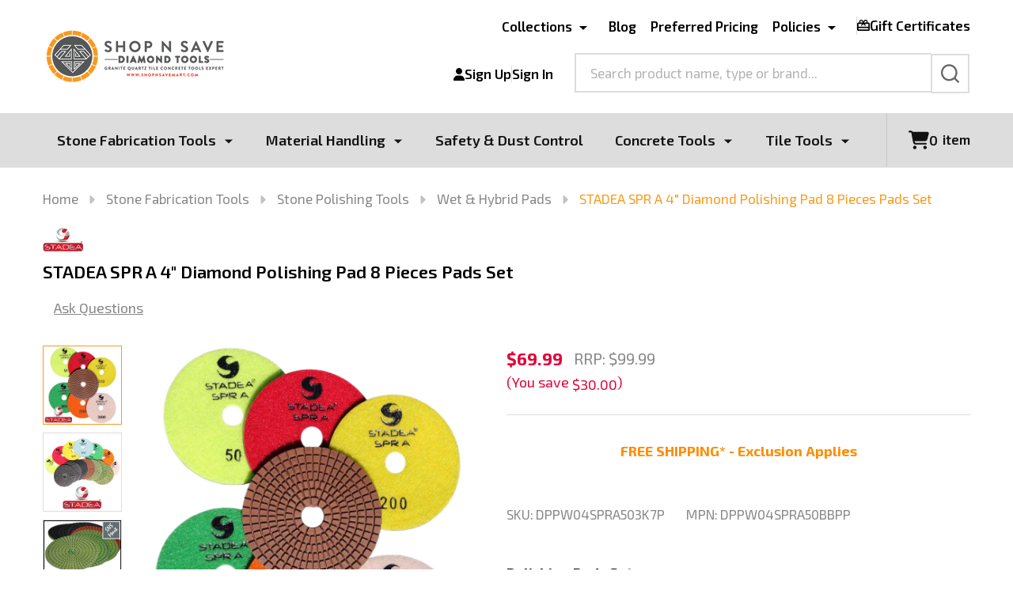

--- FILE ---
content_type: text/html; charset=UTF-8
request_url: https://www.shopnsavemart.com/stadea-spr-a-4-diamond-polishing-pad-8-pieces-pads-set/
body_size: 33426
content:
    <!DOCTYPE html>
<html class="no-js" lang="en">
    
    <head>
        <title>STADEA SPR A 4&quot; Diamond Polishing Pad 8 Pieces Pads Set - Shop N Save Diamond Tools</title>
        <link rel="dns-prefetch preconnect" href="https://cdn11.bigcommerce.com/s-3isu88t" crossorigin><link rel="dns-prefetch preconnect" href="https://fonts.googleapis.com/" crossorigin><link rel="dns-prefetch preconnect" href="https://fonts.gstatic.com/" crossorigin>
        <meta property="product:price:amount" content="69.99" /><meta property="product:price:currency" content="USD" /><meta property="og:url" content="https://www.shopnsavemart.com/stadea-spr-a-4-diamond-polishing-pad-8-pieces-pads-set/" /><meta property="og:site_name" content="Shop N Save Diamond Tools" /><meta name="keywords" content="diamond tools, suppliers, granite fabrication, granite tools, free shipping, home &amp; improvement, stone, usa"><meta name="description" content="Diamond Polishing Pads discs tool for Granite"><link rel='canonical' href='https://shopnsavemart.com/stadea-spr-a-4-diamond-polishing-pad-8-pieces-pads-set/' /><meta name='platform' content='bigcommerce.stencil' /><meta property="og:type" content="product" />
<meta property="og:title" content="STADEA SPR A 4&quot; Diamond Polishing Pad 8 Pieces Pads Set" />
<meta property="og:description" content="Diamond Polishing Pads discs tool for Granite" />
<meta property="og:image" content="https://cdn11.bigcommerce.com/s-3isu88t/products/266/images/5361/1__14127.1758210982.380.500.jpg?c=2" />
<meta property="og:availability" content="instock" />
<meta property="pinterest:richpins" content="enabled" />
                
         

        <link href="https://cdn11.bigcommerce.com/s-3isu88t/product_images/SNS-2018-LOGO-WITH-WEBSITE-32x32.png?t=1542478105" rel="shortcut icon">
        <meta name="viewport" content="width=device-width, initial-scale=1">

        <script>
            document.documentElement.className = document.documentElement.className.replace('no-js', 'js');
        </script>

        <script>
    function browserSupportsAllFeatures() {
        return window.Promise
            && window.fetch
            && window.URL
            && window.URLSearchParams
            && window.WeakMap
            // object-fit support
            && ('objectFit' in document.documentElement.style);
    }

    function loadScript(src) {
        var js = document.createElement('script');
        js.src = src;
        js.onerror = function () {
            console.error('Failed to load polyfill script ' + src);
        };
        document.head.appendChild(js);
    }

    if (!browserSupportsAllFeatures()) {
        loadScript('https://cdn11.bigcommerce.com/s-3isu88t/stencil/5ef1b210-5f46-013d-7783-368c75e956e8/e/d4274310-59a2-0138-dd98-0242ac110012/dist/theme-bundle.polyfills.js');
    }
</script>
<!-- preload polyfill -->
<script>!function(n){"use strict";n.loadCSS||(n.loadCSS=function(){});var o=loadCSS.relpreload={};if(o.support=function(){var e;try{e=n.document.createElement("link").relList.supports("preload")}catch(t){e=!1}return function(){return e}}(),o.bindMediaToggle=function(t){var e=t.media||"all";function a(){t.addEventListener?t.removeEventListener("load",a):t.attachEvent&&t.detachEvent("onload",a),t.setAttribute("onload",null),t.media=e}t.addEventListener?t.addEventListener("load",a):t.attachEvent&&t.attachEvent("onload",a),setTimeout(function(){t.rel="stylesheet",t.media="only x"}),setTimeout(a,3e3)},o.poly=function(){if(!o.support())for(var t=n.document.getElementsByTagName("link"),e=0;e<t.length;e++){var a=t[e];"preload"!==a.rel||"style"!==a.getAttribute("as")||a.getAttribute("data-loadcss")||(a.setAttribute("data-loadcss",!0),o.bindMediaToggle(a))}},!o.support()){o.poly();var t=n.setInterval(o.poly,500);n.addEventListener?n.addEventListener("load",function(){o.poly(),n.clearInterval(t)}):n.attachEvent&&n.attachEvent("onload",function(){o.poly(),n.clearInterval(t)})}"undefined"!=typeof exports?exports.loadCSS=loadCSS:n.loadCSS=loadCSS}("undefined"!=typeof global?global:this);</script>
        <script>window.consentManagerTranslations = `{"locale":"en","locales":{"consent_manager.data_collection_warning":"en","consent_manager.accept_all_cookies":"en","consent_manager.gdpr_settings":"en","consent_manager.data_collection_preferences":"en","consent_manager.manage_data_collection_preferences":"en","consent_manager.use_data_by_cookies":"en","consent_manager.data_categories_table":"en","consent_manager.allow":"en","consent_manager.accept":"en","consent_manager.deny":"en","consent_manager.dismiss":"en","consent_manager.reject_all":"en","consent_manager.category":"en","consent_manager.purpose":"en","consent_manager.functional_category":"en","consent_manager.functional_purpose":"en","consent_manager.analytics_category":"en","consent_manager.analytics_purpose":"en","consent_manager.targeting_category":"en","consent_manager.advertising_category":"en","consent_manager.advertising_purpose":"en","consent_manager.essential_category":"en","consent_manager.esential_purpose":"en","consent_manager.yes":"en","consent_manager.no":"en","consent_manager.not_available":"en","consent_manager.cancel":"en","consent_manager.save":"en","consent_manager.back_to_preferences":"en","consent_manager.close_without_changes":"en","consent_manager.unsaved_changes":"en","consent_manager.by_using":"en","consent_manager.agree_on_data_collection":"en","consent_manager.change_preferences":"en","consent_manager.cancel_dialog_title":"en","consent_manager.privacy_policy":"en","consent_manager.allow_category_tracking":"en","consent_manager.disallow_category_tracking":"en"},"translations":{"consent_manager.data_collection_warning":"We use cookies (and other similar technologies) to collect data to improve your shopping experience.","consent_manager.accept_all_cookies":"Accept All Cookies","consent_manager.gdpr_settings":"Settings","consent_manager.data_collection_preferences":"Website Data Collection Preferences","consent_manager.manage_data_collection_preferences":"Manage Website Data Collection Preferences","consent_manager.use_data_by_cookies":" uses data collected by cookies and JavaScript libraries to improve your shopping experience.","consent_manager.data_categories_table":"The table below outlines how we use this data by category. To opt out of a category of data collection, select 'No' and save your preferences.","consent_manager.allow":"Allow","consent_manager.accept":"Accept","consent_manager.deny":"Deny","consent_manager.dismiss":"Dismiss","consent_manager.reject_all":"Reject all","consent_manager.category":"Category","consent_manager.purpose":"Purpose","consent_manager.functional_category":"Functional","consent_manager.functional_purpose":"Enables enhanced functionality, such as videos and live chat. If you do not allow these, then some or all of these functions may not work properly.","consent_manager.analytics_category":"Analytics","consent_manager.analytics_purpose":"Provide statistical information on site usage, e.g., web analytics so we can improve this website over time.","consent_manager.targeting_category":"Targeting","consent_manager.advertising_category":"Advertising","consent_manager.advertising_purpose":"Used to create profiles or personalize content to enhance your shopping experience.","consent_manager.essential_category":"Essential","consent_manager.esential_purpose":"Essential for the site and any requested services to work, but do not perform any additional or secondary function.","consent_manager.yes":"Yes","consent_manager.no":"No","consent_manager.not_available":"N/A","consent_manager.cancel":"Cancel","consent_manager.save":"Save","consent_manager.back_to_preferences":"Back to Preferences","consent_manager.close_without_changes":"You have unsaved changes to your data collection preferences. Are you sure you want to close without saving?","consent_manager.unsaved_changes":"You have unsaved changes","consent_manager.by_using":"By using our website, you're agreeing to our","consent_manager.agree_on_data_collection":"By using our website, you're agreeing to the collection of data as described in our ","consent_manager.change_preferences":"You can change your preferences at any time","consent_manager.cancel_dialog_title":"Are you sure you want to cancel?","consent_manager.privacy_policy":"Privacy Policy","consent_manager.allow_category_tracking":"Allow [CATEGORY_NAME] tracking","consent_manager.disallow_category_tracking":"Disallow [CATEGORY_NAME] tracking"}}`;</script>
        
        <script>
            window.lazySizesConfig = window.lazySizesConfig || {};
            window.lazySizesConfig.loadMode = 1;
        </script>
        <script async src="https://cdn11.bigcommerce.com/s-3isu88t/stencil/5ef1b210-5f46-013d-7783-368c75e956e8/e/d4274310-59a2-0138-dd98-0242ac110012/dist/theme-bundle.head_async.js"></script>

                <link href="https://fonts.googleapis.com/css?family=Montserrat:600,500,400%7CExo+2:400,600,700&display=block" rel="stylesheet">
                <script async src="https://cdn11.bigcommerce.com/s-3isu88t/stencil/5ef1b210-5f46-013d-7783-368c75e956e8/e/d4274310-59a2-0138-dd98-0242ac110012/dist/theme-bundle.font.js"></script>
            
            <link data-stencil-stylesheet href="https://cdn11.bigcommerce.com/s-3isu88t/stencil/5ef1b210-5f46-013d-7783-368c75e956e8/e/d4274310-59a2-0138-dd98-0242ac110012/css/theme-2ecf81b0-b805-013d-110a-16d184905554.css" rel="stylesheet">
            <!-- Start Tracking Code for analytics_googleanalytics -->

<meta name="alexaVerifyID" content="a20Dlwd_LX0VTsUvcfKnb60yVOo"/>
<script src="https://conduit.mailchimpapp.com/js/stores/store_mik71y6c86phaa8gjhad/conduit.js"></script>



<!-- End Tracking Code for analytics_googleanalytics -->

<!-- Start Tracking Code for analytics_googleanalytics4 -->

<script data-cfasync="false" src="https://cdn11.bigcommerce.com/shared/js/google_analytics4_bodl_subscribers-358423becf5d870b8b603a81de597c10f6bc7699.js" integrity="sha256-gtOfJ3Avc1pEE/hx6SKj/96cca7JvfqllWA9FTQJyfI=" crossorigin="anonymous"></script>
<script data-cfasync="false">
  (function () {
    window.dataLayer = window.dataLayer || [];

    function gtag(){
        dataLayer.push(arguments);
    }

    function initGA4(event) {
         function setupGtag() {
            function configureGtag() {
                gtag('js', new Date());
                gtag('set', 'developer_id.dMjk3Nj', true);
                gtag('config', 'G-2CGX8MPV9X');
            }

            var script = document.createElement('script');

            script.src = 'https://www.googletagmanager.com/gtag/js?id=G-2CGX8MPV9X';
            script.async = true;
            script.onload = configureGtag;

            document.head.appendChild(script);
        }

        setupGtag();

        if (typeof subscribeOnBodlEvents === 'function') {
            subscribeOnBodlEvents('G-2CGX8MPV9X', false);
        }

        window.removeEventListener(event.type, initGA4);
    }

    

    var eventName = document.readyState === 'complete' ? 'consentScriptsLoaded' : 'DOMContentLoaded';
    window.addEventListener(eventName, initGA4, false);
  })()
</script>

<!-- End Tracking Code for analytics_googleanalytics4 -->


<script type="text/javascript" src="https://checkout-sdk.bigcommerce.com/v1/loader.js" defer ></script>
<script src="https://www.google.com/recaptcha/api.js" async defer></script>
<script type="text/javascript">
var BCData = {"product_attributes":{"sku":"DPPW04SPRA503K7P","upc":null,"mpn":"DPPW04SPRA50BBPP","gtin":null,"weight":{"formatted":"10.00 Ounces","value":10},"base":false,"image":null,"out_of_stock_behavior":"hide_option","out_of_stock_message":"Out of stock","available_modifier_values":[],"available_variant_values":[297,266,267],"in_stock_attributes":[297,266,267],"selected_attributes":{"132":297},"stock":25,"instock":true,"stock_message":null,"purchasable":true,"purchasing_message":null,"call_for_price_message":null,"price":{"without_tax":{"formatted":"$69.99","value":69.99,"currency":"USD"},"tax_label":"Tax","rrp_without_tax":{"formatted":"$99.99","value":99.99,"currency":"USD"},"saved":{"formatted":"$30.00","value":30,"currency":"USD"}}}};
</script>
<script src='https://www.searchanise.com/widgets/bigcommerce/init.js?api_key=7B8t0k8v0c' ></script><script defer src="//filter.freshclick.co.uk/assets/client/freshclick-filter-new.js"  data-site="3isu88t" data-customer-group="0" data-cat="" data-brand="" data-channel-id="1" id="fresh_filter"></script><script type="text/javascript">  window.freshclick_filter_configurations = "{\"search\":{\"is_preview_mode\":null,\"is_search\":\"0\",\"search_container\":\"\",\"is_search_ajax\":\"0\",\"filter_color\":\"FF9900\",\"login_for_price\":\"0\",\"login_for_price_text\":\"\",\"search_start\":\"3\",\"column_type\":\"1\",\"enterprise_search_style\":\"1\",\"is_auto_search\":\"1\",\"auto_search_wait_time\":\"600\",\"is_trending_now\":\"1\",\"is_suggested_search\":\"0\",\"suggested_array\":[],\"is_recent_search\":\"0\",\"recent_search_language\":\"Recent Searches\",\"trending_now_language\":\"Trending Searches\",\"trending_now_search_count\":\"5\",\"trending_array\":[],\"search_category\":\"false\",\"search_js\":\"\"}}"; </script>
 <script data-cfasync="false" src="https://microapps.bigcommerce.com/bodl-events/1.9.4/index.js" integrity="sha256-Y0tDj1qsyiKBRibKllwV0ZJ1aFlGYaHHGl/oUFoXJ7Y=" nonce="" crossorigin="anonymous"></script>
 <script data-cfasync="false" nonce="">

 (function() {
    function decodeBase64(base64) {
       const text = atob(base64);
       const length = text.length;
       const bytes = new Uint8Array(length);
       for (let i = 0; i < length; i++) {
          bytes[i] = text.charCodeAt(i);
       }
       const decoder = new TextDecoder();
       return decoder.decode(bytes);
    }
    window.bodl = JSON.parse(decodeBase64("[base64]"));
 })()

 </script>

<script nonce="">
(function () {
    var xmlHttp = new XMLHttpRequest();

    xmlHttp.open('POST', 'https://bes.gcp.data.bigcommerce.com/nobot');
    xmlHttp.setRequestHeader('Content-Type', 'application/json');
    xmlHttp.send('{"store_id":"712368","timezone_offset":"-7.0","timestamp":"2026-01-21T10:33:57.96152300Z","visit_id":"9c37f96b-add0-4107-9b2f-5f204623d49c","channel_id":1}');
})();
</script>

        


        
        


        <!-- snippet location htmlhead -->

         
    </head>
    <body class="csscolumns supermarket-layout--fullwidth 
        
        supermarket-pageType--product 
        supermarket-page--pages-product 
        
        
        
        
        
        
        _product-card-has-brand
        _product-card-has-sku
        
        
        
        

        " id="topOfPage">

        <!-- snippet location header -->

        <svg data-src="https://cdn11.bigcommerce.com/s-3isu88t/stencil/5ef1b210-5f46-013d-7783-368c75e956e8/e/d4274310-59a2-0138-dd98-0242ac110012/img/icon-sprite.svg" class="icons-svg-sprite"></svg>

        <div class="banners-wrapper _top-carousel-global" id="banners-carousel">
    <div class="banners--global">
        <div data-content-region="top_banner_carousel--global"></div>
    </div>
    <button class="banners-close">
        <span class="_close"><span class="is-srOnly">Close</span><svg class="icon"><use href="#icon-close2"></use></svg></span>
    </button>
</div>
<header class="header" role="banner" >

    <div class="beautify__mainHeader _hasImg _left">
        <div class="container">
            <div data-content-region="header_navuser_top--global"></div>
        </div>
        <div class="container">
                <div class="header-logo _isImg">
    <a href="https://shopnsavemart.com/" data-instantload='{"page":"home"}'>
            <div class="header-logo-image-container">
                <img class="header-logo-image" src="https://cdn11.bigcommerce.com/s-3isu88t/images/stencil/355x126/sns-2018-logo-with-website-20-675_1542478105__11214.original.original.png" srcset="https://cdn11.bigcommerce.com/s-3isu88t/images/stencil/355x140/sns-2018-logo-with-website-20-675_1542478105__11214.original.original.png 1x, https://cdn11.bigcommerce.com/s-3isu88t/images/stencil/710w/sns-2018-logo-with-website-20-675_1542478105__11214.original.original.png 2x" alt="Shop N Save Diamond Tools" title="Shop N Save Diamond Tools">
            </div>
</a>
</div>
                <ul class="navUser-section u-hideDesktop">
    <li class="navUser-item navUser-item--account u-hideDesktop">
        <a class="navUser-action navUser-action--account" href="/login.php" title="Account">
            <svg class="icon"><use href="#icon-account" /></svg>
            <span class="_label">Account</span>
        </a>
    </li>
        <li class="navUser-item navUser-item--phone u-hideDesktop">
            <a class="navUser-action" href="tel:408-890-5200 / 1833-DIA-TOOL" title="Call Us: 408-890-5200 / 1833-DIA-TOOL">
                <svg class="icon"><use href="#icon-phone" /></svg>
                <span class="_label">Call Us<span class="_phoneNumber">408-890-5200 / 1833-DIA-TOOL</span></span>
            </a>
        </li>


    <li class="navUser-item navUser-item--cart">
        <a
            class="navUser-action navUser-action--cart u-hideDesktop"
            data-cart-preview
            data-toggle="cart-preview-dropdown"
            href="/cart.php"
            title="Cart">
            <svg class="icon"><use href="#icon-cart" /></svg>
            <span class="_total-cart">
                <span class="_total-items">
                    <span class="countPill cart-quantity"></span><span class="_label cart-quantity-label">
                        <span class="_single-item">item</span>
                        <span class="_plural-item">items</span>
                    </span>
                </span>
                <span data-cart-preview-price class="_total-price-nav"></span>
            </span>
        </a>
    </li>
</ul>

                <div class="_searchBar" data-quick-search-bar>
        <ul class="_contentNav u-hideMobile u-hideTablet">
                
                        <li class="navPages-item navPages-item--page">
                            <a class="navPages-action-toggle" href="#"
    data-nav-tab="navPages-page-0-navUser">
    <span class="_more is-srOnly"><span class="is-srOnly">More</span><svg class="icon"><use href="#icon-add"></use></svg></span>
    <span class="_less is-srOnly"><span class="is-srOnly">Back</span><svg class="icon"><use href="#icon-minus"></use></svg></span>
    Collections
</a>
<a class="navPages-action has-subMenu u-hideTablet u-hideMobile " href="https://www.shopnsavemart.com/collections/"
    href="https://www.shopnsavemart.com/collections/"
    data-instantload
    data-current-category
>Collections</a>
<a class="navPages-action-toggle-desktop" href="#" data-collapsible="navPages-page-0-navUser" title="More"><svg class="icon"><use href="#icon-caret-down"></use></svg></a>
<div class="navPage-subMenu
            navPage-subMenu--standard
    " id="navPages-page-0-navUser">
    <div class="navPages-all-mobile">
        <a href="https://www.shopnsavemart.com/collections/" class="u-hideDesktop">More... <svg class="icon"><use href="#icon-arrow-view-all"></use></svg></a>
    </div>
    <div class="navPage-subMenu-middle">
        <ul class="navPage-subMenu-list">
                <!-- 1 -->
                <li class="navPage-subMenu-item">
                    <div data-content-region="navPages_undefined_top--global"></div>
                        <a class="navPage-subMenu-action" href="https://www.shopnsavemart.com/quartzite-stone-bridge-saw-blades/" data-instantload data-current-category>
                            <span>Quartzite Stone Bridge Saw Blades</span>
                        </a>
                </li>
        </ul>
    </div>
</div>
                        </li>
                        <li class="navPages-item navPages-item--page">
                            <a class="navPages-action" href="https://www.shopnsavemart.com/blog/" data-instantload data-current-category>Blog</a>
                        </li>
                        <li class="navPages-item navPages-item--page">
                            <a class="navPages-action" href="https://www.shopnsavemart.com/preferred-pricing-program/" data-instantload data-current-category>Preferred Pricing</a>
                        </li>
                        <li class="navPages-item navPages-item--page">
                            <a class="navPages-action-toggle" href="#"
    data-nav-tab="navPages-page-1-navUser">
    <span class="_more is-srOnly"><span class="is-srOnly">More</span><svg class="icon"><use href="#icon-add"></use></svg></span>
    <span class="_less is-srOnly"><span class="is-srOnly">Back</span><svg class="icon"><use href="#icon-minus"></use></svg></span>
    Policies
</a>
<a class="navPages-action has-subMenu u-hideTablet u-hideMobile " href="https://www.shopnsavemart.com/shipping-returns/"
    href="https://www.shopnsavemart.com/shipping-returns/"
    data-instantload
    data-current-category
>Policies</a>
<a class="navPages-action-toggle-desktop" href="#" data-collapsible="navPages-page-1-navUser" title="More"><svg class="icon"><use href="#icon-caret-down"></use></svg></a>
<div class="navPage-subMenu
            navPage-subMenu--standard
    " id="navPages-page-1-navUser">
    <div class="navPages-all-mobile">
        <a href="https://www.shopnsavemart.com/shipping-returns/" class="u-hideDesktop">More... <svg class="icon"><use href="#icon-arrow-view-all"></use></svg></a>
    </div>
    <div class="navPage-subMenu-middle">
        <ul class="navPage-subMenu-list">
                <!-- 2 -->
                <li class="navPage-subMenu-item">
                    <div data-content-region="navPages_undefined_top--global"></div>
                        <a class="navPage-subMenu-action" href="https://www.shopnsavemart.com/industrial-granite-diamond-tools-supply-company" data-instantload data-current-category>
                            <span>About Us</span>
                        </a>
                </li>
                <!-- 3 -->
                <li class="navPage-subMenu-item">
                    <div data-content-region="navPages_undefined_top--global"></div>
                        <a class="navPage-subMenu-action" href="https://www.shopnsavemart.com/newsletter/" data-instantload data-current-category>
                            <span>Newsletter</span>
                        </a>
                </li>
                <!-- 4 -->
                <li class="navPage-subMenu-item">
                    <div data-content-region="navPages_undefined_top--global"></div>
                        <a class="navPage-subMenu-action" href="https://www.shopnsavemart.com/privacy-policy/" data-instantload data-current-category>
                            <span>Privacy Policy</span>
                        </a>
                </li>
                <!-- 5 -->
                <li class="navPage-subMenu-item">
                    <div data-content-region="navPages_undefined_top--global"></div>
                        <a class="navPage-subMenu-action" href="https://www.shopnsavemart.com/term-of-use/" data-instantload data-current-category>
                            <span>Term Of Use</span>
                        </a>
                </li>
                <!-- 6 -->
                <li class="navPage-subMenu-item">
                    <div data-content-region="navPages_undefined_top--global"></div>
                        <a class="navPage-subMenu-action" href="https://www.shopnsavemart.com/shipping-returns/" data-instantload data-current-category>
                            <span>Shipping &amp; Returns</span>
                        </a>
                </li>
                <!-- 7 -->
                <li class="navPage-subMenu-item">
                    <div data-content-region="navPages_undefined_top--global"></div>
                        <a class="navPage-subMenu-action" href="https://www.shopnsavemart.com/rss-syndication/" data-instantload data-current-category>
                            <span>RSS Syndication</span>
                        </a>
                </li>
        </ul>
    </div>
</div>
                        </li>
                <li class="navUser-item navUser-item--giftCert">
                    <a class="navUser-action navUser-action--giftCert" href="/giftcertificates.php" title="Gift Certificates">
                        <svg class="icon"><use href="#icon-gift" /></svg>
                        <span class="_label">Gift Certificates</span>
                    </a>
                </li>
        </ul>
            
<div class="kitchenary__navUser-account">
    <div class="_account-user">
            <a class="navUser-action navUser-action--account" href="/login.php?action=create_account" title="Sign Up">
                <svg class="icon"><use href="#icon-user-fill"/></svg>
                <span class="_label">Sign Up</span>
            </a>
            <span class="_sep"></span>
            <a class="navUser-action navUser-action--account" href="/login.php" title="Sign In">
                <span class="_label">Sign In</span>
            </a>
    </div>
</div>    <div class="beautify__quickSearch is-open" data-prevent-quick-search-close>
    <!-- snippet location forms_search -->
    <form class="form" action="/search.php">
        <fieldset class="form-fieldset">
            <div class="form-field">
                <label class="is-srOnly" for="search_query">Search</label>
                <div class="form-prefixPostfix">
                    <input class="form-input" data-search-quick name="search_query" id="search_query" data-error-message="Search field cannot be empty." placeholder="Search product name, type or brand..." autocomplete="off">
                    <button type="button" class="button _close" data-quick-search-close><svg class="icon"><use href="#icon-close"></use></svg><span class="sr-only">Close</span></button>
                    <button type="submit" class="button _submit" aria-label="Search"><svg class="icon"><use href="#icon-bs-search"></use></svg><span class="u-hideMobile u-hideTablet">Search</span></button>
                </div>
            </div>
        </fieldset>
    </form>
</div>
</div>                <a href="#" class="mobileMenu-toggle" data-mobile-menu-toggle="menu">
                    <span class="mobileMenu-toggleIcon"><span class="_icon"></span></span>
                    <span class="_label sr-only">Menu</span>
                </a>
        </div>
        <div class="container">
            <div data-content-region="header_navuser_bottom--global"></div>
        </div>
    </div>

    <div class="navPages-container" id="menu" data-menu>
        <div class="container" id="bf-fix-menu-mobile">
            <nav class="navPages _hasMegamenu _hasWidgets">
    <ul class="navPages-list">

                    <li class="navPages-item navPages-item--id-55">
                        <a class="navPages-action-toggle" href="#"
    data-nav-tab="navPages-55">
    <span class="_more is-srOnly"><span class="is-srOnly">More</span><svg class="icon"><use href="#icon-add"></use></svg></span>
    <span class="_less is-srOnly"><span class="is-srOnly">Back</span><svg class="icon"><use href="#icon-minus"></use></svg></span>
    Stone Fabrication Tools
</a>
<a class="navPages-action has-subMenu u-hideTablet u-hideMobile " href="https://www.shopnsavemart.com/stone-fabrication-tools/"
    href="https://www.shopnsavemart.com/stone-fabrication-tools/"
    data-instantload
    
>Stone Fabrication Tools</a>
<a class="navPages-action-toggle-desktop" href="#" data-collapsible="navPages-55" title="More"><svg class="icon"><use href="#icon-caret-down"></use></svg></a>
<div class="navPage-subMenu
    " id="navPages-55">
        <div class="navPage-subMenu-top">
            <div data-content-region="navPages_55_top--global"><div data-layout-id="0072dc9c-e9de-4ccf-bac2-b55bcab193e2">       <div data-sub-layout-container="8827d3f1-5cd1-48bc-b6b7-782309dbb021" data-layout-name="Layout">
    <style data-container-styling="8827d3f1-5cd1-48bc-b6b7-782309dbb021">
        [data-sub-layout-container="8827d3f1-5cd1-48bc-b6b7-782309dbb021"] {
            box-sizing: border-box;
            display: flex;
            flex-wrap: wrap;
            z-index: 0;
            position: relative;
            height: ;
            padding-top: 0px;
            padding-right: 0px;
            padding-bottom: 0px;
            padding-left: 0px;
            margin-top: 0px;
            margin-right: 0px;
            margin-bottom: 0px;
            margin-left: 0px;
            border-width: 0px;
            border-style: solid;
            border-color: #333333;
        }

        [data-sub-layout-container="8827d3f1-5cd1-48bc-b6b7-782309dbb021"]:after {
            display: block;
            position: absolute;
            top: 0;
            left: 0;
            bottom: 0;
            right: 0;
            background-size: cover;
            z-index: auto;
        }
    </style>

    <div data-sub-layout="05e4ba3f-ffcf-4991-865b-c52b57031554">
        <style data-column-styling="05e4ba3f-ffcf-4991-865b-c52b57031554">
            [data-sub-layout="05e4ba3f-ffcf-4991-865b-c52b57031554"] {
                display: flex;
                flex-direction: column;
                box-sizing: border-box;
                flex-basis: 25%;
                max-width: 25%;
                z-index: 0;
                position: relative;
                height: ;
                padding-top: 0px;
                padding-right: 10.5px;
                padding-bottom: 0px;
                padding-left: 10.5px;
                margin-top: 0px;
                margin-right: 0px;
                margin-bottom: 0px;
                margin-left: 0px;
                border-width: 0px;
                border-style: solid;
                border-color: #333333;
                justify-content: center;
            }
            [data-sub-layout="05e4ba3f-ffcf-4991-865b-c52b57031554"]:after {
                display: block;
                position: absolute;
                top: 0;
                left: 0;
                bottom: 0;
                right: 0;
                background-size: cover;
                z-index: auto;
            }
            @media only screen and (max-width: 700px) {
                [data-sub-layout="05e4ba3f-ffcf-4991-865b-c52b57031554"] {
                    flex-basis: 100%;
                    max-width: 100%;
                }
            }
        </style>
    </div>
    <div data-sub-layout="a19a6a46-bff5-475a-b9d7-bcfcafa64ae6">
        <style data-column-styling="a19a6a46-bff5-475a-b9d7-bcfcafa64ae6">
            [data-sub-layout="a19a6a46-bff5-475a-b9d7-bcfcafa64ae6"] {
                display: flex;
                flex-direction: column;
                box-sizing: border-box;
                flex-basis: 25%;
                max-width: 25%;
                z-index: 0;
                position: relative;
                height: ;
                padding-top: 0px;
                padding-right: 10.5px;
                padding-bottom: 0px;
                padding-left: 10.5px;
                margin-top: 0px;
                margin-right: 0px;
                margin-bottom: 0px;
                margin-left: 0px;
                border-width: 0px;
                border-style: solid;
                border-color: #333333;
                justify-content: center;
            }
            [data-sub-layout="a19a6a46-bff5-475a-b9d7-bcfcafa64ae6"]:after {
                display: block;
                position: absolute;
                top: 0;
                left: 0;
                bottom: 0;
                right: 0;
                background-size: cover;
                z-index: auto;
            }
            @media only screen and (max-width: 700px) {
                [data-sub-layout="a19a6a46-bff5-475a-b9d7-bcfcafa64ae6"] {
                    flex-basis: 100%;
                    max-width: 100%;
                }
            }
        </style>
    </div>
    <div data-sub-layout="47cc80ee-a9f8-44b2-a980-516ea1da7336">
        <style data-column-styling="47cc80ee-a9f8-44b2-a980-516ea1da7336">
            [data-sub-layout="47cc80ee-a9f8-44b2-a980-516ea1da7336"] {
                display: flex;
                flex-direction: column;
                box-sizing: border-box;
                flex-basis: 25%;
                max-width: 25%;
                z-index: 0;
                position: relative;
                height: ;
                padding-top: 0px;
                padding-right: 10.5px;
                padding-bottom: 0px;
                padding-left: 10.5px;
                margin-top: 0px;
                margin-right: 0px;
                margin-bottom: 0px;
                margin-left: 0px;
                border-width: 0px;
                border-style: solid;
                border-color: #333333;
                justify-content: center;
            }
            [data-sub-layout="47cc80ee-a9f8-44b2-a980-516ea1da7336"]:after {
                display: block;
                position: absolute;
                top: 0;
                left: 0;
                bottom: 0;
                right: 0;
                background-size: cover;
                z-index: auto;
            }
            @media only screen and (max-width: 700px) {
                [data-sub-layout="47cc80ee-a9f8-44b2-a980-516ea1da7336"] {
                    flex-basis: 100%;
                    max-width: 100%;
                }
            }
        </style>
    </div>
    <div data-sub-layout="dd2effdb-dd1e-4225-ae52-f6a0ffee4ca9">
        <style data-column-styling="dd2effdb-dd1e-4225-ae52-f6a0ffee4ca9">
            [data-sub-layout="dd2effdb-dd1e-4225-ae52-f6a0ffee4ca9"] {
                display: flex;
                flex-direction: column;
                box-sizing: border-box;
                flex-basis: 25%;
                max-width: 25%;
                z-index: 0;
                position: relative;
                height: ;
                padding-top: 0px;
                padding-right: 10.5px;
                padding-bottom: 0px;
                padding-left: 10.5px;
                margin-top: 0px;
                margin-right: 0px;
                margin-bottom: 0px;
                margin-left: 0px;
                border-width: 0px;
                border-style: solid;
                border-color: #333333;
                justify-content: center;
            }
            [data-sub-layout="dd2effdb-dd1e-4225-ae52-f6a0ffee4ca9"]:after {
                display: block;
                position: absolute;
                top: 0;
                left: 0;
                bottom: 0;
                right: 0;
                background-size: cover;
                z-index: auto;
            }
            @media only screen and (max-width: 700px) {
                [data-sub-layout="dd2effdb-dd1e-4225-ae52-f6a0ffee4ca9"] {
                    flex-basis: 100%;
                    max-width: 100%;
                }
            }
        </style>
    </div>
</div>

</div></div>
        </div>
    <div class="navPages-all-mobile">
        <a href="https://www.shopnsavemart.com/stone-fabrication-tools/" class="u-hideDesktop">More... <svg class="icon"><use href="#icon-arrow-view-all"></use></svg></a>
    </div>
    <div class="navPage-subMenu-middle">
            <div data-content-region="navPages_55_left--global"></div>
        <ul class="navPage-subMenu-list">
                <!-- 8 -->
                <li class="navPage-subMenu-item">
                    <div data-content-region="navPages_58_top--global"></div>
                        <a class="navPages-action-toggle" href="#"
                            data-collapsible="navPages-58">
                            <span class="_more is-srOnly"><span class="is-srOnly">More</span><svg class="icon"><use href="#icon-add"></use></svg></span>
                            <span class="_less is-srOnly"><span class="is-srOnly">Close</span><svg class="icon"><use href="#icon-minus"></use></svg></span>
                            <svg class="icon _icon-viewAll is-srOnly u-hideDesktop"><use href="#icon-arrow-view-all"></use></svg>
                            <span>Stone Cutting Tools</span>
                        </a>
                        <a
                            class="navPage-subMenu-action has-subMenu u-hideMobile u-hideTablet"
                            href="https://www.shopnsavemart.com/stone-cutting-tools/"
                            data-instantload
                            
                            >
                                <span>Stone Cutting Tools</span>
                        </a>
                        <a class="navPages-action-toggle-desktop" tabindex="0" href="#" data-collapsible="navPages-58" title="More">
                                <svg class="icon"><use href="#icon-caret-down"></use></svg>
                        </a>
                        <ul class="navPage-childList" id="navPages-58">
                            <div class="_titleSubmenu u-hideDesktop">
                                <a class="navPages-action-toggle" href="#"
                                    data-collapsible-close="navPages-58">
                                    <span class="_more is-srOnly"><span class="is-srOnly">More</span><svg class="icon"><use href="#icon-add"></use></svg></span>
                                    <span class="_less is-srOnly"><span class="is-srOnly">Close</span><svg class="icon"><use href="#icon-minus"></use></svg></span>
                                    <svg class="icon _icon-viewAll u-hideDesktop"><use href="#icon-arrow-view-all"></use></svg>
                                    <span>Stone Cutting Tools</span>
                                </a>
                                <a
                                class="navPage-subMenu-action has-subMenu"
                                href="https://www.shopnsavemart.com/stone-cutting-tools/"
                                data-instantload
                                
                                >
                                    <span class="u-hideMobile u-hideTablet">Stone Cutting Tools</span>
                                    <span class="u-hideDesktop">More...</span>
                                    <svg class="icon u-hideDesktop"><use href="#icon-arrow-view-all"></use></svg>
                                </a>
                            </div>
                                <!-- 9 -->
                                <li class="navPage-childList-item">
                                        <a class="navPage-childList-action" data-instantload href="https://www.shopnsavemart.com/bridge-saw-blades/" >Bridge Saw Blades</a>
                                </li>
                                <!-- 10 -->
                                <li class="navPage-childList-item">
                                        <a class="navPage-childList-action" data-instantload href="https://www.shopnsavemart.com/diamond-circular-saw-blades-concrete-masonry/" >Diamond Saw Blades</a>
                                </li>
                                <!-- 11 -->
                                <li class="navPage-childList-item">
                                        <a class="navPage-childList-action" data-instantload href="https://www.shopnsavemart.com/contour-blades/" >Contour Blades</a>
                                </li>
                                <!-- 12 -->
                                <li class="navPage-childList-item">
                                        <a class="navPage-childList-action" data-instantload href="https://www.shopnsavemart.com/rodding-blades/" >Rodding Blades</a>
                                </li>
                                <!-- 13 -->
                                <li class="navPage-childList-item">
                                        <a class="navPage-childList-action" data-instantload href="https://www.shopnsavemart.com/diamond-milling-wheel/" >Diamond Milling Wheel</a>
                                </li>
                                <!-- 14 -->
                                <li class="navPage-childList-item">
                                        <a class="navPage-childList-action" data-instantload href="https://www.shopnsavemart.com/blade-adapter-accessories/" >Blade Adapter Accessories</a>
                                </li>
                            <a href="#" class="_hideToggle u-hideDesktop"></a>
                        </ul>
                        <div data-content-region="navPages_58_bottom--global"></div>
                </li>
                <!-- 15 -->
                <li class="navPage-subMenu-item">
                    <div data-content-region="navPages_76_top--global"></div>
                        <a class="navPages-action-toggle" href="#"
                            data-collapsible="navPages-76">
                            <span class="_more is-srOnly"><span class="is-srOnly">More</span><svg class="icon"><use href="#icon-add"></use></svg></span>
                            <span class="_less is-srOnly"><span class="is-srOnly">Close</span><svg class="icon"><use href="#icon-minus"></use></svg></span>
                            <svg class="icon _icon-viewAll is-srOnly u-hideDesktop"><use href="#icon-arrow-view-all"></use></svg>
                            <span>Stone Polishing Tools</span>
                        </a>
                        <a
                            class="navPage-subMenu-action has-subMenu u-hideMobile u-hideTablet"
                            href="https://www.shopnsavemart.com/stone-polishing-tools/"
                            data-instantload
                            
                            >
                                <span>Stone Polishing Tools</span>
                        </a>
                        <a class="navPages-action-toggle-desktop" tabindex="0" href="#" data-collapsible="navPages-76" title="More">
                                <svg class="icon"><use href="#icon-caret-down"></use></svg>
                        </a>
                        <ul class="navPage-childList" id="navPages-76">
                            <div class="_titleSubmenu u-hideDesktop">
                                <a class="navPages-action-toggle" href="#"
                                    data-collapsible-close="navPages-76">
                                    <span class="_more is-srOnly"><span class="is-srOnly">More</span><svg class="icon"><use href="#icon-add"></use></svg></span>
                                    <span class="_less is-srOnly"><span class="is-srOnly">Close</span><svg class="icon"><use href="#icon-minus"></use></svg></span>
                                    <svg class="icon _icon-viewAll u-hideDesktop"><use href="#icon-arrow-view-all"></use></svg>
                                    <span>Stone Polishing Tools</span>
                                </a>
                                <a
                                class="navPage-subMenu-action has-subMenu"
                                href="https://www.shopnsavemart.com/stone-polishing-tools/"
                                data-instantload
                                
                                >
                                    <span class="u-hideMobile u-hideTablet">Stone Polishing Tools</span>
                                    <span class="u-hideDesktop">More...</span>
                                    <svg class="icon u-hideDesktop"><use href="#icon-arrow-view-all"></use></svg>
                                </a>
                            </div>
                                <!-- 16 -->
                                <li class="navPage-childList-item">
                                        <a class="navPage-childList-action" data-instantload href="https://www.shopnsavemart.com/wet-hybrid-pads/" >Wet &amp; Hybrid Pads</a>
                                </li>
                                <!-- 17 -->
                                <li class="navPage-childList-item">
                                        <a class="navPage-childList-action" data-instantload href="https://www.shopnsavemart.com/dry-polishing-pads/" >Dry Polishing Pads</a>
                                </li>
                                <!-- 18 -->
                                <li class="navPage-childList-item">
                                        <a class="navPage-childList-action" data-instantload href="https://www.shopnsavemart.com/backing-pads/" >Backing Pads</a>
                                </li>
                                <!-- 19 -->
                                <li class="navPage-childList-item">
                                        <a class="navPages-action-toggle" href="#"
        data-collapsible="navPages-83">
        <span class="_more is-srOnly"><span class="is-srOnly">More</span> <svg class="icon"><use href="#icon-add"></use></svg></span>
        <span class="_less is-srOnly"><span class="is-srOnly">Close</span> <svg class="icon"><use href="#icon-minus"></use></svg></span>
        <span>Sand Paper &amp; Polish System</span>
        <svg class="icon u-hideDesktop"><use href="#icon-arrow-view-all"></use></svg>
    </a>
    <a
        class="navPage-childList-action has-subMenu u-hideMobile u-hideTablet" 
        href="https://www.shopnsavemart.com/sand-paper/"
        data-instantload
        
    >Sand Paper &amp; Polish System</a>
    <a class="navPages-action-toggle-desktop" href="#" data-collapsible="navPages-83" title="More"><svg class="icon"><use href="#icon-caret-down"></use></svg></a>
    <ul class="navPage-childList" id="navPages-83">
        <div class="_titleSubMenu u-hideDesktop">
            <a class="navPages-action-toggle" href="#"
                data-collapsible-close="navPages-83">
                <span class="_more is-srOnly"><span class="is-srOnly">More</span><svg class="icon"><use href="#icon-add"></use></svg></span>
                <span class="_less is-srOnly"><span class="is-srOnly">Close</span><svg class="icon"><use href="#icon-minus"></use></svg></span>
                <svg class="icon _icon-viewAll u-hideDesktop"><use href="#icon-arrow-view-all"></use></svg>
                <span>Sand Paper &amp; Polish System</span>
            </a>
            <a
                class="navPage-childList-action has-subMenu" 
                href="https://www.shopnsavemart.com/sand-paper/"
                data-instantload
                
            ><span>More...</span>
            <svg class="icon u-hideDesktop"><use href="#icon-arrow-view-all"></use></svg>
            </a>
        </div>
            <!-- 20 -->
            <li class="navPage-childList-item">
                    <a class="navPage-childList-action" data-instantload href="https://www.shopnsavemart.com/4---sand-paper/" >4&quot; - Sand Paper</a>
            </li>
            <!-- 21 -->
            <li class="navPage-childList-item">
                    <a class="navPage-childList-action" data-instantload href="https://www.shopnsavemart.com/5---sand-paper/" >5&quot; - Sand Paper</a>
            </li>
            <!-- 22 -->
            <li class="navPage-childList-item">
                    <a class="navPage-childList-action" data-instantload href="https://www.shopnsavemart.com/7---sand-paper/" >7&quot; - Sand Paper</a>
            </li>
        <a href="#" class="_hideToggle u-hideDesktop"></a>
    </ul>
                                </li>
                                <!-- 23 -->
                                <li class="navPage-childList-item">
                                        <a class="navPage-childList-action" data-instantload href="https://www.shopnsavemart.com/sink-drum-pads/" >Sink Drum Pads</a>
                                </li>
                                <!-- 24 -->
                                <li class="navPage-childList-item">
                                        <a class="navPage-childList-action" data-instantload href="https://www.shopnsavemart.com/special-inline-pads/" >Special &amp; Inline Pads</a>
                                </li>
                                <!-- 25 -->
                                <li class="navPage-childList-item">
                                        <a class="navPage-childList-action" data-instantload href="https://www.shopnsavemart.com/polishing-systems/" >Polishing Systems</a>
                                </li>
                                <!-- 26 -->
                                <li class="navPage-childList-item">
                                        <a class="navPage-childList-action" data-instantload href="https://www.shopnsavemart.com/antique-leather-brush/" >Antique Leather Brush</a>
                                </li>
                            <a href="#" class="_hideToggle u-hideDesktop"></a>
                        </ul>
                        <div data-content-region="navPages_76_bottom--global"></div>
                </li>
                <!-- 27 -->
                <li class="navPage-subMenu-item">
                    <div data-content-region="navPages_56_top--global"></div>
                        <a class="navPages-action-toggle" href="#"
                            data-collapsible="navPages-56">
                            <span class="_more is-srOnly"><span class="is-srOnly">More</span><svg class="icon"><use href="#icon-add"></use></svg></span>
                            <span class="_less is-srOnly"><span class="is-srOnly">Close</span><svg class="icon"><use href="#icon-minus"></use></svg></span>
                            <svg class="icon _icon-viewAll is-srOnly u-hideDesktop"><use href="#icon-arrow-view-all"></use></svg>
                            <span>Stone Coring Tools</span>
                        </a>
                        <a
                            class="navPage-subMenu-action has-subMenu u-hideMobile u-hideTablet"
                            href="https://www.shopnsavemart.com/stone-coring-tools/"
                            data-instantload
                            
                            >
                                <span>Stone Coring Tools</span>
                        </a>
                        <a class="navPages-action-toggle-desktop" tabindex="0" href="#" data-collapsible="navPages-56" title="More">
                                <svg class="icon"><use href="#icon-caret-down"></use></svg>
                        </a>
                        <ul class="navPage-childList" id="navPages-56">
                            <div class="_titleSubmenu u-hideDesktop">
                                <a class="navPages-action-toggle" href="#"
                                    data-collapsible-close="navPages-56">
                                    <span class="_more is-srOnly"><span class="is-srOnly">More</span><svg class="icon"><use href="#icon-add"></use></svg></span>
                                    <span class="_less is-srOnly"><span class="is-srOnly">Close</span><svg class="icon"><use href="#icon-minus"></use></svg></span>
                                    <svg class="icon _icon-viewAll u-hideDesktop"><use href="#icon-arrow-view-all"></use></svg>
                                    <span>Stone Coring Tools</span>
                                </a>
                                <a
                                class="navPage-subMenu-action has-subMenu"
                                href="https://www.shopnsavemart.com/stone-coring-tools/"
                                data-instantload
                                
                                >
                                    <span class="u-hideMobile u-hideTablet">Stone Coring Tools</span>
                                    <span class="u-hideDesktop">More...</span>
                                    <svg class="icon u-hideDesktop"><use href="#icon-arrow-view-all"></use></svg>
                                </a>
                            </div>
                                <!-- 28 -->
                                <li class="navPage-childList-item">
                                        <a class="navPage-childList-action" data-instantload href="https://www.shopnsavemart.com/diamond-core-bit-hole-saw-concrete-granite/" >Diamond Core Bit Hole Saw</a>
                                </li>
                                <!-- 29 -->
                                <li class="navPage-childList-item">
                                        <a class="navPage-childList-action" data-instantload href="https://www.shopnsavemart.com/adapter-accessories/" >Adapter &amp; Accessories</a>
                                </li>
                            <a href="#" class="_hideToggle u-hideDesktop"></a>
                        </ul>
                        <div data-content-region="navPages_56_bottom--global"><div data-layout-id="4c3b46c6-cb23-41d1-a7ad-bbde81cc51cf">       <div data-sub-layout-container="5e5b8498-098d-4b3c-bdb8-9c7bf9baddaf" data-layout-name="Layout">
    <style data-container-styling="5e5b8498-098d-4b3c-bdb8-9c7bf9baddaf">
        [data-sub-layout-container="5e5b8498-098d-4b3c-bdb8-9c7bf9baddaf"] {
            box-sizing: border-box;
            display: flex;
            flex-wrap: wrap;
            z-index: 0;
            position: relative;
            height: ;
            padding-top: 0px;
            padding-right: 0px;
            padding-bottom: 0px;
            padding-left: 0px;
            margin-top: 0px;
            margin-right: 0px;
            margin-bottom: 0px;
            margin-left: 0px;
            border-width: 0px;
            border-style: solid;
            border-color: #333333;
        }

        [data-sub-layout-container="5e5b8498-098d-4b3c-bdb8-9c7bf9baddaf"]:after {
            display: block;
            position: absolute;
            top: 0;
            left: 0;
            bottom: 0;
            right: 0;
            background-size: cover;
            z-index: auto;
        }
    </style>

    <div data-sub-layout="5e78a05c-213b-4a05-9c62-7d20929b2269">
        <style data-column-styling="5e78a05c-213b-4a05-9c62-7d20929b2269">
            [data-sub-layout="5e78a05c-213b-4a05-9c62-7d20929b2269"] {
                display: flex;
                flex-direction: column;
                box-sizing: border-box;
                flex-basis: 100%;
                max-width: 100%;
                z-index: 0;
                position: relative;
                height: ;
                padding-top: 0px;
                padding-right: 10.5px;
                padding-bottom: 0px;
                padding-left: 10.5px;
                margin-top: 0px;
                margin-right: 0px;
                margin-bottom: 0px;
                margin-left: 0px;
                border-width: 0px;
                border-style: solid;
                border-color: #333333;
                justify-content: center;
            }
            [data-sub-layout="5e78a05c-213b-4a05-9c62-7d20929b2269"]:after {
                display: block;
                position: absolute;
                top: 0;
                left: 0;
                bottom: 0;
                right: 0;
                background-size: cover;
                z-index: auto;
            }
            @media only screen and (max-width: 700px) {
                [data-sub-layout="5e78a05c-213b-4a05-9c62-7d20929b2269"] {
                    flex-basis: 100%;
                    max-width: 100%;
                }
            }
        </style>
        <div data-widget-id="5e718a1f-0a4b-4b85-b372-cafec727cd23" data-placement-id="426e3394-c185-4e80-851f-93d93afd1e49" data-placement-status="ACTIVE"><style>
  .sd-spacer-5e718a1f-0a4b-4b85-b372-cafec727cd23 {
    height: 50px;
  }
</style>

<div class="sd-spacer-5e718a1f-0a4b-4b85-b372-cafec727cd23">
</div>
</div>
    </div>
</div>

       <div data-sub-layout-container="7f65fb0b-150e-4a4e-bb60-327b3f9c9519" data-layout-name="Layout">
    <style data-container-styling="7f65fb0b-150e-4a4e-bb60-327b3f9c9519">
        [data-sub-layout-container="7f65fb0b-150e-4a4e-bb60-327b3f9c9519"] {
            box-sizing: border-box;
            display: flex;
            flex-wrap: wrap;
            z-index: 0;
            position: relative;
            height: ;
            padding-top: 0px;
            padding-right: 0px;
            padding-bottom: 0px;
            padding-left: 0px;
            margin-top: 0px;
            margin-right: 0px;
            margin-bottom: 0px;
            margin-left: 0px;
            border-width: 0px;
            border-style: solid;
            border-color: #333333;
        }

        [data-sub-layout-container="7f65fb0b-150e-4a4e-bb60-327b3f9c9519"]:after {
            display: block;
            position: absolute;
            top: 0;
            left: 0;
            bottom: 0;
            right: 0;
            background-size: cover;
            z-index: auto;
        }
    </style>

    <div data-sub-layout="31471312-c83d-4593-a5a0-92388465cfd5">
        <style data-column-styling="31471312-c83d-4593-a5a0-92388465cfd5">
            [data-sub-layout="31471312-c83d-4593-a5a0-92388465cfd5"] {
                display: flex;
                flex-direction: column;
                box-sizing: border-box;
                flex-basis: 100%;
                max-width: 100%;
                z-index: 0;
                position: relative;
                height: ;
                padding-top: 0px;
                padding-right: 10.5px;
                padding-bottom: 0px;
                padding-left: 10.5px;
                margin-top: 0px;
                margin-right: 0px;
                margin-bottom: 0px;
                margin-left: 0px;
                border-width: 0px;
                border-style: solid;
                border-color: #333333;
                justify-content: center;
            }
            [data-sub-layout="31471312-c83d-4593-a5a0-92388465cfd5"]:after {
                display: block;
                position: absolute;
                top: 0;
                left: 0;
                bottom: 0;
                right: 0;
                background-size: cover;
                z-index: auto;
            }
            @media only screen and (max-width: 700px) {
                [data-sub-layout="31471312-c83d-4593-a5a0-92388465cfd5"] {
                    flex-basis: 100%;
                    max-width: 100%;
                }
            }
        </style>
        <div data-widget-id="e78f85ca-0d0e-44c3-941f-c25d4f72b949" data-placement-id="8becd437-d08f-4d84-9c93-ebec034e806f" data-placement-status="ACTIVE"><style>
    #sd-image-e78f85ca-0d0e-44c3-941f-c25d4f72b949 {
        display: flex;
        align-items: center;
        background: url('https://cdn11.bigcommerce.com/s-3isu88t/images/stencil/original/image-manager/buy1get1free-moldex2200n95.jpeg?t=1727821847') no-repeat;
        opacity: calc(100 / 100);

            cursor: pointer;

            background-size: contain;

            height: auto;

        background-position:
                center
                center
;


        padding-top: 0px;
        padding-right: 0px;
        padding-bottom: 0px;
        padding-left: 0px;

        margin-top: 0px;
        margin-right: 0px;
        margin-bottom: 0px;
        margin-left: 0px;
    }

    #sd-image-e78f85ca-0d0e-44c3-941f-c25d4f72b949 * {
        margin: 0px;
    }

    #sd-image-e78f85ca-0d0e-44c3-941f-c25d4f72b949 img {
        width: auto;
        opacity: 0;

            height: auto;
    }

    @media only screen and (max-width: 700px) {
        #sd-image-e78f85ca-0d0e-44c3-941f-c25d4f72b949 {
        }
    }
</style>

<div>
    <a href="https://shopnsavemart.com/moldex-n95-mask/2200n95" role="button">
    <div id="sd-image-e78f85ca-0d0e-44c3-941f-c25d4f72b949" data-edit-mode="">
        <img src="https://cdn11.bigcommerce.com/s-3isu88t/images/stencil/original/image-manager/buy1get1free-moldex2200n95.jpeg?t=1727821847" alt="">
    </div>
    </a>
</div>


</div>
    </div>
</div>

</div></div>
                </li>
                <!-- 30 -->
                <li class="navPage-subMenu-item">
                    <div data-content-region="navPages_57_top--global"></div>
                        <a class="navPages-action-toggle" href="#"
                            data-collapsible="navPages-57">
                            <span class="_more is-srOnly"><span class="is-srOnly">More</span><svg class="icon"><use href="#icon-add"></use></svg></span>
                            <span class="_less is-srOnly"><span class="is-srOnly">Close</span><svg class="icon"><use href="#icon-minus"></use></svg></span>
                            <svg class="icon _icon-viewAll is-srOnly u-hideDesktop"><use href="#icon-arrow-view-all"></use></svg>
                            <span>Stone Grinding Tools</span>
                        </a>
                        <a
                            class="navPage-subMenu-action has-subMenu u-hideMobile u-hideTablet"
                            href="https://www.shopnsavemart.com/stone-grinding-tools/"
                            data-instantload
                            
                            >
                                <span>Stone Grinding Tools</span>
                        </a>
                        <a class="navPages-action-toggle-desktop" tabindex="0" href="#" data-collapsible="navPages-57" title="More">
                                <svg class="icon"><use href="#icon-caret-down"></use></svg>
                        </a>
                        <ul class="navPage-childList" id="navPages-57">
                            <div class="_titleSubmenu u-hideDesktop">
                                <a class="navPages-action-toggle" href="#"
                                    data-collapsible-close="navPages-57">
                                    <span class="_more is-srOnly"><span class="is-srOnly">More</span><svg class="icon"><use href="#icon-add"></use></svg></span>
                                    <span class="_less is-srOnly"><span class="is-srOnly">Close</span><svg class="icon"><use href="#icon-minus"></use></svg></span>
                                    <svg class="icon _icon-viewAll u-hideDesktop"><use href="#icon-arrow-view-all"></use></svg>
                                    <span>Stone Grinding Tools</span>
                                </a>
                                <a
                                class="navPage-subMenu-action has-subMenu"
                                href="https://www.shopnsavemart.com/stone-grinding-tools/"
                                data-instantload
                                
                                >
                                    <span class="u-hideMobile u-hideTablet">Stone Grinding Tools</span>
                                    <span class="u-hideDesktop">More...</span>
                                    <svg class="icon u-hideDesktop"><use href="#icon-arrow-view-all"></use></svg>
                                </a>
                            </div>
                                <!-- 31 -->
                                <li class="navPage-childList-item">
                                        <a class="navPage-childList-action" data-instantload href="https://www.shopnsavemart.com/diamond-cup-grinding-wheels-concrete-stone/" >Diamond Cup Grinding Wheels</a>
                                </li>
                                <!-- 32 -->
                                <li class="navPage-childList-item">
                                        <a class="navPage-childList-action" data-instantload href="https://www.shopnsavemart.com/silicon-carbide-wheels/" >Silicon Carbide Wheels</a>
                                </li>
                                <!-- 33 -->
                                <li class="navPage-childList-item">
                                        <a class="navPage-childList-action" data-instantload href="https://www.shopnsavemart.com/diamond-sanding-drum-wheels-grinding/" >Diamond Drum Wheels</a>
                                </li>
                                <!-- 34 -->
                                <li class="navPage-childList-item">
                                        <a class="navPage-childList-action" data-instantload href="https://www.shopnsavemart.com/flap-discs/" >Diamond Flap Discs</a>
                                </li>
                                <!-- 35 -->
                                <li class="navPage-childList-item">
                                        <a class="navPage-childList-action" data-instantload href="https://www.shopnsavemart.com/diamond-router-bits/" >Diamond Router Bits</a>
                                </li>
                                <!-- 36 -->
                                <li class="navPage-childList-item">
                                        <a class="navPage-childList-action" data-instantload href="https://www.shopnsavemart.com/diamond-profile-wheel-granite-stone-bits/" >Diamond Profile Wheel</a>
                                </li>
                            <a href="#" class="_hideToggle u-hideDesktop"></a>
                        </ul>
                        <div data-content-region="navPages_57_bottom--global"></div>
                </li>
                <!-- 37 -->
                <li class="navPage-subMenu-item">
                    <div data-content-region="navPages_66_top--global"></div>
                        <a class="navPages-action-toggle" href="#"
                            data-collapsible="navPages-66">
                            <span class="_more is-srOnly"><span class="is-srOnly">More</span><svg class="icon"><use href="#icon-add"></use></svg></span>
                            <span class="_less is-srOnly"><span class="is-srOnly">Close</span><svg class="icon"><use href="#icon-minus"></use></svg></span>
                            <svg class="icon _icon-viewAll is-srOnly u-hideDesktop"><use href="#icon-arrow-view-all"></use></svg>
                            <span>Glue &amp; Epoxy</span>
                        </a>
                        <a
                            class="navPage-subMenu-action has-subMenu u-hideMobile u-hideTablet"
                            href="https://www.shopnsavemart.com/adhesives-glue-epoxy/"
                            data-instantload
                            
                            >
                                <span>Glue &amp; Epoxy</span>
                        </a>
                        <a class="navPages-action-toggle-desktop" tabindex="0" href="#" data-collapsible="navPages-66" title="More">
                                <svg class="icon"><use href="#icon-caret-down"></use></svg>
                        </a>
                        <ul class="navPage-childList" id="navPages-66">
                            <div class="_titleSubmenu u-hideDesktop">
                                <a class="navPages-action-toggle" href="#"
                                    data-collapsible-close="navPages-66">
                                    <span class="_more is-srOnly"><span class="is-srOnly">More</span><svg class="icon"><use href="#icon-add"></use></svg></span>
                                    <span class="_less is-srOnly"><span class="is-srOnly">Close</span><svg class="icon"><use href="#icon-minus"></use></svg></span>
                                    <svg class="icon _icon-viewAll u-hideDesktop"><use href="#icon-arrow-view-all"></use></svg>
                                    <span>Glue &amp; Epoxy</span>
                                </a>
                                <a
                                class="navPage-subMenu-action has-subMenu"
                                href="https://www.shopnsavemart.com/adhesives-glue-epoxy/"
                                data-instantload
                                
                                >
                                    <span class="u-hideMobile u-hideTablet">Glue &amp; Epoxy</span>
                                    <span class="u-hideDesktop">More...</span>
                                    <svg class="icon u-hideDesktop"><use href="#icon-arrow-view-all"></use></svg>
                                </a>
                            </div>
                                <!-- 38 -->
                                <li class="navPage-childList-item">
                                        <a class="navPages-action-toggle" href="#"
        data-collapsible="navPages-96">
        <span class="_more is-srOnly"><span class="is-srOnly">More</span> <svg class="icon"><use href="#icon-add"></use></svg></span>
        <span class="_less is-srOnly"><span class="is-srOnly">Close</span> <svg class="icon"><use href="#icon-minus"></use></svg></span>
        <span>Adhesives </span>
        <svg class="icon u-hideDesktop"><use href="#icon-arrow-view-all"></use></svg>
    </a>
    <a
        class="navPage-childList-action has-subMenu u-hideMobile u-hideTablet" 
        href="https://www.shopnsavemart.com/adhesives/"
        data-instantload
        
    >Adhesives </a>
    <a class="navPages-action-toggle-desktop" href="#" data-collapsible="navPages-96" title="More"><svg class="icon"><use href="#icon-caret-down"></use></svg></a>
    <ul class="navPage-childList" id="navPages-96">
        <div class="_titleSubMenu u-hideDesktop">
            <a class="navPages-action-toggle" href="#"
                data-collapsible-close="navPages-96">
                <span class="_more is-srOnly"><span class="is-srOnly">More</span><svg class="icon"><use href="#icon-add"></use></svg></span>
                <span class="_less is-srOnly"><span class="is-srOnly">Close</span><svg class="icon"><use href="#icon-minus"></use></svg></span>
                <svg class="icon _icon-viewAll u-hideDesktop"><use href="#icon-arrow-view-all"></use></svg>
                <span>Adhesives </span>
            </a>
            <a
                class="navPage-childList-action has-subMenu" 
                href="https://www.shopnsavemart.com/adhesives/"
                data-instantload
                
            ><span>More...</span>
            <svg class="icon u-hideDesktop"><use href="#icon-arrow-view-all"></use></svg>
            </a>
        </div>
            <!-- 39 -->
            <li class="navPage-childList-item">
                    <a class="navPage-childList-action" data-instantload href="https://www.shopnsavemart.com/colors/" >Colors</a>
            </li>
        <a href="#" class="_hideToggle u-hideDesktop"></a>
    </ul>
                                </li>
                            <a href="#" class="_hideToggle u-hideDesktop"></a>
                        </ul>
                        <div data-content-region="navPages_66_bottom--global"></div>
                </li>
                <!-- 40 -->
                <li class="navPage-subMenu-item">
                    <div data-content-region="navPages_62_top--global"></div>
                        <a class="navPages-action-toggle" href="#"
                            data-collapsible="navPages-62">
                            <span class="_more is-srOnly"><span class="is-srOnly">More</span><svg class="icon"><use href="#icon-add"></use></svg></span>
                            <span class="_less is-srOnly"><span class="is-srOnly">Close</span><svg class="icon"><use href="#icon-minus"></use></svg></span>
                            <svg class="icon _icon-viewAll is-srOnly u-hideDesktop"><use href="#icon-arrow-view-all"></use></svg>
                            <span>Power Tools</span>
                        </a>
                        <a
                            class="navPage-subMenu-action has-subMenu u-hideMobile u-hideTablet"
                            href="https://www.shopnsavemart.com/power-tools/"
                            data-instantload
                            
                            >
                                <span>Power Tools</span>
                        </a>
                        <a class="navPages-action-toggle-desktop" tabindex="0" href="#" data-collapsible="navPages-62" title="More">
                                <svg class="icon"><use href="#icon-caret-down"></use></svg>
                        </a>
                        <ul class="navPage-childList" id="navPages-62">
                            <div class="_titleSubmenu u-hideDesktop">
                                <a class="navPages-action-toggle" href="#"
                                    data-collapsible-close="navPages-62">
                                    <span class="_more is-srOnly"><span class="is-srOnly">More</span><svg class="icon"><use href="#icon-add"></use></svg></span>
                                    <span class="_less is-srOnly"><span class="is-srOnly">Close</span><svg class="icon"><use href="#icon-minus"></use></svg></span>
                                    <svg class="icon _icon-viewAll u-hideDesktop"><use href="#icon-arrow-view-all"></use></svg>
                                    <span>Power Tools</span>
                                </a>
                                <a
                                class="navPage-subMenu-action has-subMenu"
                                href="https://www.shopnsavemart.com/power-tools/"
                                data-instantload
                                
                                >
                                    <span class="u-hideMobile u-hideTablet">Power Tools</span>
                                    <span class="u-hideDesktop">More...</span>
                                    <svg class="icon u-hideDesktop"><use href="#icon-arrow-view-all"></use></svg>
                                </a>
                            </div>
                                <!-- 41 -->
                                <li class="navPage-childList-item">
                                        <a class="navPages-action-toggle" href="#"
        data-collapsible="navPages-52">
        <span class="_more is-srOnly"><span class="is-srOnly">More</span> <svg class="icon"><use href="#icon-add"></use></svg></span>
        <span class="_less is-srOnly"><span class="is-srOnly">Close</span> <svg class="icon"><use href="#icon-minus"></use></svg></span>
        <span>Grinders &amp; Polishers</span>
        <svg class="icon u-hideDesktop"><use href="#icon-arrow-view-all"></use></svg>
    </a>
    <a
        class="navPage-childList-action has-subMenu u-hideMobile u-hideTablet" 
        href="https://www.shopnsavemart.com/grinder-wet-polisher/"
        data-instantload
        
    >Grinders &amp; Polishers</a>
    <a class="navPages-action-toggle-desktop" href="#" data-collapsible="navPages-52" title="More"><svg class="icon"><use href="#icon-caret-down"></use></svg></a>
    <ul class="navPage-childList" id="navPages-52">
        <div class="_titleSubMenu u-hideDesktop">
            <a class="navPages-action-toggle" href="#"
                data-collapsible-close="navPages-52">
                <span class="_more is-srOnly"><span class="is-srOnly">More</span><svg class="icon"><use href="#icon-add"></use></svg></span>
                <span class="_less is-srOnly"><span class="is-srOnly">Close</span><svg class="icon"><use href="#icon-minus"></use></svg></span>
                <svg class="icon _icon-viewAll u-hideDesktop"><use href="#icon-arrow-view-all"></use></svg>
                <span>Grinders &amp; Polishers</span>
            </a>
            <a
                class="navPage-childList-action has-subMenu" 
                href="https://www.shopnsavemart.com/grinder-wet-polisher/"
                data-instantload
                
            ><span>More...</span>
            <svg class="icon u-hideDesktop"><use href="#icon-arrow-view-all"></use></svg>
            </a>
        </div>
            <!-- 42 -->
            <li class="navPage-childList-item">
                    <a class="navPage-childList-action" data-instantload href="https://www.shopnsavemart.com/concrete-wet-polisher-countertop-grinder/" >Concrete Wet Polisher</a>
            </li>
            <!-- 43 -->
            <li class="navPage-childList-item">
                    <a class="navPage-childList-action" data-instantload href="https://www.shopnsavemart.com/wet-stone-polisher-grinder/" >Wet Stone Polishers</a>
            </li>
        <a href="#" class="_hideToggle u-hideDesktop"></a>
    </ul>
                                </li>
                                <!-- 44 -->
                                <li class="navPage-childList-item">
                                        <a class="navPage-childList-action" data-instantload href="https://www.shopnsavemart.com/circular-rail-saws/" >Circular Rail Miter Saws</a>
                                </li>
                                <!-- 45 -->
                                <li class="navPage-childList-item">
                                        <a class="navPage-childList-action" data-instantload href="https://www.shopnsavemart.com/stone-routers/" >Stone Routers</a>
                                </li>
                                <!-- 46 -->
                                <li class="navPage-childList-item">
                                        <a class="navPage-childList-action" data-instantload href="https://www.shopnsavemart.com/anchor-edge/" >Anchor Edge Chisel Flute</a>
                                </li>
                                <!-- 47 -->
                                <li class="navPage-childList-item">
                                        <a class="navPage-childList-action" data-instantload href="https://www.shopnsavemart.com/vacuum-shroud-guard/" >Vacuum Shroud &amp; Guard</a>
                                </li>
                                <!-- 48 -->
                                <li class="navPage-childList-item">
                                        <a class="navPage-childList-action" data-instantload href="https://www.shopnsavemart.com/dust-extractors/" >Dust Extractors</a>
                                </li>
                                <!-- 49 -->
                                <li class="navPage-childList-item">
                                        <a class="navPage-childList-action" data-instantload href="https://www.shopnsavemart.com/power-tools-accessories/" >Power Tools Accessories</a>
                                </li>
                            <a href="#" class="_hideToggle u-hideDesktop"></a>
                        </ul>
                        <div data-content-region="navPages_62_bottom--global"></div>
                </li>
                <!-- 50 -->
                <li class="navPage-subMenu-item">
                    <div data-content-region="navPages_73_top--global"></div>
                        <a class="navPages-action-toggle" href="#"
                            data-collapsible="navPages-73">
                            <span class="_more is-srOnly"><span class="is-srOnly">More</span><svg class="icon"><use href="#icon-add"></use></svg></span>
                            <span class="_less is-srOnly"><span class="is-srOnly">Close</span><svg class="icon"><use href="#icon-minus"></use></svg></span>
                            <svg class="icon _icon-viewAll is-srOnly u-hideDesktop"><use href="#icon-arrow-view-all"></use></svg>
                            <span>Installation Supplies</span>
                        </a>
                        <a
                            class="navPage-subMenu-action has-subMenu u-hideMobile u-hideTablet"
                            href="https://www.shopnsavemart.com/installation-supplies/"
                            data-instantload
                            
                            >
                                <span>Installation Supplies</span>
                        </a>
                        <a class="navPages-action-toggle-desktop" tabindex="0" href="#" data-collapsible="navPages-73" title="More">
                                <svg class="icon"><use href="#icon-caret-down"></use></svg>
                        </a>
                        <ul class="navPage-childList" id="navPages-73">
                            <div class="_titleSubmenu u-hideDesktop">
                                <a class="navPages-action-toggle" href="#"
                                    data-collapsible-close="navPages-73">
                                    <span class="_more is-srOnly"><span class="is-srOnly">More</span><svg class="icon"><use href="#icon-add"></use></svg></span>
                                    <span class="_less is-srOnly"><span class="is-srOnly">Close</span><svg class="icon"><use href="#icon-minus"></use></svg></span>
                                    <svg class="icon _icon-viewAll u-hideDesktop"><use href="#icon-arrow-view-all"></use></svg>
                                    <span>Installation Supplies</span>
                                </a>
                                <a
                                class="navPage-subMenu-action has-subMenu"
                                href="https://www.shopnsavemart.com/installation-supplies/"
                                data-instantload
                                
                                >
                                    <span class="u-hideMobile u-hideTablet">Installation Supplies</span>
                                    <span class="u-hideDesktop">More...</span>
                                    <svg class="icon u-hideDesktop"><use href="#icon-arrow-view-all"></use></svg>
                                </a>
                            </div>
                                <!-- 51 -->
                                <li class="navPage-childList-item">
                                        <a class="navPage-childList-action" data-instantload href="https://www.shopnsavemart.com/measuring/" >Measuring</a>
                                </li>
                                <!-- 52 -->
                                <li class="navPage-childList-item">
                                        <a class="navPage-childList-action" data-instantload href="https://www.shopnsavemart.com/shims/" >Shims</a>
                                </li>
                                <!-- 53 -->
                                <li class="navPage-childList-item">
                                        <a class="navPage-childList-action" data-instantload href="https://www.shopnsavemart.com/tape/" >Tape</a>
                                </li>
                                <!-- 54 -->
                                <li class="navPage-childList-item">
                                        <a class="navPage-childList-action" data-instantload href="https://www.shopnsavemart.com/templating/" >Templating</a>
                                </li>
                            <a href="#" class="_hideToggle u-hideDesktop"></a>
                        </ul>
                        <div data-content-region="navPages_73_bottom--global"></div>
                </li>
                <!-- 55 -->
                <li class="navPage-subMenu-item">
                    <div data-content-region="navPages_46_top--global"></div>
                        <a class="navPages-action-toggle" href="#"
                            data-collapsible="navPages-46">
                            <span class="_more is-srOnly"><span class="is-srOnly">More</span><svg class="icon"><use href="#icon-add"></use></svg></span>
                            <span class="_less is-srOnly"><span class="is-srOnly">Close</span><svg class="icon"><use href="#icon-minus"></use></svg></span>
                            <svg class="icon _icon-viewAll is-srOnly u-hideDesktop"><use href="#icon-arrow-view-all"></use></svg>
                            <span>Sale</span>
                        </a>
                        <a
                            class="navPage-subMenu-action has-subMenu u-hideMobile u-hideTablet"
                            href="https://www.shopnsavemart.com/granite-tools-sale-daily-steals-deals-best-hot"
                            data-instantload
                            
                            >
                                <span>Sale</span>
                        </a>
                        <a class="navPages-action-toggle-desktop" tabindex="0" href="#" data-collapsible="navPages-46" title="More">
                                <svg class="icon"><use href="#icon-caret-down"></use></svg>
                        </a>
                        <ul class="navPage-childList" id="navPages-46">
                            <div class="_titleSubmenu u-hideDesktop">
                                <a class="navPages-action-toggle" href="#"
                                    data-collapsible-close="navPages-46">
                                    <span class="_more is-srOnly"><span class="is-srOnly">More</span><svg class="icon"><use href="#icon-add"></use></svg></span>
                                    <span class="_less is-srOnly"><span class="is-srOnly">Close</span><svg class="icon"><use href="#icon-minus"></use></svg></span>
                                    <svg class="icon _icon-viewAll u-hideDesktop"><use href="#icon-arrow-view-all"></use></svg>
                                    <span>Sale</span>
                                </a>
                                <a
                                class="navPage-subMenu-action has-subMenu"
                                href="https://www.shopnsavemart.com/granite-tools-sale-daily-steals-deals-best-hot"
                                data-instantload
                                
                                >
                                    <span class="u-hideMobile u-hideTablet">Sale</span>
                                    <span class="u-hideDesktop">More...</span>
                                    <svg class="icon u-hideDesktop"><use href="#icon-arrow-view-all"></use></svg>
                                </a>
                            </div>
                                <!-- 56 -->
                                <li class="navPage-childList-item">
                                        <a class="navPages-action-toggle" href="#"
        data-collapsible="navPages-44">
        <span class="_more is-srOnly"><span class="is-srOnly">More</span> <svg class="icon"><use href="#icon-add"></use></svg></span>
        <span class="_less is-srOnly"><span class="is-srOnly">Close</span> <svg class="icon"><use href="#icon-minus"></use></svg></span>
        <span>Collection / Kits</span>
        <svg class="icon u-hideDesktop"><use href="#icon-arrow-view-all"></use></svg>
    </a>
    <a
        class="navPage-childList-action has-subMenu u-hideMobile u-hideTablet" 
        href="https://www.shopnsavemart.com/diamond-tools-collection-kits/"
        data-instantload
        
    >Collection / Kits</a>
    <a class="navPages-action-toggle-desktop" href="#" data-collapsible="navPages-44" title="More"><svg class="icon"><use href="#icon-caret-down"></use></svg></a>
    <ul class="navPage-childList" id="navPages-44">
        <div class="_titleSubMenu u-hideDesktop">
            <a class="navPages-action-toggle" href="#"
                data-collapsible-close="navPages-44">
                <span class="_more is-srOnly"><span class="is-srOnly">More</span><svg class="icon"><use href="#icon-add"></use></svg></span>
                <span class="_less is-srOnly"><span class="is-srOnly">Close</span><svg class="icon"><use href="#icon-minus"></use></svg></span>
                <svg class="icon _icon-viewAll u-hideDesktop"><use href="#icon-arrow-view-all"></use></svg>
                <span>Collection / Kits</span>
            </a>
            <a
                class="navPage-childList-action has-subMenu" 
                href="https://www.shopnsavemart.com/diamond-tools-collection-kits/"
                data-instantload
                
            ><span>More...</span>
            <svg class="icon u-hideDesktop"><use href="#icon-arrow-view-all"></use></svg>
            </a>
        </div>
            <!-- 57 -->
            <li class="navPage-childList-item">
                    <a class="navPage-childList-action" data-instantload href="https://www.shopnsavemart.com/stadea-super-series-diamond-polishing-cutting-tools/" >STADEA - Super Series Tools</a>
            </li>
        <a href="#" class="_hideToggle u-hideDesktop"></a>
    </ul>
                                </li>
                                <!-- 58 -->
                                <li class="navPage-childList-item">
                                        <a class="navPage-childList-action" data-instantload href="https://www.shopnsavemart.com/free-shipping-no-minimum-overnight-diamond-tools-store/" >Products On Free Shipping</a>
                                </li>
                            <a href="#" class="_hideToggle u-hideDesktop"></a>
                        </ul>
                        <div data-content-region="navPages_46_bottom--global"></div>
                </li>
                <!-- 59 -->
                <li class="navPage-subMenu-item">
                    <div data-content-region="navPages_60_top--global"></div>
                        <a class="navPage-subMenu-action" href="https://www.shopnsavemart.com/stone-cnc-tools/" data-instantload >
                            <span>Stone CNC Tools</span>
                        </a>
                        <div data-content-region="navPages_60_bottom--global"></div>
                </li>
        </ul>
            <div data-content-region="navPages_55_right--global"></div>
    </div>
        <div class="navPage-subMenu-bottom">
            <div data-content-region="navPages_55_bottom--global"><div data-layout-id="dcac59b4-3adf-4b58-a5ee-f57d720d6310">       <div data-sub-layout-container="7dadb43a-9c5d-4638-aa84-6a2819fe4bf1" data-layout-name="Layout">
    <style data-container-styling="7dadb43a-9c5d-4638-aa84-6a2819fe4bf1">
        [data-sub-layout-container="7dadb43a-9c5d-4638-aa84-6a2819fe4bf1"] {
            box-sizing: border-box;
            display: flex;
            flex-wrap: wrap;
            z-index: 0;
            position: relative;
            height: ;
            padding-top: 0px;
            padding-right: 0px;
            padding-bottom: 0px;
            padding-left: 0px;
            margin-top: 0px;
            margin-right: 0px;
            margin-bottom: 0px;
            margin-left: 0px;
            border-width: 0px;
            border-style: solid;
            border-color: #333333;
        }

        [data-sub-layout-container="7dadb43a-9c5d-4638-aa84-6a2819fe4bf1"]:after {
            display: block;
            position: absolute;
            top: 0;
            left: 0;
            bottom: 0;
            right: 0;
            background-size: cover;
            z-index: auto;
        }
    </style>

    <div data-sub-layout="55354426-b981-4373-aa38-0070b10299f8">
        <style data-column-styling="55354426-b981-4373-aa38-0070b10299f8">
            [data-sub-layout="55354426-b981-4373-aa38-0070b10299f8"] {
                display: flex;
                flex-direction: column;
                box-sizing: border-box;
                flex-basis: 33.333333%;
                max-width: 33.333333%;
                z-index: 0;
                position: relative;
                height: ;
                padding-top: 0px;
                padding-right: 10.5px;
                padding-bottom: 0px;
                padding-left: 10.5px;
                margin-top: 0px;
                margin-right: 0px;
                margin-bottom: 0px;
                margin-left: 0px;
                border-width: 0px;
                border-style: solid;
                border-color: #333333;
                justify-content: center;
            }
            [data-sub-layout="55354426-b981-4373-aa38-0070b10299f8"]:after {
                display: block;
                position: absolute;
                top: 0;
                left: 0;
                bottom: 0;
                right: 0;
                background-size: cover;
                z-index: auto;
            }
            @media only screen and (max-width: 700px) {
                [data-sub-layout="55354426-b981-4373-aa38-0070b10299f8"] {
                    flex-basis: 100%;
                    max-width: 100%;
                }
            }
        </style>
    </div>
    <div data-sub-layout="24b5bc0e-b65f-4771-8f77-bba613146fb2">
        <style data-column-styling="24b5bc0e-b65f-4771-8f77-bba613146fb2">
            [data-sub-layout="24b5bc0e-b65f-4771-8f77-bba613146fb2"] {
                display: flex;
                flex-direction: column;
                box-sizing: border-box;
                flex-basis: 33.333333%;
                max-width: 33.333333%;
                z-index: 0;
                position: relative;
                height: ;
                padding-top: 0px;
                padding-right: 10.5px;
                padding-bottom: 0px;
                padding-left: 10.5px;
                margin-top: 0px;
                margin-right: 0px;
                margin-bottom: 0px;
                margin-left: 0px;
                border-width: 0px;
                border-style: solid;
                border-color: #333333;
                justify-content: center;
            }
            [data-sub-layout="24b5bc0e-b65f-4771-8f77-bba613146fb2"]:after {
                display: block;
                position: absolute;
                top: 0;
                left: 0;
                bottom: 0;
                right: 0;
                background-size: cover;
                z-index: auto;
            }
            @media only screen and (max-width: 700px) {
                [data-sub-layout="24b5bc0e-b65f-4771-8f77-bba613146fb2"] {
                    flex-basis: 100%;
                    max-width: 100%;
                }
            }
        </style>
        <div data-widget-id="fca365eb-8570-4df9-bb6c-30b0297d6c4f" data-placement-id="d2c951d6-262e-41dc-b4c2-24d29262e4b8" data-placement-status="ACTIVE"><style>
    #sd-image-fca365eb-8570-4df9-bb6c-30b0297d6c4f {
        display: flex;
        align-items: center;
        background: url('https://cdn11.bigcommerce.com/s-3isu88t/images/stencil/original/image-manager/untitled-2.jpeg?t=1727818582') no-repeat;
        opacity: calc(100 / 100);

            cursor: pointer;

            background-size: contain;

            height: auto;

        background-position:
                center
                center
;


        padding-top: 0px;
        padding-right: 0px;
        padding-bottom: 0px;
        padding-left: 0px;

        margin-top: 0px;
        margin-right: 0px;
        margin-bottom: 0px;
        margin-left: 0px;
    }

    #sd-image-fca365eb-8570-4df9-bb6c-30b0297d6c4f * {
        margin: 0px;
    }

    #sd-image-fca365eb-8570-4df9-bb6c-30b0297d6c4f img {
        width: auto;
        opacity: 0;

            height: auto;
    }

    @media only screen and (max-width: 700px) {
        #sd-image-fca365eb-8570-4df9-bb6c-30b0297d6c4f {
        }
    }
</style>

<div>
    <a href="https://shopnsavemart.com/moldex-n95-mask/2200n95" role="button">
    <div id="sd-image-fca365eb-8570-4df9-bb6c-30b0297d6c4f" data-edit-mode="">
        <img src="https://cdn11.bigcommerce.com/s-3isu88t/images/stencil/original/image-manager/untitled-2.jpeg?t=1727818582" alt="">
    </div>
    </a>
</div>


</div>
    </div>
    <div data-sub-layout="57aa8b53-6564-4d71-bfd5-3691e3922b8a">
        <style data-column-styling="57aa8b53-6564-4d71-bfd5-3691e3922b8a">
            [data-sub-layout="57aa8b53-6564-4d71-bfd5-3691e3922b8a"] {
                display: flex;
                flex-direction: column;
                box-sizing: border-box;
                flex-basis: 33.333333%;
                max-width: 33.333333%;
                z-index: 0;
                position: relative;
                height: ;
                padding-top: 0px;
                padding-right: 10.5px;
                padding-bottom: 0px;
                padding-left: 10.5px;
                margin-top: 0px;
                margin-right: 0px;
                margin-bottom: 0px;
                margin-left: 0px;
                border-width: 0px;
                border-style: solid;
                border-color: #333333;
                justify-content: center;
            }
            [data-sub-layout="57aa8b53-6564-4d71-bfd5-3691e3922b8a"]:after {
                display: block;
                position: absolute;
                top: 0;
                left: 0;
                bottom: 0;
                right: 0;
                background-size: cover;
                z-index: auto;
            }
            @media only screen and (max-width: 700px) {
                [data-sub-layout="57aa8b53-6564-4d71-bfd5-3691e3922b8a"] {
                    flex-basis: 100%;
                    max-width: 100%;
                }
            }
        </style>
    </div>
</div>

</div></div>
        </div>
</div>
                    </li>
                    <li class="navPages-item navPages-item--id-97">
                        <a class="navPages-action-toggle" href="#"
    data-nav-tab="navPages-97">
    <span class="_more is-srOnly"><span class="is-srOnly">More</span><svg class="icon"><use href="#icon-add"></use></svg></span>
    <span class="_less is-srOnly"><span class="is-srOnly">Back</span><svg class="icon"><use href="#icon-minus"></use></svg></span>
    Material Handling
</a>
<a class="navPages-action has-subMenu u-hideTablet u-hideMobile " href="https://www.shopnsavemart.com/material-handling/"
    href="https://www.shopnsavemart.com/material-handling/"
    data-instantload
    
>Material Handling</a>
<a class="navPages-action-toggle-desktop" href="#" data-collapsible="navPages-97" title="More"><svg class="icon"><use href="#icon-caret-down"></use></svg></a>
<div class="navPage-subMenu
    " id="navPages-97">
        <div class="navPage-subMenu-top">
            <div data-content-region="navPages_97_top--global"></div>
        </div>
    <div class="navPages-all-mobile">
        <a href="https://www.shopnsavemart.com/material-handling/" class="u-hideDesktop">More... <svg class="icon"><use href="#icon-arrow-view-all"></use></svg></a>
    </div>
    <div class="navPage-subMenu-middle">
            <div data-content-region="navPages_97_left--global"></div>
        <ul class="navPage-subMenu-list">
                <!-- 60 -->
                <li class="navPage-subMenu-item">
                    <div data-content-region="navPages_126_top--global"></div>
                        <a class="navPage-subMenu-action" href="https://www.shopnsavemart.com/granite-stone-carrying-clamps/" data-instantload >
                            <span>Carry Clamp</span>
                        </a>
                        <div data-content-region="navPages_126_bottom--global"></div>
                </li>
                <!-- 61 -->
                <li class="navPage-subMenu-item">
                    <div data-content-region="navPages_127_top--global"></div>
                        <a class="navPage-subMenu-action" href="https://www.shopnsavemart.com/granite-stone-fabrication-tables/" data-instantload >
                            <span>Fabrication Tables &amp; Stands</span>
                        </a>
                        <div data-content-region="navPages_127_bottom--global"></div>
                </li>
                <!-- 62 -->
                <li class="navPage-subMenu-item">
                    <div data-content-region="navPages_125_top--global"></div>
                        <a class="navPage-subMenu-action" href="https://www.shopnsavemart.com/forklift-boom-attachment/" data-instantload >
                            <span>Forklift Boom</span>
                        </a>
                        <div data-content-region="navPages_125_bottom--global"></div>
                </li>
                <!-- 63 -->
                <li class="navPage-subMenu-item">
                    <div data-content-region="navPages_129_top--global"></div>
                        <a class="navPage-subMenu-action" href="https://www.shopnsavemart.com/sink-hole-saver-granite/" data-instantload >
                            <span>Sink Hole Saver</span>
                        </a>
                        <div data-content-region="navPages_129_bottom--global"></div>
                </li>
                <!-- 64 -->
                <li class="navPage-subMenu-item">
                    <div data-content-region="navPages_128_top--global"></div>
                        <a class="navPage-subMenu-action" href="https://www.shopnsavemart.com/granite-glass-vacuum-suction-cups/" data-instantload >
                            <span>Vacuum Suction Cups</span>
                        </a>
                        <div data-content-region="navPages_128_bottom--global"></div>
                </li>
                <!-- 65 -->
                <li class="navPage-subMenu-item">
                    <div data-content-region="navPages_121_top--global"></div>
                        <a class="navPage-subMenu-action" href="https://www.shopnsavemart.com/stone-granite-aframe" data-instantload >
                            <span>AFrame</span>
                        </a>
                        <div data-content-region="navPages_121_bottom--global"></div>
                </li>
                <!-- 66 -->
                <li class="navPage-subMenu-item">
                    <div data-content-region="navPages_123_top--global"></div>
                        <a class="navPage-subMenu-action" href="https://www.shopnsavemart.com/granite-stone-storage-slab-rack" data-instantload >
                            <span>Storage Slab Rack</span>
                        </a>
                        <div data-content-region="navPages_123_bottom--global"></div>
                </li>
                <!-- 67 -->
                <li class="navPage-subMenu-item">
                    <div data-content-region="navPages_120_top--global"></div>
                        <a class="navPage-subMenu-action" href="https://www.shopnsavemart.com/stone-granite-slab-transport-cart" data-instantload >
                            <span>Stone Transport Cart</span>
                        </a>
                        <div data-content-region="navPages_120_bottom--global"></div>
                </li>
                <!-- 68 -->
                <li class="navPage-subMenu-item">
                    <div data-content-region="navPages_122_top--global"></div>
                        <a class="navPage-subMenu-action" href="https://www.shopnsavemart.com/granite-countertop-slab-dolly" data-instantload >
                            <span>Slab Dolly</span>
                        </a>
                        <div data-content-region="navPages_122_bottom--global"></div>
                </li>
                <!-- 69 -->
                <li class="navPage-subMenu-item">
                    <div data-content-region="navPages_124_top--global"></div>
                        <a class="navPage-subMenu-action" href="https://www.shopnsavemart.com/stone-granite-slab-lifter/" data-instantload >
                            <span>Slab Lifter</span>
                        </a>
                        <div data-content-region="navPages_124_bottom--global"></div>
                </li>
        </ul>
            <div data-content-region="navPages_97_right--global"></div>
    </div>
        <div class="navPage-subMenu-bottom">
            <div data-content-region="navPages_97_bottom--global"></div>
        </div>
</div>
                    </li>
                    <li class="navPages-item navPages-item--id-63">
                        <a class="navPages-action" href="https://www.shopnsavemart.com/safety-dust-control/" data-instantload >Safety &amp; Dust Control</a>
                    </li>
                    <li class="navPages-item navPages-item--id-111">
                        <a class="navPages-action-toggle" href="#"
    data-nav-tab="navPages-111">
    <span class="_more is-srOnly"><span class="is-srOnly">More</span><svg class="icon"><use href="#icon-add"></use></svg></span>
    <span class="_less is-srOnly"><span class="is-srOnly">Back</span><svg class="icon"><use href="#icon-minus"></use></svg></span>
    Concrete Tools
</a>
<a class="navPages-action has-subMenu u-hideTablet u-hideMobile " href="https://www.shopnsavemart.com/concrete-tools/"
    href="https://www.shopnsavemart.com/concrete-tools/"
    data-instantload
    
>Concrete Tools</a>
<a class="navPages-action-toggle-desktop" href="#" data-collapsible="navPages-111" title="More"><svg class="icon"><use href="#icon-caret-down"></use></svg></a>
<div class="navPage-subMenu
    " id="navPages-111">
        <div class="navPage-subMenu-top">
            <div data-content-region="navPages_111_top--global"></div>
        </div>
    <div class="navPages-all-mobile">
        <a href="https://www.shopnsavemart.com/concrete-tools/" class="u-hideDesktop">More... <svg class="icon"><use href="#icon-arrow-view-all"></use></svg></a>
    </div>
    <div class="navPage-subMenu-middle">
            <div data-content-region="navPages_111_left--global"></div>
        <ul class="navPage-subMenu-list">
                <!-- 70 -->
                <li class="navPage-subMenu-item">
                    <div data-content-region="navPages_59_top--global"></div>
                        <a class="navPages-action-toggle" href="#"
                            data-collapsible="navPages-59">
                            <span class="_more is-srOnly"><span class="is-srOnly">More</span><svg class="icon"><use href="#icon-add"></use></svg></span>
                            <span class="_less is-srOnly"><span class="is-srOnly">Close</span><svg class="icon"><use href="#icon-minus"></use></svg></span>
                            <svg class="icon _icon-viewAll is-srOnly u-hideDesktop"><use href="#icon-arrow-view-all"></use></svg>
                            <span>Floor Polishing Restoration</span>
                        </a>
                        <a
                            class="navPage-subMenu-action has-subMenu u-hideMobile u-hideTablet"
                            href="https://www.shopnsavemart.com/floor-polishing-restoration/"
                            data-instantload
                            
                            >
                                <span>Floor Polishing Restoration</span>
                        </a>
                        <a class="navPages-action-toggle-desktop" tabindex="0" href="#" data-collapsible="navPages-59" title="More">
                                <svg class="icon"><use href="#icon-caret-down"></use></svg>
                        </a>
                        <ul class="navPage-childList" id="navPages-59">
                            <div class="_titleSubmenu u-hideDesktop">
                                <a class="navPages-action-toggle" href="#"
                                    data-collapsible-close="navPages-59">
                                    <span class="_more is-srOnly"><span class="is-srOnly">More</span><svg class="icon"><use href="#icon-add"></use></svg></span>
                                    <span class="_less is-srOnly"><span class="is-srOnly">Close</span><svg class="icon"><use href="#icon-minus"></use></svg></span>
                                    <svg class="icon _icon-viewAll u-hideDesktop"><use href="#icon-arrow-view-all"></use></svg>
                                    <span>Floor Polishing Restoration</span>
                                </a>
                                <a
                                class="navPage-subMenu-action has-subMenu"
                                href="https://www.shopnsavemart.com/floor-polishing-restoration/"
                                data-instantload
                                
                                >
                                    <span class="u-hideMobile u-hideTablet">Floor Polishing Restoration</span>
                                    <span class="u-hideDesktop">More...</span>
                                    <svg class="icon u-hideDesktop"><use href="#icon-arrow-view-all"></use></svg>
                                </a>
                            </div>
                                <!-- 71 -->
                                <li class="navPage-childList-item">
                                        <a class="navPage-childList-action" data-instantload href="https://www.shopnsavemart.com/concete-cutter/" >Concete Cutter</a>
                                </li>
                                <!-- 72 -->
                                <li class="navPage-childList-item">
                                        <a class="navPages-action-toggle" href="#"
        data-collapsible="navPages-100">
        <span class="_more is-srOnly"><span class="is-srOnly">More</span> <svg class="icon"><use href="#icon-add"></use></svg></span>
        <span class="_less is-srOnly"><span class="is-srOnly">Close</span> <svg class="icon"><use href="#icon-minus"></use></svg></span>
        <span>Concrete Polishing Pads</span>
        <svg class="icon u-hideDesktop"><use href="#icon-arrow-view-all"></use></svg>
    </a>
    <a
        class="navPage-childList-action has-subMenu u-hideMobile u-hideTablet" 
        href="https://www.shopnsavemart.com/concrete-polishing-pads/"
        data-instantload
        
    >Concrete Polishing Pads</a>
    <a class="navPages-action-toggle-desktop" href="#" data-collapsible="navPages-100" title="More"><svg class="icon"><use href="#icon-caret-down"></use></svg></a>
    <ul class="navPage-childList" id="navPages-100">
        <div class="_titleSubMenu u-hideDesktop">
            <a class="navPages-action-toggle" href="#"
                data-collapsible-close="navPages-100">
                <span class="_more is-srOnly"><span class="is-srOnly">More</span><svg class="icon"><use href="#icon-add"></use></svg></span>
                <span class="_less is-srOnly"><span class="is-srOnly">Close</span><svg class="icon"><use href="#icon-minus"></use></svg></span>
                <svg class="icon _icon-viewAll u-hideDesktop"><use href="#icon-arrow-view-all"></use></svg>
                <span>Concrete Polishing Pads</span>
            </a>
            <a
                class="navPage-childList-action has-subMenu" 
                href="https://www.shopnsavemart.com/concrete-polishing-pads/"
                data-instantload
                
            ><span>More...</span>
            <svg class="icon u-hideDesktop"><use href="#icon-arrow-view-all"></use></svg>
            </a>
        </div>
            <!-- 73 -->
            <li class="navPage-childList-item">
                    <a class="navPage-childList-action" data-instantload href="https://www.shopnsavemart.com/3-polishing-pads/" >3&quot; - Polishing Pads</a>
            </li>
            <!-- 74 -->
            <li class="navPage-childList-item">
                    <a class="navPage-childList-action" data-instantload href="https://www.shopnsavemart.com/4-polishing-pads/" >4&quot; - Polishing Pads</a>
            </li>
            <!-- 75 -->
            <li class="navPage-childList-item">
                    <a class="navPage-childList-action" data-instantload href="https://www.shopnsavemart.com/5-polishing-pads/" >5&quot; - Polishing Pads</a>
            </li>
            <!-- 76 -->
            <li class="navPage-childList-item">
                    <a class="navPage-childList-action" data-instantload href="https://www.shopnsavemart.com/6-polishing-pads/" >6&quot; - Polishing Pads</a>
            </li>
            <!-- 77 -->
            <li class="navPage-childList-item">
                    <a class="navPage-childList-action" data-instantload href="https://www.shopnsavemart.com/7-polishing-pads/" >7&quot; - Polishing Pads</a>
            </li>
        <a href="#" class="_hideToggle u-hideDesktop"></a>
    </ul>
                                </li>
                                <!-- 78 -->
                                <li class="navPage-childList-item">
                                        <a class="navPages-action-toggle" href="#"
        data-collapsible="navPages-108">
        <span class="_more is-srOnly"><span class="is-srOnly">More</span> <svg class="icon"><use href="#icon-add"></use></svg></span>
        <span class="_less is-srOnly"><span class="is-srOnly">Close</span> <svg class="icon"><use href="#icon-minus"></use></svg></span>
        <span>Diamond Saw Blades</span>
        <svg class="icon u-hideDesktop"><use href="#icon-arrow-view-all"></use></svg>
    </a>
    <a
        class="navPage-childList-action has-subMenu u-hideMobile u-hideTablet" 
        href="https://www.shopnsavemart.com/diamond-saw-blades/"
        data-instantload
        
    >Diamond Saw Blades</a>
    <a class="navPages-action-toggle-desktop" href="#" data-collapsible="navPages-108" title="More"><svg class="icon"><use href="#icon-caret-down"></use></svg></a>
    <ul class="navPage-childList" id="navPages-108">
        <div class="_titleSubMenu u-hideDesktop">
            <a class="navPages-action-toggle" href="#"
                data-collapsible-close="navPages-108">
                <span class="_more is-srOnly"><span class="is-srOnly">More</span><svg class="icon"><use href="#icon-add"></use></svg></span>
                <span class="_less is-srOnly"><span class="is-srOnly">Close</span><svg class="icon"><use href="#icon-minus"></use></svg></span>
                <svg class="icon _icon-viewAll u-hideDesktop"><use href="#icon-arrow-view-all"></use></svg>
                <span>Diamond Saw Blades</span>
            </a>
            <a
                class="navPage-childList-action has-subMenu" 
                href="https://www.shopnsavemart.com/diamond-saw-blades/"
                data-instantload
                
            ><span>More...</span>
            <svg class="icon u-hideDesktop"><use href="#icon-arrow-view-all"></use></svg>
            </a>
        </div>
            <!-- 79 -->
            <li class="navPage-childList-item">
                    <a class="navPage-childList-action" data-instantload href="https://www.shopnsavemart.com/concrete-saw-blades/" >Concrete Saw Blades</a>
            </li>
        <a href="#" class="_hideToggle u-hideDesktop"></a>
    </ul>
                                </li>
                                <!-- 80 -->
                                <li class="navPage-childList-item">
                                        <a class="navPage-childList-action" data-instantload href="https://www.shopnsavemart.com/concrete-diamond-floor-polishing-pads-marble-granite/" >Diamond Floor Polishing Pads</a>
                                </li>
                                <!-- 81 -->
                                <li class="navPage-childList-item">
                                        <a class="navPage-childList-action" data-instantload href="https://www.shopnsavemart.com/crack-chaser-blades-concrete-diamond-tuckpoint" >Diamond Tuckpoint Blade</a>
                                </li>
                                <!-- 82 -->
                                <li class="navPage-childList-item">
                                        <a class="navPage-childList-action" data-instantload href="https://www.shopnsavemart.com/concrete-core-bits/" >Concrete Core Bits</a>
                                </li>
                            <a href="#" class="_hideToggle u-hideDesktop"></a>
                        </ul>
                        <div data-content-region="navPages_59_bottom--global"></div>
                </li>
        </ul>
            <div data-content-region="navPages_111_right--global"></div>
    </div>
        <div class="navPage-subMenu-bottom">
            <div data-content-region="navPages_111_bottom--global"></div>
        </div>
</div>
                    </li>
                    <li class="navPages-item navPages-item--id-61">
                        <a class="navPages-action-toggle" href="#"
    data-nav-tab="navPages-61">
    <span class="_more is-srOnly"><span class="is-srOnly">More</span><svg class="icon"><use href="#icon-add"></use></svg></span>
    <span class="_less is-srOnly"><span class="is-srOnly">Back</span><svg class="icon"><use href="#icon-minus"></use></svg></span>
    Tile Tools
</a>
<a class="navPages-action has-subMenu u-hideTablet u-hideMobile " href="https://www.shopnsavemart.com/tile-tools/"
    href="https://www.shopnsavemart.com/tile-tools/"
    data-instantload
    
>Tile Tools</a>
<a class="navPages-action-toggle-desktop" href="#" data-collapsible="navPages-61" title="More"><svg class="icon"><use href="#icon-caret-down"></use></svg></a>
<div class="navPage-subMenu
    " id="navPages-61">
        <div class="navPage-subMenu-top">
            <div data-content-region="navPages_61_top--global"></div>
        </div>
    <div class="navPages-all-mobile">
        <a href="https://www.shopnsavemart.com/tile-tools/" class="u-hideDesktop">More... <svg class="icon"><use href="#icon-arrow-view-all"></use></svg></a>
    </div>
    <div class="navPage-subMenu-middle">
            <div data-content-region="navPages_61_left--global"></div>
        <ul class="navPage-subMenu-list">
                <!-- 83 -->
                <li class="navPage-subMenu-item">
                    <div data-content-region="navPages_134_top--global"></div>
                        <a class="navPage-subMenu-action" href="https://www.shopnsavemart.com/spacers/" data-instantload >
                            <span>Spacers</span>
                        </a>
                        <div data-content-region="navPages_134_bottom--global"></div>
                </li>
                <!-- 84 -->
                <li class="navPage-subMenu-item">
                    <div data-content-region="navPages_119_top--global"></div>
                        <a class="navPage-subMenu-action" href="https://www.shopnsavemart.com/tile-saw-blade/" data-instantload >
                            <span>Tile Saw Blade</span>
                        </a>
                        <div data-content-region="navPages_119_bottom--global"></div>
                </li>
                <!-- 85 -->
                <li class="navPage-subMenu-item">
                    <div data-content-region="navPages_85_top--global"></div>
                        <a class="navPage-subMenu-action" href="https://www.shopnsavemart.com/diamond-hand-polishing-pads/" data-instantload >
                            <span>Diamond Hand Polishing Pads</span>
                        </a>
                        <div data-content-region="navPages_85_bottom--global"></div>
                </li>
        </ul>
            <div data-content-region="navPages_61_right--global"></div>
    </div>
        <div class="navPage-subMenu-bottom">
            <div data-content-region="navPages_61_bottom--global"></div>
        </div>
</div>
                    </li>
                        <li class="border-separation--top u-hideDesktop"></li>
            
                    <li class="navPages-item navPages-item--page u-hideDesktop">
                        <a class="navPages-action-toggle" href="#"
    data-nav-tab="navPages-page-0">
    <span class="_more is-srOnly"><span class="is-srOnly">More</span><svg class="icon"><use href="#icon-add"></use></svg></span>
    <span class="_less is-srOnly"><span class="is-srOnly">Back</span><svg class="icon"><use href="#icon-minus"></use></svg></span>
    Collections
</a>
<a class="navPages-action has-subMenu u-hideTablet u-hideMobile " href="https://www.shopnsavemart.com/collections/"
    href="https://www.shopnsavemart.com/collections/"
    data-instantload
    data-current-category
>Collections</a>
<a class="navPages-action-toggle-desktop" href="#" data-collapsible="navPages-page-0" title="More"><svg class="icon"><use href="#icon-caret-down"></use></svg></a>
<div class="navPage-subMenu
            navPage-subMenu--standard
    " id="navPages-page-0">
    <div class="navPages-all-mobile">
        <a href="https://www.shopnsavemart.com/collections/" class="u-hideDesktop">More... <svg class="icon"><use href="#icon-arrow-view-all"></use></svg></a>
    </div>
    <div class="navPage-subMenu-middle">
        <ul class="navPage-subMenu-list">
                <!-- 1 -->
                <li class="navPage-subMenu-item">
                    <div data-content-region="navPages_undefined_top--global"></div>
                        <a class="navPage-subMenu-action" href="https://www.shopnsavemart.com/quartzite-stone-bridge-saw-blades/" data-instantload data-current-category>
                            <span>Quartzite Stone Bridge Saw Blades</span>
                        </a>
                </li>
        </ul>
    </div>
</div>
                    </li>
                    <li class="navPages-item navPages-item--page u-hideDesktop">
                        <a class="navPages-action" href="https://www.shopnsavemart.com/blog/" data-instantload data-current-category>Blog</a>
                    </li>
                    <li class="navPages-item navPages-item--page u-hideDesktop">
                        <a class="navPages-action" href="https://www.shopnsavemart.com/preferred-pricing-program/" data-instantload data-current-category>Preferred Pricing</a>
                    </li>
                    <li class="navPages-item navPages-item--page u-hideDesktop">
                        <a class="navPages-action-toggle" href="#"
    data-nav-tab="navPages-page-1">
    <span class="_more is-srOnly"><span class="is-srOnly">More</span><svg class="icon"><use href="#icon-add"></use></svg></span>
    <span class="_less is-srOnly"><span class="is-srOnly">Back</span><svg class="icon"><use href="#icon-minus"></use></svg></span>
    Policies
</a>
<a class="navPages-action has-subMenu u-hideTablet u-hideMobile " href="https://www.shopnsavemart.com/shipping-returns/"
    href="https://www.shopnsavemart.com/shipping-returns/"
    data-instantload
    data-current-category
>Policies</a>
<a class="navPages-action-toggle-desktop" href="#" data-collapsible="navPages-page-1" title="More"><svg class="icon"><use href="#icon-caret-down"></use></svg></a>
<div class="navPage-subMenu
            navPage-subMenu--standard
    " id="navPages-page-1">
    <div class="navPages-all-mobile">
        <a href="https://www.shopnsavemart.com/shipping-returns/" class="u-hideDesktop">More... <svg class="icon"><use href="#icon-arrow-view-all"></use></svg></a>
    </div>
    <div class="navPage-subMenu-middle">
        <ul class="navPage-subMenu-list">
                <!-- 2 -->
                <li class="navPage-subMenu-item">
                    <div data-content-region="navPages_undefined_top--global"></div>
                        <a class="navPage-subMenu-action" href="https://www.shopnsavemart.com/industrial-granite-diamond-tools-supply-company" data-instantload data-current-category>
                            <span>About Us</span>
                        </a>
                </li>
                <!-- 3 -->
                <li class="navPage-subMenu-item">
                    <div data-content-region="navPages_undefined_top--global"></div>
                        <a class="navPage-subMenu-action" href="https://www.shopnsavemart.com/newsletter/" data-instantload data-current-category>
                            <span>Newsletter</span>
                        </a>
                </li>
                <!-- 4 -->
                <li class="navPage-subMenu-item">
                    <div data-content-region="navPages_undefined_top--global"></div>
                        <a class="navPage-subMenu-action" href="https://www.shopnsavemart.com/privacy-policy/" data-instantload data-current-category>
                            <span>Privacy Policy</span>
                        </a>
                </li>
                <!-- 5 -->
                <li class="navPage-subMenu-item">
                    <div data-content-region="navPages_undefined_top--global"></div>
                        <a class="navPage-subMenu-action" href="https://www.shopnsavemart.com/term-of-use/" data-instantload data-current-category>
                            <span>Term Of Use</span>
                        </a>
                </li>
                <!-- 6 -->
                <li class="navPage-subMenu-item">
                    <div data-content-region="navPages_undefined_top--global"></div>
                        <a class="navPage-subMenu-action" href="https://www.shopnsavemart.com/shipping-returns/" data-instantload data-current-category>
                            <span>Shipping &amp; Returns</span>
                        </a>
                </li>
                <!-- 7 -->
                <li class="navPage-subMenu-item">
                    <div data-content-region="navPages_undefined_top--global"></div>
                        <a class="navPage-subMenu-action" href="https://www.shopnsavemart.com/rss-syndication/" data-instantload data-current-category>
                            <span>RSS Syndication</span>
                        </a>
                </li>
        </ul>
    </div>
</div>
                    </li>
            <li class="navPages-item u-hideDesktop">
                <a class="navPages-action" href="/giftcertificates.php">Gift Certificates</a>
            </li>

            <li class="navPages-item u-hidden">
                <a class="navPages-action" href="tel:408-890-5200 / 1833-DIA-TOOL">Call Us: 408-890-5200 / 1833-DIA-TOOL</a>
            </li>

    </ul>
</nav>


            <a
                class="navUser-action navUser-action--cart u-hideMobile u-hideTablet"
                data-cart-preview
                data-toggle="cart-preview-dropdown"
                href="/cart.php"
                title="Cart">
                <svg class="icon"><use href="#icon-cart" /></svg>
                <span class="_total-cart">
                    <span class="_total-items">
                        <span class="countPill cart-quantity"></span>
                        <span class="_label cart-quantity-label">
                            <span class="_single-item">item</span>
                            <span class="_plural-item">items</span>
                        </span>
                    </span>
                    <span data-cart-preview-price class="_total-price-nav"></span>
                </span>
            </a>
        </div>
    </div>

</header>

<div class="previewCart-overlay"></div>
<div class="dropdown-menu" id="cart-preview-dropdown" aria-hidden="true"></div>

<div class="dropdown dropdown--quickSearch" id="quickSearch" aria-hidden="true" tabindex="-1" data-prevent-quick-search-close>
    <div class="container">
        <div class="quickSearchSuggestions">
            <div class="_popular" data-papathemes-search-popular="">
                <div class="_heading">Popular Search</div>
                <button type="button" class="button button--small button--link is-open" data-collapsible="#quickSearch-popular-list" aria-expanded="true">
                    <span class="on">Hide<svg class="icon"><use href="#icon-eye-open"></use></svg></span>
                    <span class="off">Show<svg class="icon"><use href="#icon-eye-close"></use></svg></span>
                </button>
                <ul id="quickSearch-popular-list" class="is-open" aria-hidden="false"></ul>
            </div>
            <div class="_recent" data-papathemes-search-history style="display: none;">
                <div class="_heading">Your Search History</div>
                <button type="button" class="button button--small button--link is-open" data-papathemes-delete-search-history>
                    <span class="on">Delete<svg class="icon"><use href="#icon-close"></use></svg></span>
                </button>
                <ul id="quickSearch-recently-list"></ul>
            </div>
        </div>
        <section class="quickSearchResults" data-bind="html: results"></section>
    </div>
</div>
<div class="papathemes-overlay"></div>

<div data-content-region="header_bottom--global"></div>
<div data-content-region="header_bottom"></div>        <div class="body" data-currency-code="USD">
            <div class="beautify__productPage-top">
        <div class="container">
            <ul class="breadcrumbs">
            <li class="breadcrumb ">
                <a data-instantload href="https://shopnsavemart.com/" class="breadcrumb-label">
                        Home

                    <span>Home</span>
                </a>
            </li>
            <li class="breadcrumb ">
                    <span class="breadcrumb-separator">
                        <svg class="icon">
                            <use href="#icon-arrow-breadcrumb"></use>
                        </svg>
                    </span>
                <a data-instantload href="https://shopnsavemart.com/stone-fabrication-tools/" class="breadcrumb-label">
                    <span>Stone Fabrication Tools</span>
                </a>
            </li>
            <li class="breadcrumb ">
                    <span class="breadcrumb-separator">
                        <svg class="icon">
                            <use href="#icon-arrow-breadcrumb"></use>
                        </svg>
                    </span>
                <a data-instantload href="https://shopnsavemart.com/stone-polishing-tools/" class="breadcrumb-label">
                    <span>Stone Polishing Tools</span>
                </a>
            </li>
            <li class="breadcrumb ">
                    <span class="breadcrumb-separator">
                        <svg class="icon">
                            <use href="#icon-arrow-breadcrumb"></use>
                        </svg>
                    </span>
                <a data-instantload href="https://shopnsavemart.com/wet-hybrid-pads/" class="breadcrumb-label">
                    <span>Wet &amp; Hybrid Pads</span>
                </a>
            </li>
            <li class="breadcrumb is-active">
                    <span class="breadcrumb-separator">
                        <svg class="icon">
                            <use href="#icon-arrow-breadcrumb"></use>
                        </svg>
                    </span>
                <a data-instantload href="https://shopnsavemart.com/stadea-spr-a-4-diamond-polishing-pad-8-pieces-pads-set/" class="breadcrumb-label">
                    <span>STADEA SPR A 4&quot; Diamond Polishing Pad 8 Pieces Pads Set</span>
                </a>
            </li>
</ul>

<script type="application/ld+json">
{
    "@context": "https://schema.org",
    "@type": "BreadcrumbList",
    "itemListElement":
    [
        {
            "@type": "ListItem",
            "position": 1,
            "item": {
                "@id": "https://shopnsavemart.com/",
                "name": "Home"
            }
        },
        {
            "@type": "ListItem",
            "position": 2,
            "item": {
                "@id": "https://shopnsavemart.com/stone-fabrication-tools/",
                "name": "Stone Fabrication Tools"
            }
        },
        {
            "@type": "ListItem",
            "position": 3,
            "item": {
                "@id": "https://shopnsavemart.com/stone-polishing-tools/",
                "name": "Stone Polishing Tools"
            }
        },
        {
            "@type": "ListItem",
            "position": 4,
            "item": {
                "@id": "https://shopnsavemart.com/wet-hybrid-pads/",
                "name": "Wet & Hybrid Pads"
            }
        },
        {
            "@type": "ListItem",
            "position": 5,
            "item": {
                "@id": "https://shopnsavemart.com/stadea-spr-a-4-diamond-polishing-pad-8-pieces-pads-set/",
                "name": "STADEA SPR A 4\" Diamond Polishing Pad 8 Pieces Pads Set"
            }
        }
    ]
}
</script>

        </div><!-- .container -->
    </div>

    <div itemscope class="productView-scope">

            

<div class="productView"
>

    <div class="productView-headingWrapper" data-also-bought-parent-scope>
            <div class="container">
                <h5 class="productView-brand">
                    <a href="https://www.shopnsavemart.com/brands/STADEA.html">
                        <span>
                                <img class="productView-brandImg"
                                    src="[data-uri]"
                                    srcset="https://cdn11.bigcommerce.com/s-3isu88t/images/stencil/90x60/k/stadea%20logo_1655157082__91546.original.jpg"
                                    data-brand-image="https://cdn11.bigcommerce.com/s-3isu88t/images/stencil/original/k/stadea%20logo_1655157082__91546.original.jpg"
                                    data-sizes="90x30"
                                    alt="STADEA" />
                        </span>
                    </a>
                </h5>
                <div class="productView-titleWrapper">
                    <h1 class="productView-title">STADEA SPR A 4&quot; Diamond Polishing Pad 8 Pieces Pads Set</h1>
                </div>
                <div class="productView-reviewBrand">
                    <div class="productView-rating">
                    </div>

                        <a class="productView-reviewBrand-item" href="/contact-us/" data-product-url="https://www.shopnsavemart.com/stadea-spr-a-4-diamond-polishing-pad-8-pieces-pads-set/" data-papathemes-popup data-template="papathemes/ask-question">Ask Questions</a>
                </div>
            </div><!-- .container -->
    </div>

    <div class="productView-detailsWrapper">
            <div class="container">
                <div class="productView-beforeAlsoBought">
                    <section data-also-bought-parent-scope class="productView-images
                        ">
                        <div data-image-gallery class="productView-images-container _vertical ">

                                

                                <div class="productView-imageCarousel-main _vertical " id="productView-imageCarousel-main-266" data-image-gallery-main>
                                            <div class="productView-imageCarousel-main-item slick-current">
                                                <a href="https://cdn11.bigcommerce.com/s-3isu88t/images/stencil/1500x1500/products/266/5361/1__14127.1758210982.jpg?c=2&amp;imbypass=on"
                                                    data-original-zoom="https://cdn11.bigcommerce.com/s-3isu88t/images/stencil/1500x1500/products/266/5361/1__14127.1758210982.jpg?c=2&amp;imbypass=on"
                                                    data-original-img="https://cdn11.bigcommerce.com/s-3isu88t/images/stencil/608x608/products/266/5361/1__14127.1758210982.jpg?c=2"
                                                    data-original-srcset="https://cdn11.bigcommerce.com/s-3isu88t/images/stencil/80w/products/266/5361/1__14127.1758210982.jpg?c=2 80w, https://cdn11.bigcommerce.com/s-3isu88t/images/stencil/160w/products/266/5361/1__14127.1758210982.jpg?c=2 160w, https://cdn11.bigcommerce.com/s-3isu88t/images/stencil/320w/products/266/5361/1__14127.1758210982.jpg?c=2 320w, https://cdn11.bigcommerce.com/s-3isu88t/images/stencil/640w/products/266/5361/1__14127.1758210982.jpg?c=2 640w, https://cdn11.bigcommerce.com/s-3isu88t/images/stencil/960w/products/266/5361/1__14127.1758210982.jpg?c=2 960w, https://cdn11.bigcommerce.com/s-3isu88t/images/stencil/1280w/products/266/5361/1__14127.1758210982.jpg?c=2 1280w, https://cdn11.bigcommerce.com/s-3isu88t/images/stencil/1920w/products/266/5361/1__14127.1758210982.jpg?c=2 1920w, https://cdn11.bigcommerce.com/s-3isu88t/images/stencil/2560w/products/266/5361/1__14127.1758210982.jpg?c=2 2560w">
                                                                <img src="https://cdn11.bigcommerce.com/s-3isu88t/images/stencil/608x608/products/266/5361/1__14127.1758210982.jpg?c=2" alt="STADEA SPR A 4&quot; Diamond Polishing Pad 8 Pieces Pads Set" title="STADEA SPR A 4&quot; Diamond Polishing Pad 8 Pieces Pads Set" data-sizes="auto"
    srcset="https://cdn11.bigcommerce.com/s-3isu88t/images/stencil/80w/products/266/5361/1__14127.1758210982.jpg?c=2 80w, https://cdn11.bigcommerce.com/s-3isu88t/images/stencil/160w/products/266/5361/1__14127.1758210982.jpg?c=2 160w, https://cdn11.bigcommerce.com/s-3isu88t/images/stencil/320w/products/266/5361/1__14127.1758210982.jpg?c=2 320w, https://cdn11.bigcommerce.com/s-3isu88t/images/stencil/640w/products/266/5361/1__14127.1758210982.jpg?c=2 640w, https://cdn11.bigcommerce.com/s-3isu88t/images/stencil/960w/products/266/5361/1__14127.1758210982.jpg?c=2 960w, https://cdn11.bigcommerce.com/s-3isu88t/images/stencil/1280w/products/266/5361/1__14127.1758210982.jpg?c=2 1280w, https://cdn11.bigcommerce.com/s-3isu88t/images/stencil/1920w/products/266/5361/1__14127.1758210982.jpg?c=2 1920w, https://cdn11.bigcommerce.com/s-3isu88t/images/stencil/2560w/products/266/5361/1__14127.1758210982.jpg?c=2 2560w"
    
    class=""
    
    width=608 height=608 />
                                                </a>
                                            </div>
                                            <div class="productView-imageCarousel-main-item">
                                                <a href="https://cdn11.bigcommerce.com/s-3isu88t/images/stencil/1500x1500/products/266/5360/2__82374.1758210982.jpg?c=2&amp;imbypass=on"
                                                    data-original-zoom="https://cdn11.bigcommerce.com/s-3isu88t/images/stencil/1500x1500/products/266/5360/2__82374.1758210982.jpg?c=2&amp;imbypass=on"
                                                    data-original-img="https://cdn11.bigcommerce.com/s-3isu88t/images/stencil/608x608/products/266/5360/2__82374.1758210982.jpg?c=2"
                                                    data-original-srcset="https://cdn11.bigcommerce.com/s-3isu88t/images/stencil/80w/products/266/5360/2__82374.1758210982.jpg?c=2 80w, https://cdn11.bigcommerce.com/s-3isu88t/images/stencil/160w/products/266/5360/2__82374.1758210982.jpg?c=2 160w, https://cdn11.bigcommerce.com/s-3isu88t/images/stencil/320w/products/266/5360/2__82374.1758210982.jpg?c=2 320w, https://cdn11.bigcommerce.com/s-3isu88t/images/stencil/640w/products/266/5360/2__82374.1758210982.jpg?c=2 640w, https://cdn11.bigcommerce.com/s-3isu88t/images/stencil/960w/products/266/5360/2__82374.1758210982.jpg?c=2 960w, https://cdn11.bigcommerce.com/s-3isu88t/images/stencil/1280w/products/266/5360/2__82374.1758210982.jpg?c=2 1280w, https://cdn11.bigcommerce.com/s-3isu88t/images/stencil/1920w/products/266/5360/2__82374.1758210982.jpg?c=2 1920w, https://cdn11.bigcommerce.com/s-3isu88t/images/stencil/2560w/products/266/5360/2__82374.1758210982.jpg?c=2 2560w">
                                                            <img src="https://cdn11.bigcommerce.com/s-3isu88t/images/stencil/608x608/products/266/5360/2__82374.1758210982.jpg?c=2" alt="STADEA SPR A 4&quot; Diamond Polishing Pad 8 Pieces Pads Set" title="STADEA SPR A 4&quot; Diamond Polishing Pad 8 Pieces Pads Set" data-sizes="auto"
        srcset="[data-uri]"
    data-srcset="https://cdn11.bigcommerce.com/s-3isu88t/images/stencil/80w/products/266/5360/2__82374.1758210982.jpg?c=2 80w, https://cdn11.bigcommerce.com/s-3isu88t/images/stencil/160w/products/266/5360/2__82374.1758210982.jpg?c=2 160w, https://cdn11.bigcommerce.com/s-3isu88t/images/stencil/320w/products/266/5360/2__82374.1758210982.jpg?c=2 320w, https://cdn11.bigcommerce.com/s-3isu88t/images/stencil/640w/products/266/5360/2__82374.1758210982.jpg?c=2 640w, https://cdn11.bigcommerce.com/s-3isu88t/images/stencil/960w/products/266/5360/2__82374.1758210982.jpg?c=2 960w, https://cdn11.bigcommerce.com/s-3isu88t/images/stencil/1280w/products/266/5360/2__82374.1758210982.jpg?c=2 1280w, https://cdn11.bigcommerce.com/s-3isu88t/images/stencil/1920w/products/266/5360/2__82374.1758210982.jpg?c=2 1920w, https://cdn11.bigcommerce.com/s-3isu88t/images/stencil/2560w/products/266/5360/2__82374.1758210982.jpg?c=2 2560w"
    
    class="lazyload"
    loading="lazy"
    width=608 height=608 />
                                                </a>
                                            </div>
                                            <div class="productView-imageCarousel-main-item">
                                                <a href="https://cdn11.bigcommerce.com/s-3isu88t/images/stencil/1500x1500/products/266/624/a20792013236b87838e8e7_m__10976.1405970742.JPG?c=2&amp;imbypass=on"
                                                    data-original-zoom="https://cdn11.bigcommerce.com/s-3isu88t/images/stencil/1500x1500/products/266/624/a20792013236b87838e8e7_m__10976.1405970742.JPG?c=2&amp;imbypass=on"
                                                    data-original-img="https://cdn11.bigcommerce.com/s-3isu88t/images/stencil/608x608/products/266/624/a20792013236b87838e8e7_m__10976.1405970742.JPG?c=2"
                                                    data-original-srcset="https://cdn11.bigcommerce.com/s-3isu88t/images/stencil/80w/products/266/624/a20792013236b87838e8e7_m__10976.1405970742.JPG?c=2 80w, https://cdn11.bigcommerce.com/s-3isu88t/images/stencil/160w/products/266/624/a20792013236b87838e8e7_m__10976.1405970742.JPG?c=2 160w, https://cdn11.bigcommerce.com/s-3isu88t/images/stencil/320w/products/266/624/a20792013236b87838e8e7_m__10976.1405970742.JPG?c=2 320w, https://cdn11.bigcommerce.com/s-3isu88t/images/stencil/640w/products/266/624/a20792013236b87838e8e7_m__10976.1405970742.JPG?c=2 640w, https://cdn11.bigcommerce.com/s-3isu88t/images/stencil/960w/products/266/624/a20792013236b87838e8e7_m__10976.1405970742.JPG?c=2 960w, https://cdn11.bigcommerce.com/s-3isu88t/images/stencil/1280w/products/266/624/a20792013236b87838e8e7_m__10976.1405970742.JPG?c=2 1280w, https://cdn11.bigcommerce.com/s-3isu88t/images/stencil/1920w/products/266/624/a20792013236b87838e8e7_m__10976.1405970742.JPG?c=2 1920w, https://cdn11.bigcommerce.com/s-3isu88t/images/stencil/2560w/products/266/624/a20792013236b87838e8e7_m__10976.1405970742.JPG?c=2 2560w">
                                                            <img src="https://cdn11.bigcommerce.com/s-3isu88t/images/stencil/608x608/products/266/624/a20792013236b87838e8e7_m__10976.1405970742.JPG?c=2" alt="STADEA SPR A 4&quot; Diamond Polishing Pad 8 Pieces Pads Set" title="STADEA SPR A 4&quot; Diamond Polishing Pad 8 Pieces Pads Set" data-sizes="auto"
        srcset="[data-uri]"
    data-srcset="https://cdn11.bigcommerce.com/s-3isu88t/images/stencil/80w/products/266/624/a20792013236b87838e8e7_m__10976.1405970742.JPG?c=2 80w, https://cdn11.bigcommerce.com/s-3isu88t/images/stencil/160w/products/266/624/a20792013236b87838e8e7_m__10976.1405970742.JPG?c=2 160w, https://cdn11.bigcommerce.com/s-3isu88t/images/stencil/320w/products/266/624/a20792013236b87838e8e7_m__10976.1405970742.JPG?c=2 320w, https://cdn11.bigcommerce.com/s-3isu88t/images/stencil/640w/products/266/624/a20792013236b87838e8e7_m__10976.1405970742.JPG?c=2 640w, https://cdn11.bigcommerce.com/s-3isu88t/images/stencil/960w/products/266/624/a20792013236b87838e8e7_m__10976.1405970742.JPG?c=2 960w, https://cdn11.bigcommerce.com/s-3isu88t/images/stencil/1280w/products/266/624/a20792013236b87838e8e7_m__10976.1405970742.JPG?c=2 1280w, https://cdn11.bigcommerce.com/s-3isu88t/images/stencil/1920w/products/266/624/a20792013236b87838e8e7_m__10976.1405970742.JPG?c=2 1920w, https://cdn11.bigcommerce.com/s-3isu88t/images/stencil/2560w/products/266/624/a20792013236b87838e8e7_m__10976.1405970742.JPG?c=2 2560w"
    
    class="lazyload"
    loading="lazy"
    width=608 height=608 />
                                                </a>
                                            </div>
                                </div>



                                <div class="productView-imageCarousel-nav _vertical" id="productView-imageCarousel-nav-266"
                                    data-image-gallery-nav
                                        data-image-gallery-nav-slides="8"

                                >
                                            <div class="productView-imageCarousel-nav-item slick-current">
                                                    <img src="https://cdn11.bigcommerce.com/s-3isu88t/images/stencil/100x100/products/266/5361/1__14127.1758210982.jpg?c=2" alt="STADEA SPR A 4&quot; Diamond Polishing Pad 8 Pieces Pads Set" title="STADEA SPR A 4&quot; Diamond Polishing Pad 8 Pieces Pads Set" data-sizes="auto"
        srcset="[data-uri]"
    data-srcset="https://cdn11.bigcommerce.com/s-3isu88t/images/stencil/80w/products/266/5361/1__14127.1758210982.jpg?c=2 80w, https://cdn11.bigcommerce.com/s-3isu88t/images/stencil/160w/products/266/5361/1__14127.1758210982.jpg?c=2 160w, https://cdn11.bigcommerce.com/s-3isu88t/images/stencil/320w/products/266/5361/1__14127.1758210982.jpg?c=2 320w, https://cdn11.bigcommerce.com/s-3isu88t/images/stencil/640w/products/266/5361/1__14127.1758210982.jpg?c=2 640w, https://cdn11.bigcommerce.com/s-3isu88t/images/stencil/960w/products/266/5361/1__14127.1758210982.jpg?c=2 960w, https://cdn11.bigcommerce.com/s-3isu88t/images/stencil/1280w/products/266/5361/1__14127.1758210982.jpg?c=2 1280w, https://cdn11.bigcommerce.com/s-3isu88t/images/stencil/1920w/products/266/5361/1__14127.1758210982.jpg?c=2 1920w, https://cdn11.bigcommerce.com/s-3isu88t/images/stencil/2560w/products/266/5361/1__14127.1758210982.jpg?c=2 2560w"
    
    class="lazyload"
    loading="lazy"
    width=100 height=100 />
                                            </div>
                                            <div class="productView-imageCarousel-nav-item">
                                                    <img src="https://cdn11.bigcommerce.com/s-3isu88t/images/stencil/100x100/products/266/5360/2__82374.1758210982.jpg?c=2" alt="STADEA SPR A 4&quot; Diamond Polishing Pad 8 Pieces Pads Set" title="STADEA SPR A 4&quot; Diamond Polishing Pad 8 Pieces Pads Set" data-sizes="auto"
        srcset="[data-uri]"
    data-srcset="https://cdn11.bigcommerce.com/s-3isu88t/images/stencil/80w/products/266/5360/2__82374.1758210982.jpg?c=2 80w, https://cdn11.bigcommerce.com/s-3isu88t/images/stencil/160w/products/266/5360/2__82374.1758210982.jpg?c=2 160w, https://cdn11.bigcommerce.com/s-3isu88t/images/stencil/320w/products/266/5360/2__82374.1758210982.jpg?c=2 320w, https://cdn11.bigcommerce.com/s-3isu88t/images/stencil/640w/products/266/5360/2__82374.1758210982.jpg?c=2 640w, https://cdn11.bigcommerce.com/s-3isu88t/images/stencil/960w/products/266/5360/2__82374.1758210982.jpg?c=2 960w, https://cdn11.bigcommerce.com/s-3isu88t/images/stencil/1280w/products/266/5360/2__82374.1758210982.jpg?c=2 1280w, https://cdn11.bigcommerce.com/s-3isu88t/images/stencil/1920w/products/266/5360/2__82374.1758210982.jpg?c=2 1920w, https://cdn11.bigcommerce.com/s-3isu88t/images/stencil/2560w/products/266/5360/2__82374.1758210982.jpg?c=2 2560w"
    
    class="lazyload"
    loading="lazy"
    width=100 height=100 />
                                            </div>
                                            <div class="productView-imageCarousel-nav-item">
                                                    <img src="https://cdn11.bigcommerce.com/s-3isu88t/images/stencil/100x100/products/266/624/a20792013236b87838e8e7_m__10976.1405970742.JPG?c=2" alt="STADEA SPR A 4&quot; Diamond Polishing Pad 8 Pieces Pads Set" title="STADEA SPR A 4&quot; Diamond Polishing Pad 8 Pieces Pads Set" data-sizes="auto"
        srcset="[data-uri]"
    data-srcset="https://cdn11.bigcommerce.com/s-3isu88t/images/stencil/80w/products/266/624/a20792013236b87838e8e7_m__10976.1405970742.JPG?c=2 80w, https://cdn11.bigcommerce.com/s-3isu88t/images/stencil/160w/products/266/624/a20792013236b87838e8e7_m__10976.1405970742.JPG?c=2 160w, https://cdn11.bigcommerce.com/s-3isu88t/images/stencil/320w/products/266/624/a20792013236b87838e8e7_m__10976.1405970742.JPG?c=2 320w, https://cdn11.bigcommerce.com/s-3isu88t/images/stencil/640w/products/266/624/a20792013236b87838e8e7_m__10976.1405970742.JPG?c=2 640w, https://cdn11.bigcommerce.com/s-3isu88t/images/stencil/960w/products/266/624/a20792013236b87838e8e7_m__10976.1405970742.JPG?c=2 960w, https://cdn11.bigcommerce.com/s-3isu88t/images/stencil/1280w/products/266/624/a20792013236b87838e8e7_m__10976.1405970742.JPG?c=2 1280w, https://cdn11.bigcommerce.com/s-3isu88t/images/stencil/1920w/products/266/624/a20792013236b87838e8e7_m__10976.1405970742.JPG?c=2 1920w, https://cdn11.bigcommerce.com/s-3isu88t/images/stencil/2560w/products/266/624/a20792013236b87838e8e7_m__10976.1405970742.JPG?c=2 2560w"
    
    class="lazyload"
    loading="lazy"
    width=100 height=100 />
                                            </div>
                                </div>
                        </div>
                    </section>
                    <div class="productView-details">
                        <section data-also-bought-parent-scope>
                            <div class="productView-product">
                                
                                


                                <div class="productView-titleWrapper is-srOnly">
                                    <h1 class="productView-title">STADEA SPR A 4&quot; Diamond Polishing Pad 8 Pieces Pads Set</h1>
                                </div>

                                <div class="productView-price">
                                                
        
            <div class="price-section price-section--withoutTax">
                <span class="price-label" ></span>
                <span class="price-now-label" style="display: none;">
                    
                </span>
                <span data-product-price-without-tax class="price price--withoutTax price--main  _hasSale">$69.99</span>
            </div>
            <div class="price-section price-section--withoutTax non-sale-price--withoutTax" style="display: none;">
                <span class="price-was-label"></span>
                <span data-product-non-sale-price-without-tax class="price price--non-sale"></span>
            </div>
                <div class="price-section price-section--withoutTax rrp-price--withoutTax" >
                    <span class="price-was-label">RRP:</span>
                    <span data-product-rrp-price-without-tax class="price price--rrp"> $99.99</span>
                </div>
    
                                    <div class="_wrapper-price-saving">
                                        <div class="price-section price-section--saving" >
                                            <span class="price">(You save</span>
                                            <span data-product-price-saved class="price price--saving">$30.00 (30%)</span><!--
                                            --><span class="price">)</span>
                                        </div>
                                    </div>
                                </div>
                                        <div class="productView-info-bulkPricing">
                                                                                    </div>
                                <div data-content-region="product_below_price--global"><div data-layout-id="22454eda-aa05-4d4a-92d5-5cdd12e9ff76">       <div data-sub-layout-container="5f518b42-be09-440f-b106-afe1f1dcc66b" data-layout-name="Layout">
    <style data-container-styling="5f518b42-be09-440f-b106-afe1f1dcc66b">
        [data-sub-layout-container="5f518b42-be09-440f-b106-afe1f1dcc66b"] {
            box-sizing: border-box;
            display: flex;
            flex-wrap: wrap;
            z-index: 0;
            position: relative;
            height: ;
            padding-top: 0px;
            padding-right: 0px;
            padding-bottom: 0px;
            padding-left: 0px;
            margin-top: 0px;
            margin-right: 0px;
            margin-bottom: 0px;
            margin-left: 0px;
            border-width: 0px;
            border-style: solid;
            border-color: #333333;
        }

        [data-sub-layout-container="5f518b42-be09-440f-b106-afe1f1dcc66b"]:after {
            display: block;
            position: absolute;
            top: 0;
            left: 0;
            bottom: 0;
            right: 0;
            background-size: cover;
            z-index: auto;
        }
    </style>

    <div data-sub-layout="3bd21ee3-0fb7-4ea3-8ee3-3a75c07da860">
        <style data-column-styling="3bd21ee3-0fb7-4ea3-8ee3-3a75c07da860">
            [data-sub-layout="3bd21ee3-0fb7-4ea3-8ee3-3a75c07da860"] {
                display: flex;
                flex-direction: column;
                box-sizing: border-box;
                flex-basis: 100%;
                max-width: 100%;
                z-index: 0;
                position: relative;
                height: ;
                padding-top: 0px;
                padding-right: 10.5px;
                padding-bottom: 0px;
                padding-left: 10.5px;
                margin-top: 0px;
                margin-right: 0px;
                margin-bottom: 0px;
                margin-left: 0px;
                border-width: 0px;
                border-style: solid;
                border-color: #333333;
                justify-content: center;
            }
            [data-sub-layout="3bd21ee3-0fb7-4ea3-8ee3-3a75c07da860"]:after {
                display: block;
                position: absolute;
                top: 0;
                left: 0;
                bottom: 0;
                right: 0;
                background-size: cover;
                z-index: auto;
            }
            @media only screen and (max-width: 700px) {
                [data-sub-layout="3bd21ee3-0fb7-4ea3-8ee3-3a75c07da860"] {
                    flex-basis: 100%;
                    max-width: 100%;
                }
            }
        </style>
        <div data-widget-id="0ddd2ca0-0fbf-46fc-995e-ba5efa8ea066" data-placement-id="aab5af8c-e5c2-42b3-9b86-a4efe919bd41" data-placement-status="ACTIVE"><p style="
  color: darkorange;
  align: right;
  margin: 0;
  padding: 1rem;
  text-align: center;
">
  <strong>FREE SHIPPING* - Exclusion Applies</strong>
</p>
</div>
    </div>
</div>

</div></div>
                                <div data-content-region="product_below_price"></div>
                            </div>
                            <ul class="productView-info">
                                <li>
                                    <span class="productView-info-name productView-info-name--sku sku-label">SKU:</span>
                                    <span class="productView-info-value productView-info-value--sku" data-product-sku>DPPW04SPRA503K7P</span>
                                </li>
                                    <li>
                                        <span class="productView-info-name productView-info-name--mpn mpn-label" >MPN:</span>
                                        <span class="productView-info-value productView-info-value--mpn" data-product-mpn data-original-mpn="DPPW04SPRA50BBPP">DPPW04SPRA50BBPP</span>
                                    </li>
    
                            </ul>
                            
                            <div data-content-region="product_above_options--global"></div>
                            <div data-content-region="product_above_options"></div>
                            <div class="productView-options">
                                <form class="form form--addToCart" method="post" action="https://shopnsavemart.com/cart.php" enctype="multipart/form-data" data-cart-item-add>
                                    <input type="hidden" name="action" value="add">
                                    <input type="hidden" name="product_id" value="266"/>

                                    <div class="papathemes-productView-optionsGrid">
                                        <div data-product-option-change>
                                                <div class="form-field" data-product-attribute="set-rectangle">
    <label class="form-label form-label--alternate form-label--inlineSmall">
        Polishing Pads Set:
        <span data-option-value></span>

            <small class="_required" title="Required">*</small>
    </label>

        <input
            class="form-radio"
            type="radio"
            id="attribute_rectangle__132_297"
            name="attribute[132]"
            value="297"
                checked
                data-default
            required>

        <label class="form-option" for="attribute_rectangle__132_297" data-product-attribute-value="297">
            <span class="form-option-variant">Set Of 7 Pads</span>
        </label>
        <input
            class="form-radio"
            type="radio"
            id="attribute_rectangle__132_266"
            name="attribute[132]"
            value="266"
            required>

        <label class="form-option" for="attribute_rectangle__132_266" data-product-attribute-value="266">
            <span class="form-option-variant">Set of 8 Pads, Black Buff</span>
        </label>
        <input
            class="form-radio"
            type="radio"
            id="attribute_rectangle__132_267"
            name="attribute[132]"
            value="267"
            required>

        <label class="form-option" for="attribute_rectangle__132_267" data-product-attribute-value="267">
            <span class="form-option-variant">Set of 8 Pads, White Buff</span>
        </label>
</div>

                                        </div>
                                    </div>

                                    <div class="productView-qtyAddWrapper">
                                        <div class="productView-shipping">
                                                <div class="productView-stockLabel _hideInStock"
                                                data-instock-message="In Stock &amp; Ready To Ship!"
                                                    data-outstock-message="Out of Stock">
                                                        In Stock &amp; Ready To Ship!
                                                </div>

                                                    <div
                                                        data-papathemes-shipping-countdown=""
                                                        data-hour-text="Hr"
                                                        data-hours-text="Hrs"
                                                        data-minute-text="Min"
                                                        data-minutes-text="Mins"
                                                        class="_addToCartVisibility"
                                                        style="display:none">
                                                            <svg class="icon"><use href="#icon-ih-fast-delivery-icon"></svg>
                                                            <div data-today-hm>Order In The Next <strong>%HOUR%</strong> and <strong>%MINUTE%</strong> to ship today.</div>
                                                            <div data-today-m>Order In The Next <strong>%MINUTE%</strong> to ship today.</div>
                                                            <div data-tomorrow-hm>Order In The Next <strong>%HOUR%</strong> and <strong>%MINUTE%</strong> to ship tomorrow.</div>
                                                            <div data-tomorrow-m>Order In The Next <strong>%MINUTE%</strong> to ship tomorrow.</div>
                                                            <div data-monday>Order now to ship Monday.</div>
                                                            <div data-custom></div>
                                                    </div>
                                            <div class="productView-info--stock">
                                                <span class="productView-info-name productView-info-name--stock  u-hiddenVisually"><span class="_std"><svg class="icon"><use href="#icon-stock"></use></svg>Current Stock:</span><span class="_low"><svg class="icon"><use href="#icon-fire"></use></svg>Only left:</span></span>
                                                <span class="productView-info-value productView-info-value--stock  u-hiddenVisually" data-product-stock></span>
                                            </div>
                                        </div>
                                        <div class="_wrapper-quantityAddToCart">
                                                <div class="form-field form-field--increments _addToCartVisibility" >
                                                    <label class="form-label form-label--alternate" for="qty[]">QTY</label>
                                                    <div class="form-increment" data-quantity-change>
                                                        <button class="button button--icon" data-action="dec" >
                                                            <span class="is-srOnly">Decrease Quantity of undefined</span>
                                                            <i class="icon" aria-hidden="true">
                                                                <svg>
                                                                    <use href="#icon-keyboard-arrow-down"/>
                                                                </svg>
                                                            </i>
                                                        </button>
                                                        <input class="form-input form-input--incrementTotal"
                                                            id="qty[]"
                                                            name="qty[]"
                                                            type="tel"
                                                            value="1"
                                                            data-quantity-min="0"
                                                            data-quantity-max="0"
                                                            min="1"
                                                            pattern="[0-9]*"
                                                            aria-live="polite">
                                                        <button class="button button--icon" data-action="inc">
                                                            <span class="is-srOnly">Increase Quantity of undefined</span>
                                                            <i class="icon" aria-hidden="true">
                                                                <svg>
                                                                    <use href="#icon-keyboard-arrow-up"/>
                                                                </svg>
                                                            </i>
                                                        </button>
                                                    </div>
                                                </div>
                                                <div class="form-action form-action--addToCart _addToCartVisibility" >
                                                    <button id="form-action-addToCart" data-wait-message="Adding to cart…" class="button button--primary" type="submit">
                                                        Add to Cart
                                                    </button>
                                                </div>
                                        </div>
                                            <div class="productView-addToCartExtras _addToCartVisibility" >
                                                <div class="add-to-cart-wallet-buttons" data-add-to-cart-wallet-buttons>
                                                                                                    </div>
                                            </div>
                                            <div class="formView-action _addToCartVisibility" >
                                                    <a href="#" aria-controls="wishlist-dropdown--266" aria-expanded="false" class="button dropdown-menu-button" data-dropdown="wishlist-dropdown--266" title="Add to Wish List">
                                                        <svg class="icon is-srOnly"><use href="#icon-heart" /></svg>
                                                        <span>Add to Wish List</span>
                                                    </a>
                                            </div>
                                            <!-- snippet location product_addtocart -->
                                        <div data-content-region="product_below_addtocart--global"></div>
                                        <div data-content-region="product_below_addtocart"></div>
                                        <div class="_wrapper-productShare">
                                                
    
    <div class="form-share">
        <a href="#" class="button dropdown-menu-button" data-dropdown="share-dropdown--266" aria-controls="share-dropdown--266" aria-expanded="false">
            <svg class="icon"><use href="#icon-share" /></svg>
            <span class="is-srOnly">Share</span>
        </a>
        <div class="socialLinks socialLinks--alt" id="share-dropdown--266" tabindex="-1">
            <div class="form-field">
                <label class="form-label" for="share_link--266">Share</label>
                <input class="form-input" type="text" id="share_link--266" name="share_link--266" value="https://www.shopnsavemart.com/stadea-spr-a-4-diamond-polishing-pad-8-pieces-pads-set/">
            </div>
        </div>
    </div>
                                            <div class="socialLinks socialLinks--alt">
                                                <ul>
                                                        <li class="socialLinks-item socialLinks-item--facebook">
                                                            <a class="socialLinks__link icon icon--facebook"
                                                            title="Facebook"
                                                            href="https://facebook.com/sharer/sharer.php?u=https%3A%2F%2Fwww.shopnsavemart.com%2Fstadea-spr-a-4-diamond-polishing-pad-8-pieces-pads-set%2F"
                                                            target="_blank"
                                                            rel="noopener"
                                                            
                                                            >
                                                                <span class="aria-description--hidden">Facebook</span>
                                                                <svg>
                                                                    <use href="#icon-facebook"/>
                                                                </svg>
                                                            </a>
                                                        </li>
                                                        <li class="socialLinks-item socialLinks-item--email">
                                                            <a class="socialLinks__link icon icon--email"
                                                            title="Email"
                                                            href="mailto:?subject=STADEA%20SPR%20A%204%22%20Diamond%20Polishing%20Pad%208%20Pieces%20Pads%20Set%20-%20Shop%20N%20Save%20Diamond%20Tools&amp;body=https%3A%2F%2Fwww.shopnsavemart.com%2Fstadea-spr-a-4-diamond-polishing-pad-8-pieces-pads-set%2F"
                                                            target="_self"
                                                            rel="noopener"
                                                            
                                                            >
                                                                <span class="aria-description--hidden">Email</span>
                                                                <svg>
                                                                    <use href="#icon-envelope"/>
                                                                </svg>
                                                            </a>
                                                        </li>
                                                        <li class="socialLinks-item socialLinks-item--print">
                                                            <a class="socialLinks__link icon icon--print"
                                                            title="Print"
                                                            onclick="window.print();return false;"
                                                            
                                                            >
                                                                <span class="aria-description--hidden">Print</span>
                                                                <svg>
                                                                    <use href="#icon-print"/>
                                                                </svg>
                                                            </a>
                                                        </li>
                                                        <li class="socialLinks-item socialLinks-item--twitter">
                                                            <a class="socialLinks__link icon icon--x"
                                                            href="https://x.com/intent/tweet/?text=STADEA%20SPR%20A%204%22%20Diamond%20Polishing%20Pad%208%20Pieces%20Pads%20Set%20-%20Shop%20N%20Save%20Diamond%20Tools&amp;url=https%3A%2F%2Fwww.shopnsavemart.com%2Fstadea-spr-a-4-diamond-polishing-pad-8-pieces-pads-set%2F"
                                                            target="_blank"
                                                            rel="noopener"
                                                            title="X"
                                                            
                                                            >
                                                                <span class="aria-description--hidden">X</span>
                                                                <svg>
                                                                    <use href="#icon-x"/>
                                                                </svg>
                                                            </a>
                                                        </li>
                                                        <li class="socialLinks-item socialLinks-item--linkedin">
                                                            <a class="socialLinks__link icon icon--linkedin"
                                                            title="Linkedin"
                                                            href="https://www.linkedin.com/shareArticle?mini=true&amp;url=https%3A%2F%2Fwww.shopnsavemart.com%2Fstadea-spr-a-4-diamond-polishing-pad-8-pieces-pads-set%2F&amp;title=STADEA%20SPR%20A%204%22%20Diamond%20Polishing%20Pad%208%20Pieces%20Pads%20Set%20-%20Shop%20N%20Save%20Diamond%20Tools&amp;summary=STADEA%20SPR%20A%204%22%20Diamond%20Polishing%20Pad%208%20Pieces%20Pads%20Set%20-%20Shop%20N%20Save%20Diamond%20Tools&amp;source=https%3A%2F%2Fwww.shopnsavemart.com%2Fstadea-spr-a-4-diamond-polishing-pad-8-pieces-pads-set%2F"
                                                            target="_blank"
                                                            rel="noopener"
                                                            
                                                            >
                                                                <span class="aria-description--hidden">Linkedin</span>
                                                                <svg>
                                                                    <use href="#icon-linkedin"/>
                                                                </svg>
                                                            </a>
                                                        </li>
                                                        <li class="socialLinks-item socialLinks-item--pinterest">
                                                            <a class="socialLinks__link icon icon--pinterest"
                                                            title="Pinterest"
                                                            href="https://pinterest.com/pin/create/button/?url=https%3A%2F%2Fwww.shopnsavemart.com%2Fstadea-spr-a-4-diamond-polishing-pad-8-pieces-pads-set%2F&amp;description=STADEA%20SPR%20A%204%22%20Diamond%20Polishing%20Pad%208%20Pieces%20Pads%20Set%20-%20Shop%20N%20Save%20Diamond%20Tools"
                                                            target="_blank"
                                                            rel="noopener"
                                                            
                                                            >
                                                                <span class="aria-description--hidden">Pinterest</span>
                                                                <svg>
                                                                    <use href="#icon-pinterest"/>
                                                                </svg>
                                                            </a>
                                                                                                                    </li>
                                                </ul>
                                            </div>
                                        </div>
                                    </div>

                                        <div class="productView-qtyAddWrapper _addToCartVisibility _sticky" >
                                                <div class="form-field form-field--increments">
                                                    <label class="form-label form-label--alternate">QTY</label>
                                                    <div class="form-increment" data-quantity-change>
                                                        <button class="button button--icon" data-action="dec">
                                                            <span class="is-srOnly">Decrease Quantity of undefined</span>
                                                            <i class="icon" aria-hidden="true">
                                                                <svg>
                                                                    <use href="#icon-keyboard-arrow-down"/>
                                                                </svg>
                                                            </i>
                                                        </button>
                                                        <input class="form-input form-input--incrementTotal"
                                                            name="qty[]"
                                                            type="tel"
                                                            value="1"
                                                            data-quantity-min="0"
                                                            data-quantity-max="0"
                                                            min="1"
                                                            pattern="[0-9]*"
                                                            aria-label="QTY"
                                                            aria-live="polite">
                                                        <button class="button button--icon" data-action="inc">
                                                            <span class="is-srOnly">Increase Quantity of undefined</span>
                                                            <i class="icon" aria-hidden="true">
                                                                <svg>
                                                                    <use href="#icon-keyboard-arrow-up"/>
                                                                </svg>
                                                            </i>
                                                        </button>
                                                    </div>
                                                </div>
                                                <div class="formView-action">
                                                    <div class="form-action form-action--addToCart">
                                                        <button id="form-action-addToCartSticky" data-wait-message="Adding to cart…" class="button button--primary" type="submit" >
                                                            Add to Cart
                                                        </button>
                                                    </div>
                                                </div>
                                        </div>
                                </form>

                                    <form action="/wishlist.php?action=add&amp;product_id=266" class="form form-wishlist form-action" data-wishlist-add method="post">
    <ul aria-hidden="true" class="dropdown-menu" data-dropdown-content id="wishlist-dropdown--266" tabindex="-1">
        
        <li>
            <input class="button button--white" type="submit" value="Add to My Wish List">
        </li>
        <li>
            <a data-wishlist class="button button--white" href="/wishlist.php?action=addwishlist&product_id=266">Create New Wish List</a>
        </li>
    </ul>
</form>
                            </div>
                        </section>
                        <!-- snippet location product_details -->
                    </div>
                </div>
            </div><!-- .container -->
    </div>

    <div class="productView-alsoBought-wrapper">
        <div class="container">
        </div>
    </div>

    <div data-also-bought-parent-scope class="productView-descriptionWrapper">
        <article class="productView-description" data-product-tab>
            <ul class="tabs tabs--alt" role="tablist">
                <div class="container">
                    <li class="tab tab--description is-active" role="presentation">
                        <a class="tab-title" href="#tab-description-266" aria-selected="true" role="tab" id="productView-tab-description-266">Description</a>
                    </li>
    
    
                    
    
    
                </div>
            </ul>
            <div class="tab-content is-active" id="tab-description-266" aria-hidden="false" role="tabpanel" aria-labelledby="productView-tab-description-266">
                <div class="container">
                <a class="productView-description-tabHeading is-open" data-tab-mobile href="#tab-description-266">Description<svg class="icon"><use href="#icon-product-tab-arrow"></svg></a>
                <div class="productView-description-tabContent is-open" >
                    <p><span style="font-size: 18pt;"><strong>STADEA SPR A 4" Diamond Polishing Pad 8 Pieces Pads Set</strong></span></p>
<div><span><img class="__mce_add_custom__" style="float: right; margin-left: 20px;" title="STADEA SPR A 4" src="https://cdn11.bigcommerce.com/s-3isu88t/images/stencil/1920w/products/266/5361/1__14127.1758210982.jpg?c=2" alt="STADEA SPR A 4" width="500" height="500" /></span></div>
<div style="text-align: justify;">
<p><span class="prodDesc" style="font-size: 14pt;">STADEA Series Super A Wet diamond polishing pads Set. This set has professional grade polishing pads Grit 50, 100, 200, 400, 800, 1500, 3000 and optional black or white Buff each one piece. </span></p>
<p><span style="font-size: 14pt;"><strong>Brand: STADEA</strong></span></p>
<ul class="prodDesc">
<li><span style="font-size: 14pt;">Premium Wet, Flexible, Diameter <span class="prodDescB">4"</span>, Height <span class="prodDescB">2.5 MM</span>, Velcro Backed</span></li>
<li><span style="font-size: 14pt;">One (1) Pc X Grit <span class="prodDescB">50, 100, 200, 400, 800, 1500, 3000 and optional white or black Buff</span></span></li>
<li><span style="font-size: 14pt;">Optimal RPM <span class="prodDescB">2200</span>, Max RPM <span class="prodDescB">5000</span></span></li>
<li><span style="font-size: 14pt;">Perfect for <span class="prodDescB">Granite, Concrete, Marble, Stone, Tiles etc.</span></span></li>
<li><span style="font-size: 14pt;">Aggressive and Durable made with quality <span class="prodDescB">Diamond Powder impregnated in Resin</span></span></li>
</ul>
<p><strong><span class="prodDesc" style="font-size: 14pt;">This set has following option for choose:</span></strong></p>
<ul class="prodDesc">
<li><span style="font-size: 14pt;"><span class="prodDescB">Set of 7 Diamond Polishing Pads:</span> This set consists of seven pieces polishing pads, one pad each for grit 50, 100, 200, 400, 800, 1500 and 3000</span></li>
<li><span style="font-size: 14pt;"><span class="prodDescB">Set of 8 <span class="prodDescB">Diamond </span>Polishing Pads, With Black Buff:</span> This set consists of eight pieces stone concrete polishing pads, one pad each for grit 50, 100, 200, 400, 800, 1500, 3000 and Black Buff</span></li>
<li><span style="font-size: 14pt;"><span class="prodDescB">Set of 8 <span class="prodDescB">Diamond </span>Polishing Pads, With White Buff:</span> This set consists of eight pieces stone concrete polishing pads, one pad each for grit 50, 100, 200, 400, 800, 1500, 3000 and white buff</span></li>
</ul>
<h3 class="ProdDescH3"><span style="font-size: 14pt;">About STADEA Series Super Diamond Tools</span></h3>
<p><span class="prodDesc" style="font-size: 14pt;">Stadea series Super diamond tools product line are designed for professional usage, and are great value for money for it competitive pricing durability and effectiveness. They are among one of best choices for stone professional for stone fabrication restoration and manufacturing. </span></p>
<h3 class="ProdDescH3"><span style="font-size: 14pt;">ABOUT STADEA</span></h3>
<p class="prodDesc"><span class="prodDesc" style="font-size: 14pt;"><img class="__mce_add_custom__" style="float: left;" title="stadea-diamond-tools-100-100.jpg" src="https://cdn6.bigcommerce.com/s-3isu88t/product_images/uploaded_images/stadea-diamond-tools-100-100.jpg?t=1418071347" alt="stadea-diamond-tools-100-100.jpg" width="100" height="100" />STADEA offers industrial diamond tools, power tools and range of tools accessories. STADEA is a rapidly growing brand known for its quality tools for stone fabrication, manufacturing, cutting, grinding, polishing such as diamond polishing pads hole saws floor polishing pads router bit profile grinding wheels and more! STADEA is one of the preferred choices for concrete stone fabricators and manufacturers&nbsp;for its top notch quality and competitive pricing. STADEA is registered trademark of ePortal LLC, Santa Clara CA.</span></p>
</div>
                    <!-- snippet location product_description -->
                    <div data-content-region="product_description_tab_content--global"><div data-layout-id="a2c78297-8a78-46cf-90d5-40039bf0b624">       <div data-sub-layout-container="8a067b11-2ee9-4a0a-ac09-12286a8f4254" data-layout-name="Layout">
    <style data-container-styling="8a067b11-2ee9-4a0a-ac09-12286a8f4254">
        [data-sub-layout-container="8a067b11-2ee9-4a0a-ac09-12286a8f4254"] {
            box-sizing: border-box;
            display: flex;
            flex-wrap: wrap;
            z-index: 0;
            position: relative;
            height: ;
            padding-top: 0px;
            padding-right: 0px;
            padding-bottom: 0px;
            padding-left: 0px;
            margin-top: 0px;
            margin-right: 0px;
            margin-bottom: 0px;
            margin-left: 0px;
            border-width: 0px;
            border-style: solid;
            border-color: #333333;
        }

        [data-sub-layout-container="8a067b11-2ee9-4a0a-ac09-12286a8f4254"]:after {
            display: block;
            position: absolute;
            top: 0;
            left: 0;
            bottom: 0;
            right: 0;
            background-size: cover;
            z-index: auto;
        }
    </style>

    <div data-sub-layout="5cacc3b2-0599-4d17-81d4-4f3f68599522">
        <style data-column-styling="5cacc3b2-0599-4d17-81d4-4f3f68599522">
            [data-sub-layout="5cacc3b2-0599-4d17-81d4-4f3f68599522"] {
                display: flex;
                flex-direction: column;
                box-sizing: border-box;
                flex-basis: 100%;
                max-width: 100%;
                z-index: 0;
                position: relative;
                height: ;
                padding-top: 0px;
                padding-right: 10.5px;
                padding-bottom: 0px;
                padding-left: 10.5px;
                margin-top: 0px;
                margin-right: 0px;
                margin-bottom: 0px;
                margin-left: 0px;
                border-width: 0px;
                border-style: solid;
                border-color: #333333;
                justify-content: center;
            }
            [data-sub-layout="5cacc3b2-0599-4d17-81d4-4f3f68599522"]:after {
                display: block;
                position: absolute;
                top: 0;
                left: 0;
                bottom: 0;
                right: 0;
                background-size: cover;
                z-index: auto;
            }
            @media only screen and (max-width: 700px) {
                [data-sub-layout="5cacc3b2-0599-4d17-81d4-4f3f68599522"] {
                    flex-basis: 100%;
                    max-width: 100%;
                }
            }
        </style>
        <div data-widget-id="1d47b5bf-06a0-4e82-8495-48656cd97b10" data-placement-id="bc43cd37-9fe4-450c-b167-bded326c95fb" data-placement-status="ACTIVE"><div id="sd-hero-image-1d47b5bf-06a0-4e82-8495-48656cd97b10"></div>

<script type="text/javascript" nonce="">
    (function() {
        const storefrontSRI = 'sha512-Coygf98lwr+It9LwvozxvqEt0D8WwMJ1AVzU1P67jdTOtw2Tymlqx7kGuCyCIlwoBn/iTXxZZ+BhPpn0NeVS3w==';
        const pageBuilderSRI = 'sha512-Bjn2m/S6TpaUvyTA57wLaJyblfqrf6jvQYjTgrBQ7C7oFKwmlQq5VhxhlQGOQh0o9gLb8lbmFbTUjMvK8qzThg=='
        const scriptPath = (build) => `https://microapps.bigcommerce.com/hero-image-widget-js/81aa85e9af30b1a25a734aa760e40ccd980d9383/${build}-bundle.js`;

        function loadScript(src, sri, onload) {
            const scriptTag = document.createElement('script');
            scriptTag.type = 'text/javascript';
            scriptTag.defer = true;
            scriptTag.src = src;
            scriptTag.integrity = sri;
            scriptTag.crossOrigin = 'anonymous';
            scriptTag.nonce = '';
            if (onload) {
                scriptTag.onload = onload;
            }
            document.head.appendChild(scriptTag);
        }

        var widgetConfiguration = {"_":{"context":{"activeCurrencyCode":"USD","isEditorMode":false,"settings":{"cdn_url":"https://cdn11.bigcommerce.com/s-3isu88t"}},"id":"1d47b5bf-06a0-4e82-8495-48656cd97b10"},"title":"<p><strong>FLASH SALE + BUY 1 GET 1 FREE</strong></p>","subtitle":"<p><strong>Get GRESCUT Bridge Saw Blade at SEASON LOWEST PRICE&nbsp;</strong></p>\n<p><strong>&nbsp;+&nbsp;</strong></p>\n<p><strong>Get FREE 5\" Porcelain Saw Blade</strong></p>","buttonText":"Shop now","contentAlignment":{"horizontal":"left"},"containerHeight":"small","backgroundType":"image","backgroundColor":"#444444","imageUrl":{"src":"https://cdn11.bigcommerce.com/s-3isu88t/images/stencil/original/image-manager/untitled8.jpeg?t=1728022528","type":"IMAGE_MANAGER","data":{"imageUrl":"https://cdn11.bigcommerce.com/s-3isu88t/images/stencil/original/image-manager/untitled8.jpeg?t=1728022528","name":"untitled8.jpeg","thumbnailUrl":"https://cdn11.bigcommerce.com/s-3isu88t/images/stencil/320w/image-manager/untitled8.jpeg?t=1728022528","url1280wide":"https://cdn11.bigcommerce.com/s-3isu88t/images/stencil/1280w/image-manager/untitled8.jpeg?t=1728022528","url160wide":"https://cdn11.bigcommerce.com/s-3isu88t/images/stencil/160w/image-manager/untitled8.jpeg?t=1728022528","url1920wide":"https://cdn11.bigcommerce.com/s-3isu88t/images/stencil/1920w/image-manager/untitled8.jpeg?t=1728022528","url320wide":"https://cdn11.bigcommerce.com/s-3isu88t/images/stencil/320w/image-manager/untitled8.jpeg?t=1728022528","url640wide":"https://cdn11.bigcommerce.com/s-3isu88t/images/stencil/640w/image-manager/untitled8.jpeg?t=1728022528","url80wide":"https://cdn11.bigcommerce.com/s-3isu88t/images/stencil/80w/image-manager/untitled8.jpeg?t=1728022528","url960wide":"https://cdn11.bigcommerce.com/s-3isu88t/images/stencil/960w/image-manager/untitled8.jpeg?t=1728022528"}},"imageFit":"fill","imageParallax":"off","imageAlignment":{"horizontal":"center","vertical":"middle"},"imageOpacity":100,"titleVisible":"show","titleStyle":"default","titleFontFamily":"inherit","titleFontWeight":"400","titleFontSize":{"value":36,"type":"px"},"descriptionVisible":"show","descriptionStyle":"default","descriptionFontFamily":"inherit","descriptionFontWeight":"400","descriptionFontSize":{"value":21,"type":"px"},"textColor":"#444444","mobileTextColor":"#444444","buttonVisible":"show","buttonFont":"default","buttonFontFamily":"inherit","buttonStyle":"round","buttonColor":"#444444","mobileButtonColor":"#444444","buttonTextColor":"rgba(255,255,255,1)","mobileButtonTextColor":"rgba(255,255,255,1)","bannerLink":"https://shopnsavemart.com/diatex-grescut-blades-porcelain-dekton"};

            if (window.BigCommerce && window.BigCommerce.initializeHeroImage && typeof window.BigCommerce.initializeHeroImage === 'function' ) {
                window.BigCommerce.initializeHeroImage(widgetConfiguration).render();
            } else {
                loadScript(scriptPath('storefront'), storefrontSRI, () => window.BigCommerce.initializeHeroImage(widgetConfiguration).render());
            }
    })();
</script>
</div>
    </div>
</div>

</div></div>
                    <div data-content-region="product_description_tab_content"></div>
                </div>
                </div><!-- .container -->
            </div>


        </article>
    </div>
</div>

        <div class="container">
            <div data-content-region="product_below_content--global"></div>
            <div data-content-region="product_below_content"></div>
        </div><!-- .container -->
    </div>

    <div class="productView-productTabs">
        
<div class="tabs-contents">
        <div role="tabpanel" class="tab-content has-jsContent is-active" id="tab-related">
            <h2 class="beautify__page-heading">Related Products</h2>
            <div class="container">
                <div class="beautify__page-content">
                            <div class="productCarousel productCarousel--responsiveCol blaze-slider"
    
    
    data-blaze-slider='{
        "all": {
            "enablePagination": true,
            "enableAutoplay": true,
            "autoplayInterval": 5000,
            "transitionDuration": 300,
            "slidesToShow": 5,
            "slidesToScroll": 5,
            "slideGap": "0px"
        },
        "(max-width: 800px)": {
            "slidesToShow": 3,
            "slidesToScroll": 3
        },
        "(max-width: 550px)": {
            "slidesToShow": 2,
            "slidesToScroll": 2
        }
    }'
    >
    <div class="blaze-container">
        <div class="blaze-track-container">
            <div class="blaze-track">
                        <div class="productCarousel-slide" data-product-id="209">
                            <article class="card  "
>
    <figure class="card-figure">
        <a href="https://www.shopnsavemart.com/4-diamond-polishing-pad-wet-stadea-ultra-a-8-pads-set/" aria-label="4&quot; Diamond Polishing Pad Wet STADEA ULTRA A 8 Pads Set, $109.99

"  data-instantload>
            <div class="card-img-container">
                    <img src="https://cdn11.bigcommerce.com/s-3isu88t/images/stencil/590x590/products/209/514/a2079171308135b70ba20d_m__20237.1549074733.JPG?c=2" alt="4&quot; Diamond Polishing Pad Wet STADEA ULTRA A 8 Pads Set" title="4&quot; Diamond Polishing Pad Wet STADEA ULTRA A 8 Pads Set" data-sizes="auto"
        srcset="[data-uri]"
    data-srcset="https://cdn11.bigcommerce.com/s-3isu88t/images/stencil/80w/products/209/514/a2079171308135b70ba20d_m__20237.1549074733.JPG?c=2 80w, https://cdn11.bigcommerce.com/s-3isu88t/images/stencil/160w/products/209/514/a2079171308135b70ba20d_m__20237.1549074733.JPG?c=2 160w, https://cdn11.bigcommerce.com/s-3isu88t/images/stencil/320w/products/209/514/a2079171308135b70ba20d_m__20237.1549074733.JPG?c=2 320w, https://cdn11.bigcommerce.com/s-3isu88t/images/stencil/640w/products/209/514/a2079171308135b70ba20d_m__20237.1549074733.JPG?c=2 640w, https://cdn11.bigcommerce.com/s-3isu88t/images/stencil/960w/products/209/514/a2079171308135b70ba20d_m__20237.1549074733.JPG?c=2 960w, https://cdn11.bigcommerce.com/s-3isu88t/images/stencil/1280w/products/209/514/a2079171308135b70ba20d_m__20237.1549074733.JPG?c=2 1280w, https://cdn11.bigcommerce.com/s-3isu88t/images/stencil/1920w/products/209/514/a2079171308135b70ba20d_m__20237.1549074733.JPG?c=2 1920w, https://cdn11.bigcommerce.com/s-3isu88t/images/stencil/2560w/products/209/514/a2079171308135b70ba20d_m__20237.1549074733.JPG?c=2 2560w"
    
    class="lazyload card-image"
    loading="lazy"
    width=590 height=590 />
            </div>
        </a>
                <figcaption class="card-figcaption">
            <div class="card-figcaption-body">
                <div class="card-buttons card-buttons--alt">
                            <a class="button card-figcaption-button quickview" tabindex="0"  data-product-id="209"><svg class="icon"><use href="#icon-bs-search"></use></svg>Quick view</a>
                </div>
            </div>
        </figcaption>
    </figure>
    <div class="card-body">
        <div class="card-badges">
                    </div>
        <h3 class="card-title">
            <a aria-label="4&quot; Diamond Polishing Pad Wet STADEA ULTRA A 8 Pads Set, $109.99

" href="https://www.shopnsavemart.com/4-diamond-polishing-pad-wet-stadea-ultra-a-8-pads-set/" data-instantload >4&quot; Diamond Polishing Pad Wet STADEA ULTRA A 8 Pads Set</a>
        </h3>

            <div class="card-text card-text--brand" data-test-info-type="brandName">STADEA</div>

            <div class="card-text card-text--sku" data-test-info-type="sku">
                DPPW04ULTA50BBPP
            </div>



        <div class="card-text card-text--price" data-test-info-type="price">
                    
        
            <div class="price-section price-section--withoutTax">
                <span class="price-label" ></span>
                <span class="price-now-label" style="display: none;">
                    
                </span>
                <span data-product-price-without-tax class="price price--withoutTax price--main ">$109.99</span>
            </div>
            <div class="price-section price-section--withoutTax non-sale-price--withoutTax" style="display: none;">
                <span class="price-was-label"></span>
                <span data-product-non-sale-price-without-tax class="price price--non-sale"></span>
            </div>
                <div class="price-section price-section--withoutTax rrp-price--withoutTax" style="display: none;">
                    <span class="price-was-label">RRP:</span>
                    <span data-product-rrp-price-without-tax class="price price--rrp"> </span>
                </div>
    
        </div>


            <div class="card-text card-text--summary" data-test-info-type="summary">STADEA ULTRA A Diamond Polishing Pads Wet 8 Pcs Set. A set with premium grade Grit 50, 100, 200, 400, 800, 1500, 3000 and Buff pads. Brand: STADEA Diamond Polishing Pads STADEA ULTRA A Wet 8 Pcs Set...</div>

        <div class="card-actions">

                        <div class="_qtyAdd">
                                
    <div class="form-field form-field--increments">
        <label class="is-srOnly" for="qty_209_0_758614">Quantity:</label>
        <div class="form-increment" data-card-quantity-change>
            <button class="button button--icon" data-action="dec">
                <span class="is-srOnly">Decrease Quantity of 4&quot; Diamond Polishing Pad Wet STADEA ULTRA A 8 Pads Set</span>
                <i class="icon" aria-hidden="true">
                    <svg>
                        <use href="#icon-minus"/>
                    </svg>
                </i>
            </button>
            <input class="form-input form-input--incrementTotal"
                id="qty_209_0_758614"
                name="qty_209"
                type="tel"
                value="1"
                data-quantity-min=""
                data-quantity-max=""
                min="1"
                pattern="[0-9]*"
                aria-live="polite">
            <button class="button button--icon" data-action="inc">
                <span class="is-srOnly">Increase Quantity of 4&quot; Diamond Polishing Pad Wet STADEA ULTRA A 8 Pads Set</span>
                <i class="icon" aria-hidden="true">
                    <svg>
                        <use href="#icon-add"/>
                    </svg>
                </i>
            </button>
        </div>
    </div>
                            <a href="https://www.shopnsavemart.com/cart.php?action=add&amp;product_id=209" title="Add to Cart" 
                                class="button button--primary card-figcaption-button" 
                                data-papathemes-cart-item-add>
                                <span>Add to Cart</span>
                                <i>
                                    <svg class="icon">
                                        <use href="#icon-cart-add"></use>
                                    </svg>
                                </i>
                            </a>
                        </div>
                <div class="_quickViewAndCompare">
                            <a href="#" title="Quick view" class="button card-figcaption-button quickview"
                                tabindex="0" 
                                data-product-id="209">
                                <svg class="icon">
                                    <use href="#icon-bs-search"></use>
                                </svg>
                            </a>
                </div>
        </div>

    </div>
    <div class="card-footer _show">
        <div class="card-buttons" >

                    <div class="_qtyAdd">
                            
    <div class="form-field form-field--increments">
        <label class="is-srOnly" for="qty_209_1_648481">Quantity:</label>
        <div class="form-increment" data-card-quantity-change>
            <button class="button button--icon" data-action="dec">
                <span class="is-srOnly">Decrease Quantity of 4&quot; Diamond Polishing Pad Wet STADEA ULTRA A 8 Pads Set</span>
                <i class="icon" aria-hidden="true">
                    <svg>
                        <use href="#icon-minus"/>
                    </svg>
                </i>
            </button>
            <input class="form-input form-input--incrementTotal"
                id="qty_209_1_648481"
                name="qty_209"
                type="tel"
                value="1"
                data-quantity-min=""
                data-quantity-max=""
                min="1"
                pattern="[0-9]*"
                aria-live="polite">
            <button class="button button--icon" data-action="inc">
                <span class="is-srOnly">Increase Quantity of 4&quot; Diamond Polishing Pad Wet STADEA ULTRA A 8 Pads Set</span>
                <i class="icon" aria-hidden="true">
                    <svg>
                        <use href="#icon-add"/>
                    </svg>
                </i>
            </button>
        </div>
    </div>
                        <a href="https://www.shopnsavemart.com/cart.php?action=add&amp;product_id=209" title="Add to Cart" class="button button--primary card-figcaption-button" data-papathemes-cart-item-add>
                            <span>Add to Cart</span>
                            <i>
                                <svg class="icon"><use href="#icon-cart-add"></use></svg>
                            </i>
                        </a>
                    </div>
            <div class="_quickViewAndCompare">
                        <a href="#" title="Quick view" class="button card-figcaption-button quickview"
                            tabindex="0"  data-product-id="209">
                            <span class="btn-icon">
                                <svg class="icon">
                                    <use href="#icon-bs-search"></use>
                                </svg>
                            </span>
                            <span class="btn-text">Quick view</span>
                        </a>
            </div>
        </div>
    </div>

</article>
                        </div>
                        <div class="productCarousel-slide" data-product-id="935">
                            <article class="card  "
>
    <figure class="card-figure">
        <a href="https://www.shopnsavemart.com/Stadea-Diamond-Hand-Polishing-Pads/" aria-label="Stadea Diamond Hand Polishing Pads, $23.99

"  data-instantload>
            <div class="card-img-container">
                    <img src="https://cdn11.bigcommerce.com/s-3isu88t/images/stencil/590x590/products/935/4999/Untitled-16-Polishing_Pads__73769.1753287577.jpg?c=2" alt="Stadea Diamond Hand Polishing Pads" title="Stadea Diamond Hand Polishing Pads" data-sizes="auto"
        srcset="[data-uri]"
    data-srcset="https://cdn11.bigcommerce.com/s-3isu88t/images/stencil/80w/products/935/4999/Untitled-16-Polishing_Pads__73769.1753287577.jpg?c=2 80w, https://cdn11.bigcommerce.com/s-3isu88t/images/stencil/160w/products/935/4999/Untitled-16-Polishing_Pads__73769.1753287577.jpg?c=2 160w, https://cdn11.bigcommerce.com/s-3isu88t/images/stencil/320w/products/935/4999/Untitled-16-Polishing_Pads__73769.1753287577.jpg?c=2 320w, https://cdn11.bigcommerce.com/s-3isu88t/images/stencil/640w/products/935/4999/Untitled-16-Polishing_Pads__73769.1753287577.jpg?c=2 640w, https://cdn11.bigcommerce.com/s-3isu88t/images/stencil/960w/products/935/4999/Untitled-16-Polishing_Pads__73769.1753287577.jpg?c=2 960w, https://cdn11.bigcommerce.com/s-3isu88t/images/stencil/1280w/products/935/4999/Untitled-16-Polishing_Pads__73769.1753287577.jpg?c=2 1280w, https://cdn11.bigcommerce.com/s-3isu88t/images/stencil/1920w/products/935/4999/Untitled-16-Polishing_Pads__73769.1753287577.jpg?c=2 1920w, https://cdn11.bigcommerce.com/s-3isu88t/images/stencil/2560w/products/935/4999/Untitled-16-Polishing_Pads__73769.1753287577.jpg?c=2 2560w"
    
    class="lazyload card-image"
    loading="lazy"
    width=590 height=590 />
                                <img src="https://cdn11.bigcommerce.com/s-3isu88t/images/stencil/590x590/products/935/4999/Untitled-16-Polishing_Pads__73769.1753287577.jpg?c=2" alt="Stadea Diamond Hand Polishing Pads" title="Stadea Diamond Hand Polishing Pads" data-sizes="auto"
        srcset="[data-uri]"
    data-srcset="https://cdn11.bigcommerce.com/s-3isu88t/images/stencil/80w/products/935/4999/Untitled-16-Polishing_Pads__73769.1753287577.jpg?c=2 80w, https://cdn11.bigcommerce.com/s-3isu88t/images/stencil/160w/products/935/4999/Untitled-16-Polishing_Pads__73769.1753287577.jpg?c=2 160w, https://cdn11.bigcommerce.com/s-3isu88t/images/stencil/320w/products/935/4999/Untitled-16-Polishing_Pads__73769.1753287577.jpg?c=2 320w, https://cdn11.bigcommerce.com/s-3isu88t/images/stencil/640w/products/935/4999/Untitled-16-Polishing_Pads__73769.1753287577.jpg?c=2 640w, https://cdn11.bigcommerce.com/s-3isu88t/images/stencil/960w/products/935/4999/Untitled-16-Polishing_Pads__73769.1753287577.jpg?c=2 960w, https://cdn11.bigcommerce.com/s-3isu88t/images/stencil/1280w/products/935/4999/Untitled-16-Polishing_Pads__73769.1753287577.jpg?c=2 1280w, https://cdn11.bigcommerce.com/s-3isu88t/images/stencil/1920w/products/935/4999/Untitled-16-Polishing_Pads__73769.1753287577.jpg?c=2 1920w, https://cdn11.bigcommerce.com/s-3isu88t/images/stencil/2560w/products/935/4999/Untitled-16-Polishing_Pads__73769.1753287577.jpg?c=2 2560w"
    
    class="lazyload card-image"
    loading="lazy"
    width=590 height=590 />
            </div>
        </a>
                <figcaption class="card-figcaption">
            <div class="card-figcaption-body">
                <div class="card-buttons card-buttons--alt">
                            <a class="button card-figcaption-button quickview" tabindex="0"  data-product-id="935"><svg class="icon"><use href="#icon-bs-search"></use></svg>Quick view</a>
                </div>
            </div>
        </figcaption>
    </figure>
    <div class="card-body">
        <div class="card-badges">
                    </div>
        <h3 class="card-title">
            <a aria-label="Stadea Diamond Hand Polishing Pads, $23.99

" href="https://www.shopnsavemart.com/Stadea-Diamond-Hand-Polishing-Pads/" data-instantload >Stadea Diamond Hand Polishing Pads</a>
        </h3>

            <div class="card-text card-text--brand" data-test-info-type="brandName">STADEA</div>

            <div class="card-text card-text--sku" data-test-info-type="sku">
                DHPWPPULTA060GPP
            </div>



        <div class="card-text card-text--price" data-test-info-type="price">
                    
        
            <div class="price-section price-section--withoutTax">
                <span class="price-label" ></span>
                <span class="price-now-label" style="display: none;">
                    
                </span>
                <span data-product-price-without-tax class="price price--withoutTax price--main ">$23.99</span>
            </div>
            <div class="price-section price-section--withoutTax non-sale-price--withoutTax" style="display: none;">
                <span class="price-was-label"></span>
                <span data-product-non-sale-price-without-tax class="price price--non-sale"></span>
            </div>
                <div class="price-section price-section--withoutTax rrp-price--withoutTax" style="display: none;">
                    <span class="price-was-label">RRP:</span>
                    <span data-product-rrp-price-without-tax class="price price--rrp"> </span>
                </div>
    
        </div>


            <div class="card-text card-text--summary" data-test-info-type="summary">Stadea Diamond Hand Polishing Pads
</div>

        <div class="card-actions">

                        <div class="_qtyAdd">
                                
    <div class="form-field form-field--increments">
        <label class="is-srOnly" for="qty_935_2_552969">Quantity:</label>
        <div class="form-increment" data-card-quantity-change>
            <button class="button button--icon" data-action="dec">
                <span class="is-srOnly">Decrease Quantity of Stadea Diamond Hand Polishing Pads</span>
                <i class="icon" aria-hidden="true">
                    <svg>
                        <use href="#icon-minus"/>
                    </svg>
                </i>
            </button>
            <input class="form-input form-input--incrementTotal"
                id="qty_935_2_552969"
                name="qty_935"
                type="tel"
                value="1"
                data-quantity-min=""
                data-quantity-max=""
                min="1"
                pattern="[0-9]*"
                aria-live="polite">
            <button class="button button--icon" data-action="inc">
                <span class="is-srOnly">Increase Quantity of Stadea Diamond Hand Polishing Pads</span>
                <i class="icon" aria-hidden="true">
                    <svg>
                        <use href="#icon-add"/>
                    </svg>
                </i>
            </button>
        </div>
    </div>
                            <a href="https://www.shopnsavemart.com/Stadea-Diamond-Hand-Polishing-Pads/" target="_blank" title="Choose Options" data-event-type="product-click"
                                class="button button--primary card-figcaption-button quickview-alt"
                                data-product-id="935">
                                <span>Choose Options</span>
                                <i>
                                    <svg class="icon">
                                        <use href="#icon-cart-add"></use>
                                    </svg>
                                </i>
                            </a>
                        </div>
                <div class="_quickViewAndCompare">
                            <a href="#" title="Quick view" class="button card-figcaption-button quickview"
                                tabindex="0" 
                                data-product-id="935">
                                <svg class="icon">
                                    <use href="#icon-bs-search"></use>
                                </svg>
                            </a>
                </div>
        </div>

    </div>
    <div class="card-footer _show">
        <div class="card-buttons" >

                    <div class="_qtyAdd">
                            
    <div class="form-field form-field--increments">
        <label class="is-srOnly" for="qty_935_3_77276">Quantity:</label>
        <div class="form-increment" data-card-quantity-change>
            <button class="button button--icon" data-action="dec">
                <span class="is-srOnly">Decrease Quantity of Stadea Diamond Hand Polishing Pads</span>
                <i class="icon" aria-hidden="true">
                    <svg>
                        <use href="#icon-minus"/>
                    </svg>
                </i>
            </button>
            <input class="form-input form-input--incrementTotal"
                id="qty_935_3_77276"
                name="qty_935"
                type="tel"
                value="1"
                data-quantity-min=""
                data-quantity-max=""
                min="1"
                pattern="[0-9]*"
                aria-live="polite">
            <button class="button button--icon" data-action="inc">
                <span class="is-srOnly">Increase Quantity of Stadea Diamond Hand Polishing Pads</span>
                <i class="icon" aria-hidden="true">
                    <svg>
                        <use href="#icon-add"/>
                    </svg>
                </i>
            </button>
        </div>
    </div>
                        <a href="https://www.shopnsavemart.com/Stadea-Diamond-Hand-Polishing-Pads/" target="_blank" title="Choose Options" data-event-type="product-click" class="button button--primary card-figcaption-button quickview-alt" data-product-id="935">
                            <span>Choose Options</span>
                            <i>
                                <svg class="icon"><use href="#icon-cart-add"></use></svg>
                            </i>
                        </a>
                    </div>
            <div class="_quickViewAndCompare">
                        <a href="#" title="Quick view" class="button card-figcaption-button quickview"
                            tabindex="0"  data-product-id="935">
                            <span class="btn-icon">
                                <svg class="icon">
                                    <use href="#icon-bs-search"></use>
                                </svg>
                            </span>
                            <span class="btn-text">Quick view</span>
                        </a>
            </div>
        </div>
    </div>

</article>
                        </div>
                        <div class="productCarousel-slide" data-product-id="181">
                            <article class="card  "
>
    <figure class="card-figure">
        <a href="https://www.shopnsavemart.com/4-stadea-diamond-polishing-pads-set-for-granite-marble-concrete-polishing-8-pcs-set" aria-label="4&quot; STADEA Diamond Polishing Pads Set for Granite Marble Concrete Polishing Set, Price range from $34.99 to $39.99

"  data-instantload>
            <div class="card-img-container">
                    <img src="https://cdn11.bigcommerce.com/s-3isu88t/images/stencil/590x590/products/181/1457/diamond_polishing_pads_wet_set_4inches_8p_stadea_series_std_a_granite_marble_stone_concrete_glass__53341.1428974606.jpg?c=2" alt="4&quot; STADEA Diamond Polishing Pads Set for Granite Marble Concrete Polishing Set" title="4&quot; STADEA Diamond Polishing Pads Set for Granite Marble Concrete Polishing Set" data-sizes="auto"
        srcset="[data-uri]"
    data-srcset="https://cdn11.bigcommerce.com/s-3isu88t/images/stencil/80w/products/181/1457/diamond_polishing_pads_wet_set_4inches_8p_stadea_series_std_a_granite_marble_stone_concrete_glass__53341.1428974606.jpg?c=2 80w, https://cdn11.bigcommerce.com/s-3isu88t/images/stencil/160w/products/181/1457/diamond_polishing_pads_wet_set_4inches_8p_stadea_series_std_a_granite_marble_stone_concrete_glass__53341.1428974606.jpg?c=2 160w, https://cdn11.bigcommerce.com/s-3isu88t/images/stencil/320w/products/181/1457/diamond_polishing_pads_wet_set_4inches_8p_stadea_series_std_a_granite_marble_stone_concrete_glass__53341.1428974606.jpg?c=2 320w, https://cdn11.bigcommerce.com/s-3isu88t/images/stencil/640w/products/181/1457/diamond_polishing_pads_wet_set_4inches_8p_stadea_series_std_a_granite_marble_stone_concrete_glass__53341.1428974606.jpg?c=2 640w, https://cdn11.bigcommerce.com/s-3isu88t/images/stencil/960w/products/181/1457/diamond_polishing_pads_wet_set_4inches_8p_stadea_series_std_a_granite_marble_stone_concrete_glass__53341.1428974606.jpg?c=2 960w, https://cdn11.bigcommerce.com/s-3isu88t/images/stencil/1280w/products/181/1457/diamond_polishing_pads_wet_set_4inches_8p_stadea_series_std_a_granite_marble_stone_concrete_glass__53341.1428974606.jpg?c=2 1280w, https://cdn11.bigcommerce.com/s-3isu88t/images/stencil/1920w/products/181/1457/diamond_polishing_pads_wet_set_4inches_8p_stadea_series_std_a_granite_marble_stone_concrete_glass__53341.1428974606.jpg?c=2 1920w, https://cdn11.bigcommerce.com/s-3isu88t/images/stencil/2560w/products/181/1457/diamond_polishing_pads_wet_set_4inches_8p_stadea_series_std_a_granite_marble_stone_concrete_glass__53341.1428974606.jpg?c=2 2560w"
    
    class="lazyload card-image"
    loading="lazy"
    width=590 height=590 />
                                <img src="https://cdn11.bigcommerce.com/s-3isu88t/images/stencil/590x590/products/181/1459/4_inch_grit_50_wet_diamond_polishing_pad_stadea_series_std_a__72739.1428974677.jpg?c=2" alt="4&quot; STADEA Diamond Polishing Pads Set for Granite Marble Concrete Polishing Set" title="4&quot; STADEA Diamond Polishing Pads Set for Granite Marble Concrete Polishing Set" data-sizes="auto"
        srcset="[data-uri]"
    data-srcset="https://cdn11.bigcommerce.com/s-3isu88t/images/stencil/80w/products/181/1459/4_inch_grit_50_wet_diamond_polishing_pad_stadea_series_std_a__72739.1428974677.jpg?c=2 80w, https://cdn11.bigcommerce.com/s-3isu88t/images/stencil/160w/products/181/1459/4_inch_grit_50_wet_diamond_polishing_pad_stadea_series_std_a__72739.1428974677.jpg?c=2 160w, https://cdn11.bigcommerce.com/s-3isu88t/images/stencil/320w/products/181/1459/4_inch_grit_50_wet_diamond_polishing_pad_stadea_series_std_a__72739.1428974677.jpg?c=2 320w, https://cdn11.bigcommerce.com/s-3isu88t/images/stencil/640w/products/181/1459/4_inch_grit_50_wet_diamond_polishing_pad_stadea_series_std_a__72739.1428974677.jpg?c=2 640w, https://cdn11.bigcommerce.com/s-3isu88t/images/stencil/960w/products/181/1459/4_inch_grit_50_wet_diamond_polishing_pad_stadea_series_std_a__72739.1428974677.jpg?c=2 960w, https://cdn11.bigcommerce.com/s-3isu88t/images/stencil/1280w/products/181/1459/4_inch_grit_50_wet_diamond_polishing_pad_stadea_series_std_a__72739.1428974677.jpg?c=2 1280w, https://cdn11.bigcommerce.com/s-3isu88t/images/stencil/1920w/products/181/1459/4_inch_grit_50_wet_diamond_polishing_pad_stadea_series_std_a__72739.1428974677.jpg?c=2 1920w, https://cdn11.bigcommerce.com/s-3isu88t/images/stencil/2560w/products/181/1459/4_inch_grit_50_wet_diamond_polishing_pad_stadea_series_std_a__72739.1428974677.jpg?c=2 2560w"
    
    class="lazyload card-image"
    loading="lazy"
    width=590 height=590 />
            </div>
        </a>
                <figcaption class="card-figcaption">
            <div class="card-figcaption-body">
                <div class="card-buttons card-buttons--alt">
                            <a class="button card-figcaption-button quickview" tabindex="0"  data-product-id="181"><svg class="icon"><use href="#icon-bs-search"></use></svg>Quick view</a>
                </div>
            </div>
        </figcaption>
    </figure>
    <div class="card-body">
        <div class="card-badges">
                    </div>
        <h3 class="card-title">
            <a aria-label="4&quot; STADEA Diamond Polishing Pads Set for Granite Marble Concrete Polishing Set, Price range from $34.99 to $39.99

" href="https://www.shopnsavemart.com/4-stadea-diamond-polishing-pads-set-for-granite-marble-concrete-polishing-8-pcs-set" data-instantload >4&quot; STADEA Diamond Polishing Pads Set for Granite Marble Concrete Polishing Set</a>
        </h3>

            <div class="card-text card-text--brand" data-test-info-type="brandName">STADEA</div>

            <div class="card-text card-text--sku" data-test-info-type="sku">
                DPPW04STDA50BBPP
            </div>



        <div class="card-text card-text--price" data-test-info-type="price">
                    
            <div class="price-section price-section--withoutTax">
        <span class="price-label"></span>
        <span class="price-now-label" style="display: none;"></span>
        <span data-product-price-without-tax class="price price--withoutTax price--main">$34.99 - $39.99</span>
    </div>
    <div class="price-section price-section--withoutTax non-sale-price--withoutTax" style="display: none;">
        <span class="price-was-label"></span>
        <span data-product-non-sale-price-without-tax class="price price--non-sale">
            
        </span>
    </div>
        <div class="price-section price-section--withoutTax rrp-price--withoutTax" style="display: none;">
            <span class="price-was-label">RRP:</span>
            <span data-product-rrp-price-without-tax class="price price--rrp">
                $56.99
            </span>
        </div>
    
        </div>


            <div class="card-text card-text--summary" data-test-info-type="summary">STADEA professional grade 4" Diamond polishing pads set for Granite, Marble, Concrete, Tiles, stone polishing etc with hook and loop velcro backer. These Diamond polishing pads works great on...</div>

        <div class="card-actions">

                        <div class="_qtyAdd">
                                
    <div class="form-field form-field--increments">
        <label class="is-srOnly" for="qty_181_4_376890">Quantity:</label>
        <div class="form-increment" data-card-quantity-change>
            <button class="button button--icon" data-action="dec">
                <span class="is-srOnly">Decrease Quantity of 4&quot; STADEA Diamond Polishing Pads Set for Granite Marble Concrete Polishing Set</span>
                <i class="icon" aria-hidden="true">
                    <svg>
                        <use href="#icon-minus"/>
                    </svg>
                </i>
            </button>
            <input class="form-input form-input--incrementTotal"
                id="qty_181_4_376890"
                name="qty_181"
                type="tel"
                value="1"
                data-quantity-min=""
                data-quantity-max=""
                min="1"
                pattern="[0-9]*"
                aria-live="polite">
            <button class="button button--icon" data-action="inc">
                <span class="is-srOnly">Increase Quantity of 4&quot; STADEA Diamond Polishing Pads Set for Granite Marble Concrete Polishing Set</span>
                <i class="icon" aria-hidden="true">
                    <svg>
                        <use href="#icon-add"/>
                    </svg>
                </i>
            </button>
        </div>
    </div>
                            <a href="https://www.shopnsavemart.com/4-stadea-diamond-polishing-pads-set-for-granite-marble-concrete-polishing-8-pcs-set" target="_blank" title="Choose Options" data-event-type="product-click"
                                class="button button--primary card-figcaption-button quickview-alt"
                                data-product-id="181">
                                <span>Choose Options</span>
                                <i>
                                    <svg class="icon">
                                        <use href="#icon-cart-add"></use>
                                    </svg>
                                </i>
                            </a>
                        </div>
                <div class="_quickViewAndCompare">
                            <a href="#" title="Quick view" class="button card-figcaption-button quickview"
                                tabindex="0" 
                                data-product-id="181">
                                <svg class="icon">
                                    <use href="#icon-bs-search"></use>
                                </svg>
                            </a>
                </div>
        </div>

    </div>
    <div class="card-footer _show">
        <div class="card-buttons" >

                    <div class="_qtyAdd">
                            
    <div class="form-field form-field--increments">
        <label class="is-srOnly" for="qty_181_5_242988">Quantity:</label>
        <div class="form-increment" data-card-quantity-change>
            <button class="button button--icon" data-action="dec">
                <span class="is-srOnly">Decrease Quantity of 4&quot; STADEA Diamond Polishing Pads Set for Granite Marble Concrete Polishing Set</span>
                <i class="icon" aria-hidden="true">
                    <svg>
                        <use href="#icon-minus"/>
                    </svg>
                </i>
            </button>
            <input class="form-input form-input--incrementTotal"
                id="qty_181_5_242988"
                name="qty_181"
                type="tel"
                value="1"
                data-quantity-min=""
                data-quantity-max=""
                min="1"
                pattern="[0-9]*"
                aria-live="polite">
            <button class="button button--icon" data-action="inc">
                <span class="is-srOnly">Increase Quantity of 4&quot; STADEA Diamond Polishing Pads Set for Granite Marble Concrete Polishing Set</span>
                <i class="icon" aria-hidden="true">
                    <svg>
                        <use href="#icon-add"/>
                    </svg>
                </i>
            </button>
        </div>
    </div>
                        <a href="https://www.shopnsavemart.com/4-stadea-diamond-polishing-pads-set-for-granite-marble-concrete-polishing-8-pcs-set" target="_blank" title="Choose Options" data-event-type="product-click" class="button button--primary card-figcaption-button quickview-alt" data-product-id="181">
                            <span>Choose Options</span>
                            <i>
                                <svg class="icon"><use href="#icon-cart-add"></use></svg>
                            </i>
                        </a>
                    </div>
            <div class="_quickViewAndCompare">
                        <a href="#" title="Quick view" class="button card-figcaption-button quickview"
                            tabindex="0"  data-product-id="181">
                            <span class="btn-icon">
                                <svg class="icon">
                                    <use href="#icon-bs-search"></use>
                                </svg>
                            </span>
                            <span class="btn-text">Quick view</span>
                        </a>
            </div>
        </div>
    </div>

</article>
                        </div>
                        <div class="productCarousel-slide" data-product-id="395">
                            <article class="card  "
>
    <figure class="card-figure">
        <a href="https://www.shopnsavemart.com/granite-polishing-pads-quartz-edges/dppw04ultd50bb8p" aria-label="Stadea 4&quot; Diamond Polishing Pad Granite Quartz Polishing Pad, Series Ultra D, Price range from $9.99 to $14.99

"  data-instantload>
            <div class="card-img-container">
                    <img src="https://cdn11.bigcommerce.com/s-3isu88t/images/stencil/590x590/products/395/1964/7-Step-4-Polishing-Pads-for-Granite-Quartz-Series-Ultra-D__84359.1549074771.jpg?c=2" alt="Stadea 4&quot; Diamond Polishing Pad Granite Quartz Polishing Pad, Series Ultra D" title="Stadea 4&quot; Diamond Polishing Pad Granite Quartz Polishing Pad, Series Ultra D" data-sizes="auto"
        srcset="[data-uri]"
    data-srcset="https://cdn11.bigcommerce.com/s-3isu88t/images/stencil/80w/products/395/1964/7-Step-4-Polishing-Pads-for-Granite-Quartz-Series-Ultra-D__84359.1549074771.jpg?c=2 80w, https://cdn11.bigcommerce.com/s-3isu88t/images/stencil/160w/products/395/1964/7-Step-4-Polishing-Pads-for-Granite-Quartz-Series-Ultra-D__84359.1549074771.jpg?c=2 160w, https://cdn11.bigcommerce.com/s-3isu88t/images/stencil/320w/products/395/1964/7-Step-4-Polishing-Pads-for-Granite-Quartz-Series-Ultra-D__84359.1549074771.jpg?c=2 320w, https://cdn11.bigcommerce.com/s-3isu88t/images/stencil/640w/products/395/1964/7-Step-4-Polishing-Pads-for-Granite-Quartz-Series-Ultra-D__84359.1549074771.jpg?c=2 640w, https://cdn11.bigcommerce.com/s-3isu88t/images/stencil/960w/products/395/1964/7-Step-4-Polishing-Pads-for-Granite-Quartz-Series-Ultra-D__84359.1549074771.jpg?c=2 960w, https://cdn11.bigcommerce.com/s-3isu88t/images/stencil/1280w/products/395/1964/7-Step-4-Polishing-Pads-for-Granite-Quartz-Series-Ultra-D__84359.1549074771.jpg?c=2 1280w, https://cdn11.bigcommerce.com/s-3isu88t/images/stencil/1920w/products/395/1964/7-Step-4-Polishing-Pads-for-Granite-Quartz-Series-Ultra-D__84359.1549074771.jpg?c=2 1920w, https://cdn11.bigcommerce.com/s-3isu88t/images/stencil/2560w/products/395/1964/7-Step-4-Polishing-Pads-for-Granite-Quartz-Series-Ultra-D__84359.1549074771.jpg?c=2 2560w"
    
    class="lazyload card-image"
    loading="lazy"
    width=590 height=590 />
                                <img src="https://cdn11.bigcommerce.com/s-3isu88t/images/stencil/590x590/products/395/1821/granite-diamond-polishing-pads-wet-ultra-d-main-02__60268.1549074771.jpg?c=2" alt="Stadea Series Ultra D, Diamond Polishing Pads Set Wet" title="Stadea Series Ultra D, Diamond Polishing Pads Set Wet" data-sizes="auto"
        srcset="[data-uri]"
    data-srcset="https://cdn11.bigcommerce.com/s-3isu88t/images/stencil/80w/products/395/1821/granite-diamond-polishing-pads-wet-ultra-d-main-02__60268.1549074771.jpg?c=2 80w, https://cdn11.bigcommerce.com/s-3isu88t/images/stencil/160w/products/395/1821/granite-diamond-polishing-pads-wet-ultra-d-main-02__60268.1549074771.jpg?c=2 160w, https://cdn11.bigcommerce.com/s-3isu88t/images/stencil/320w/products/395/1821/granite-diamond-polishing-pads-wet-ultra-d-main-02__60268.1549074771.jpg?c=2 320w, https://cdn11.bigcommerce.com/s-3isu88t/images/stencil/640w/products/395/1821/granite-diamond-polishing-pads-wet-ultra-d-main-02__60268.1549074771.jpg?c=2 640w, https://cdn11.bigcommerce.com/s-3isu88t/images/stencil/960w/products/395/1821/granite-diamond-polishing-pads-wet-ultra-d-main-02__60268.1549074771.jpg?c=2 960w, https://cdn11.bigcommerce.com/s-3isu88t/images/stencil/1280w/products/395/1821/granite-diamond-polishing-pads-wet-ultra-d-main-02__60268.1549074771.jpg?c=2 1280w, https://cdn11.bigcommerce.com/s-3isu88t/images/stencil/1920w/products/395/1821/granite-diamond-polishing-pads-wet-ultra-d-main-02__60268.1549074771.jpg?c=2 1920w, https://cdn11.bigcommerce.com/s-3isu88t/images/stencil/2560w/products/395/1821/granite-diamond-polishing-pads-wet-ultra-d-main-02__60268.1549074771.jpg?c=2 2560w"
    
    class="lazyload card-image"
    loading="lazy"
    width=590 height=590 />
            </div>
        </a>
                <figcaption class="card-figcaption">
            <div class="card-figcaption-body">
                <div class="card-buttons card-buttons--alt">
                            <a class="button card-figcaption-button quickview" tabindex="0"  data-product-id="395"><svg class="icon"><use href="#icon-bs-search"></use></svg>Quick view</a>
                </div>
            </div>
        </figcaption>
    </figure>
    <div class="card-body">
        <div class="card-badges">
                    </div>
        <h3 class="card-title">
            <a aria-label="Stadea 4&quot; Diamond Polishing Pad Granite Quartz Polishing Pad, Series Ultra D, Price range from $9.99 to $14.99

" href="https://www.shopnsavemart.com/granite-polishing-pads-quartz-edges/dppw04ultd50bb8p" data-instantload >Stadea 4&quot; Diamond Polishing Pad Granite Quartz Polishing Pad, Series Ultra D</a>
        </h3>

            <div class="card-text card-text--brand" data-test-info-type="brandName">STADEA</div>

            <div class="card-text card-text--sku" data-test-info-type="sku">
                DPPW04ULTD50BBPP
            </div>



        <div class="card-text card-text--price" data-test-info-type="price">
                    
            <div class="price-section price-section--withoutTax">
        <span class="price-label"></span>
        <span class="price-now-label" style="display: none;"></span>
        <span data-product-price-without-tax class="price price--withoutTax price--main">$9.99 - $14.99</span>
    </div>
    <div class="price-section price-section--withoutTax non-sale-price--withoutTax" style="display: none;">
        <span class="price-was-label"></span>
        <span data-product-non-sale-price-without-tax class="price price--non-sale">
            
        </span>
    </div>
        <div class="price-section price-section--withoutTax rrp-price--withoutTax" style="display: none;">
            <span class="price-was-label">RRP:</span>
            <span data-product-rrp-price-without-tax class="price price--rrp">
                $99.99
            </span>
        </div>
    
        </div>


            <div class="card-text card-text--summary" data-test-info-type="summary">Stadea Series Ultra D, Wet Diamond Polishing Pads for Granite Polishing, Quartz and Hard Stones
Stadea Series Ultra D, 4" wet diamond polishing pads for outstanding finish on Granite, Quartz and...</div>

        <div class="card-actions">

                        <div class="_qtyAdd">
                                
    <div class="form-field form-field--increments">
        <label class="is-srOnly" for="qty_395_6_752545">Quantity:</label>
        <div class="form-increment" data-card-quantity-change>
            <button class="button button--icon" data-action="dec">
                <span class="is-srOnly">Decrease Quantity of Stadea 4&quot; Diamond Polishing Pad Granite Quartz Polishing Pad, Series Ultra D</span>
                <i class="icon" aria-hidden="true">
                    <svg>
                        <use href="#icon-minus"/>
                    </svg>
                </i>
            </button>
            <input class="form-input form-input--incrementTotal"
                id="qty_395_6_752545"
                name="qty_395"
                type="tel"
                value="1"
                data-quantity-min=""
                data-quantity-max=""
                min="1"
                pattern="[0-9]*"
                aria-live="polite">
            <button class="button button--icon" data-action="inc">
                <span class="is-srOnly">Increase Quantity of Stadea 4&quot; Diamond Polishing Pad Granite Quartz Polishing Pad, Series Ultra D</span>
                <i class="icon" aria-hidden="true">
                    <svg>
                        <use href="#icon-add"/>
                    </svg>
                </i>
            </button>
        </div>
    </div>
                            <a href="https://www.shopnsavemart.com/granite-polishing-pads-quartz-edges/dppw04ultd50bb8p" target="_blank" title="Choose Options" data-event-type="product-click"
                                class="button button--primary card-figcaption-button quickview-alt"
                                data-product-id="395">
                                <span>Choose Options</span>
                                <i>
                                    <svg class="icon">
                                        <use href="#icon-cart-add"></use>
                                    </svg>
                                </i>
                            </a>
                        </div>
                <div class="_quickViewAndCompare">
                            <a href="#" title="Quick view" class="button card-figcaption-button quickview"
                                tabindex="0" 
                                data-product-id="395">
                                <svg class="icon">
                                    <use href="#icon-bs-search"></use>
                                </svg>
                            </a>
                </div>
        </div>

    </div>
    <div class="card-footer _show">
        <div class="card-buttons" >

                    <div class="_qtyAdd">
                            
    <div class="form-field form-field--increments">
        <label class="is-srOnly" for="qty_395_7_884107">Quantity:</label>
        <div class="form-increment" data-card-quantity-change>
            <button class="button button--icon" data-action="dec">
                <span class="is-srOnly">Decrease Quantity of Stadea 4&quot; Diamond Polishing Pad Granite Quartz Polishing Pad, Series Ultra D</span>
                <i class="icon" aria-hidden="true">
                    <svg>
                        <use href="#icon-minus"/>
                    </svg>
                </i>
            </button>
            <input class="form-input form-input--incrementTotal"
                id="qty_395_7_884107"
                name="qty_395"
                type="tel"
                value="1"
                data-quantity-min=""
                data-quantity-max=""
                min="1"
                pattern="[0-9]*"
                aria-live="polite">
            <button class="button button--icon" data-action="inc">
                <span class="is-srOnly">Increase Quantity of Stadea 4&quot; Diamond Polishing Pad Granite Quartz Polishing Pad, Series Ultra D</span>
                <i class="icon" aria-hidden="true">
                    <svg>
                        <use href="#icon-add"/>
                    </svg>
                </i>
            </button>
        </div>
    </div>
                        <a href="https://www.shopnsavemart.com/granite-polishing-pads-quartz-edges/dppw04ultd50bb8p" target="_blank" title="Choose Options" data-event-type="product-click" class="button button--primary card-figcaption-button quickview-alt" data-product-id="395">
                            <span>Choose Options</span>
                            <i>
                                <svg class="icon"><use href="#icon-cart-add"></use></svg>
                            </i>
                        </a>
                    </div>
            <div class="_quickViewAndCompare">
                        <a href="#" title="Quick view" class="button card-figcaption-button quickview"
                            tabindex="0"  data-product-id="395">
                            <span class="btn-icon">
                                <svg class="icon">
                                    <use href="#icon-bs-search"></use>
                                </svg>
                            </span>
                            <span class="btn-text">Quick view</span>
                        </a>
            </div>
        </div>
    </div>

</article>
                        </div>
                        <div class="productCarousel-slide" data-product-id="350">
                            <article class="card  "
>
    <figure class="card-figure">
        <a href="https://www.shopnsavemart.com/stadea-floor-polishing-pads-diamond-polisher-set-for-marble-concrete-floor-polishing-set-of-5-pads-fppw04stds508h5p/" aria-label="Stadea Floor Polishing Pads Diamond Polisher Set For Marble Concrete Floor Polishing - Set of 5 Pads FPPW04STDS508H5P, $77.99

"  data-instantload>
            <div class="card-img-container">
                    <img src="https://cdn11.bigcommerce.com/s-3isu88t/images/stencil/590x590/products/350/1196/61qubDq3t_L._SX425___59762.1422223340.jpg?c=2" alt="Stadea Floor Polishing Pads Diamond Polisher Set For Marble Concrete Floor Polishing - Set of 5 Pads FPPW04STDS508H5P" title="Stadea Floor Polishing Pads Diamond Polisher Set For Marble Concrete Floor Polishing - Set of 5 Pads FPPW04STDS508H5P" data-sizes="auto"
        srcset="[data-uri]"
    data-srcset="https://cdn11.bigcommerce.com/s-3isu88t/images/stencil/80w/products/350/1196/61qubDq3t_L._SX425___59762.1422223340.jpg?c=2 80w, https://cdn11.bigcommerce.com/s-3isu88t/images/stencil/160w/products/350/1196/61qubDq3t_L._SX425___59762.1422223340.jpg?c=2 160w, https://cdn11.bigcommerce.com/s-3isu88t/images/stencil/320w/products/350/1196/61qubDq3t_L._SX425___59762.1422223340.jpg?c=2 320w, https://cdn11.bigcommerce.com/s-3isu88t/images/stencil/640w/products/350/1196/61qubDq3t_L._SX425___59762.1422223340.jpg?c=2 640w, https://cdn11.bigcommerce.com/s-3isu88t/images/stencil/960w/products/350/1196/61qubDq3t_L._SX425___59762.1422223340.jpg?c=2 960w, https://cdn11.bigcommerce.com/s-3isu88t/images/stencil/1280w/products/350/1196/61qubDq3t_L._SX425___59762.1422223340.jpg?c=2 1280w, https://cdn11.bigcommerce.com/s-3isu88t/images/stencil/1920w/products/350/1196/61qubDq3t_L._SX425___59762.1422223340.jpg?c=2 1920w, https://cdn11.bigcommerce.com/s-3isu88t/images/stencil/2560w/products/350/1196/61qubDq3t_L._SX425___59762.1422223340.jpg?c=2 2560w"
    
    class="lazyload card-image"
    loading="lazy"
    width=590 height=590 />
                                <img src="https://cdn11.bigcommerce.com/s-3isu88t/images/stencil/590x590/products/350/1191/741141528_o__60561.1422046861.jpg?c=2" alt="Stadea Floor Polishing Pads Diamond Polisher Set For Marble Concrete Floor Polishing - Set of 5 Pads FPPW04STDS508H5P" title="Stadea Floor Polishing Pads Diamond Polisher Set For Marble Concrete Floor Polishing - Set of 5 Pads FPPW04STDS508H5P" data-sizes="auto"
        srcset="[data-uri]"
    data-srcset="https://cdn11.bigcommerce.com/s-3isu88t/images/stencil/80w/products/350/1191/741141528_o__60561.1422046861.jpg?c=2 80w, https://cdn11.bigcommerce.com/s-3isu88t/images/stencil/160w/products/350/1191/741141528_o__60561.1422046861.jpg?c=2 160w, https://cdn11.bigcommerce.com/s-3isu88t/images/stencil/320w/products/350/1191/741141528_o__60561.1422046861.jpg?c=2 320w, https://cdn11.bigcommerce.com/s-3isu88t/images/stencil/640w/products/350/1191/741141528_o__60561.1422046861.jpg?c=2 640w, https://cdn11.bigcommerce.com/s-3isu88t/images/stencil/960w/products/350/1191/741141528_o__60561.1422046861.jpg?c=2 960w, https://cdn11.bigcommerce.com/s-3isu88t/images/stencil/1280w/products/350/1191/741141528_o__60561.1422046861.jpg?c=2 1280w, https://cdn11.bigcommerce.com/s-3isu88t/images/stencil/1920w/products/350/1191/741141528_o__60561.1422046861.jpg?c=2 1920w, https://cdn11.bigcommerce.com/s-3isu88t/images/stencil/2560w/products/350/1191/741141528_o__60561.1422046861.jpg?c=2 2560w"
    
    class="lazyload card-image"
    loading="lazy"
    width=590 height=590 />
            </div>
        </a>
                <figcaption class="card-figcaption">
            <div class="card-figcaption-body">
                <div class="card-buttons card-buttons--alt">
                            <a class="button card-figcaption-button quickview" tabindex="0"  data-product-id="350"><svg class="icon"><use href="#icon-bs-search"></use></svg>Quick view</a>
                </div>
            </div>
        </figcaption>
    </figure>
    <div class="card-body">
        <div class="card-badges">
                    </div>
        <h3 class="card-title">
            <a aria-label="Stadea Floor Polishing Pads Diamond Polisher Set For Marble Concrete Floor Polishing - Set of 5 Pads FPPW04STDS508H5P, $77.99

" href="https://www.shopnsavemart.com/stadea-floor-polishing-pads-diamond-polisher-set-for-marble-concrete-floor-polishing-set-of-5-pads-fppw04stds508h5p/" data-instantload >Stadea Floor Polishing Pads Diamond Polisher Set For Marble Concrete Floor Polishing - Set of 5 Pads FPPW04STDS508H5P</a>
        </h3>

            <div class="card-text card-text--brand" data-test-info-type="brandName">STADEA</div>

            <div class="card-text card-text--sku" data-test-info-type="sku">
                FPPW04STDS508H5P
            </div>



        <div class="card-text card-text--price" data-test-info-type="price">
                    
        
            <div class="price-section price-section--withoutTax">
                <span class="price-label" ></span>
                <span class="price-now-label" style="display: none;">
                    
                </span>
                <span data-product-price-without-tax class="price price--withoutTax price--main  _hasSale">$77.99</span>
            </div>
            <div class="price-section price-section--withoutTax non-sale-price--withoutTax" style="display: none;">
                <span class="price-was-label"></span>
                <span data-product-non-sale-price-without-tax class="price price--non-sale"></span>
            </div>
                <div class="price-section price-section--withoutTax rrp-price--withoutTax" >
                    <span class="price-was-label">RRP:</span>
                    <span data-product-rrp-price-without-tax class="price price--rrp"> $127.99</span>
                </div>
    
        </div>


            <div class="card-text card-text--summary" data-test-info-type="summary">STADEA (Series Standard S) diamond floor polishing pads polisher pads five (5) pieces set for concrete floor polishing, marble floor polishing, diamond floor polishing, granite floor polishing etc...</div>

        <div class="card-actions">

                        <div class="_qtyAdd">
                                
    <div class="form-field form-field--increments">
        <label class="is-srOnly" for="qty_350_8_189473">Quantity:</label>
        <div class="form-increment" data-card-quantity-change>
            <button class="button button--icon" data-action="dec">
                <span class="is-srOnly">Decrease Quantity of Stadea Floor Polishing Pads Diamond Polisher Set For Marble Concrete Floor Polishing - Set of 5 Pads FPPW04STDS508H5P</span>
                <i class="icon" aria-hidden="true">
                    <svg>
                        <use href="#icon-minus"/>
                    </svg>
                </i>
            </button>
            <input class="form-input form-input--incrementTotal"
                id="qty_350_8_189473"
                name="qty_350"
                type="tel"
                value="1"
                data-quantity-min=""
                data-quantity-max=""
                min="1"
                pattern="[0-9]*"
                aria-live="polite">
            <button class="button button--icon" data-action="inc">
                <span class="is-srOnly">Increase Quantity of Stadea Floor Polishing Pads Diamond Polisher Set For Marble Concrete Floor Polishing - Set of 5 Pads FPPW04STDS508H5P</span>
                <i class="icon" aria-hidden="true">
                    <svg>
                        <use href="#icon-add"/>
                    </svg>
                </i>
            </button>
        </div>
    </div>
                            <a href="https://www.shopnsavemart.com/cart.php?action=add&amp;product_id=350" title="Add to Cart" 
                                class="button button--primary card-figcaption-button" 
                                data-papathemes-cart-item-add>
                                <span>Add to Cart</span>
                                <i>
                                    <svg class="icon">
                                        <use href="#icon-cart-add"></use>
                                    </svg>
                                </i>
                            </a>
                        </div>
                <div class="_quickViewAndCompare">
                            <a href="#" title="Quick view" class="button card-figcaption-button quickview"
                                tabindex="0" 
                                data-product-id="350">
                                <svg class="icon">
                                    <use href="#icon-bs-search"></use>
                                </svg>
                            </a>
                </div>
        </div>

    </div>
    <div class="card-footer _show">
        <div class="card-buttons" >

                    <div class="_qtyAdd">
                            
    <div class="form-field form-field--increments">
        <label class="is-srOnly" for="qty_350_9_97951">Quantity:</label>
        <div class="form-increment" data-card-quantity-change>
            <button class="button button--icon" data-action="dec">
                <span class="is-srOnly">Decrease Quantity of Stadea Floor Polishing Pads Diamond Polisher Set For Marble Concrete Floor Polishing - Set of 5 Pads FPPW04STDS508H5P</span>
                <i class="icon" aria-hidden="true">
                    <svg>
                        <use href="#icon-minus"/>
                    </svg>
                </i>
            </button>
            <input class="form-input form-input--incrementTotal"
                id="qty_350_9_97951"
                name="qty_350"
                type="tel"
                value="1"
                data-quantity-min=""
                data-quantity-max=""
                min="1"
                pattern="[0-9]*"
                aria-live="polite">
            <button class="button button--icon" data-action="inc">
                <span class="is-srOnly">Increase Quantity of Stadea Floor Polishing Pads Diamond Polisher Set For Marble Concrete Floor Polishing - Set of 5 Pads FPPW04STDS508H5P</span>
                <i class="icon" aria-hidden="true">
                    <svg>
                        <use href="#icon-add"/>
                    </svg>
                </i>
            </button>
        </div>
    </div>
                        <a href="https://www.shopnsavemart.com/cart.php?action=add&amp;product_id=350" title="Add to Cart" class="button button--primary card-figcaption-button" data-papathemes-cart-item-add>
                            <span>Add to Cart</span>
                            <i>
                                <svg class="icon"><use href="#icon-cart-add"></use></svg>
                            </i>
                        </a>
                    </div>
            <div class="_quickViewAndCompare">
                        <a href="#" title="Quick view" class="button card-figcaption-button quickview"
                            tabindex="0"  data-product-id="350">
                            <span class="btn-icon">
                                <svg class="icon">
                                    <use href="#icon-bs-search"></use>
                                </svg>
                            </span>
                            <span class="btn-text">Quick view</span>
                        </a>
            </div>
        </div>
    </div>

</article>
                        </div>
            </div>
        </div>

        <!-- pagination container -->
        <div class="blaze-pagination"></div>

        <!-- navigation buttons -->
        <button class="blaze-prev" aria-label="Previous"></button>
        <button class="blaze-next" aria-label="Next"></button>
    </div>
</div>
                </div>
            </div>
        </div>

    <div data-content-region="product_below_related"></div>
    <div data-content-region="product_below_related--global"></div>


    <div data-content-region="product_below_similar"></div>
    <div data-content-region="product_below_similar--global"></div>
</div>    </div>
    <div class="beautify__section kitchenary__productView beautify__section--recentlyViewedProducts _productPage beautify__section--displayType-carousel __recentlyViewedProducts-productPage">
        <div class="papathemes-recentlyViewed" data-recently-viewed-products-section>
    <h2 class="page-heading">Recently Viewed Products</h2>


    <div class="container">
        <div class="loading loading-center"></div>
        <div class="list-products-content show-more-in-screen-large">
                <div class="productCarousel productCarousel--responsiveCol blaze-slider"
    
    
    data-blaze-slider='{
        "all": {
            "enablePagination": true,
            "enableAutoplay": true,
            "autoplayInterval": 5000,
            "transitionDuration": 300,
            "slidesToShow": 6,
            "slidesToScroll": 6,
            "slideGap": "0px"
        },
            "(max-width: 1360px)": {
                "slidesToShow": 5,
                "slidesToScroll": 5
            },
        "(max-width: 800px)": {
            "slidesToShow": 3,
            "slidesToScroll": 3
        },
        "(max-width: 550px)": {
            "slidesToShow": 2,
            "slidesToScroll": 2
        }
    }'
    >
    <div class="blaze-container">
        <div class="blaze-track-container">
            <div class="blaze-track">
                        <div class="productCarousel-slide">
                        <article class="card card--placeholder  ">
    <figure class="card-figure">
        <div class="card-img-container">
            <img class="card-image" src="[data-uri]" alt="loading" width=590 height=590 />
        </div>
        <figcaption class="card-figcaption">
            <div class="card-figcaption-body">
                <div class="card-buttons card-buttons--alt">
                            <a class="button card-figcaption-button quickview" tabindex="-1"><svg class="icon"><use href="#icon-bs-search"></use></svg>Quick view</a>
                </div>
            </div>
        </figcaption>
    </figure>
    <div class="card-body">
        <h3 class="card-title"></h3>


            <div class="card-text card-text--sku" data-test-info-type="sku"></div>

            <div class="card-text card-text--brand" data-test-info-type="brandName"></div>



        <div class="card-text card-text--price" data-test-info-type="price"></div>

        <div class="card-text card-text--summary" data-test-info-type="summary"></div>
    </div>
    <div class="card-footer _show">
        <div class="card-buttons">

            </div>
    </div>

</article>
                        </div>
                        <div class="productCarousel-slide">
                        <article class="card card--placeholder  ">
    <figure class="card-figure">
        <div class="card-img-container">
            <img class="card-image" src="[data-uri]" alt="loading" width=590 height=590 />
        </div>
        <figcaption class="card-figcaption">
            <div class="card-figcaption-body">
                <div class="card-buttons card-buttons--alt">
                            <a class="button card-figcaption-button quickview" tabindex="-1"><svg class="icon"><use href="#icon-bs-search"></use></svg>Quick view</a>
                </div>
            </div>
        </figcaption>
    </figure>
    <div class="card-body">
        <h3 class="card-title"></h3>


            <div class="card-text card-text--sku" data-test-info-type="sku"></div>

            <div class="card-text card-text--brand" data-test-info-type="brandName"></div>



        <div class="card-text card-text--price" data-test-info-type="price"></div>

        <div class="card-text card-text--summary" data-test-info-type="summary"></div>
    </div>
    <div class="card-footer _show">
        <div class="card-buttons">

            </div>
    </div>

</article>
                        </div>
                        <div class="productCarousel-slide">
                        <article class="card card--placeholder  ">
    <figure class="card-figure">
        <div class="card-img-container">
            <img class="card-image" src="[data-uri]" alt="loading" width=590 height=590 />
        </div>
        <figcaption class="card-figcaption">
            <div class="card-figcaption-body">
                <div class="card-buttons card-buttons--alt">
                            <a class="button card-figcaption-button quickview" tabindex="-1"><svg class="icon"><use href="#icon-bs-search"></use></svg>Quick view</a>
                </div>
            </div>
        </figcaption>
    </figure>
    <div class="card-body">
        <h3 class="card-title"></h3>


            <div class="card-text card-text--sku" data-test-info-type="sku"></div>

            <div class="card-text card-text--brand" data-test-info-type="brandName"></div>



        <div class="card-text card-text--price" data-test-info-type="price"></div>

        <div class="card-text card-text--summary" data-test-info-type="summary"></div>
    </div>
    <div class="card-footer _show">
        <div class="card-buttons">

            </div>
    </div>

</article>
                        </div>
                        <div class="productCarousel-slide">
                        <article class="card card--placeholder  ">
    <figure class="card-figure">
        <div class="card-img-container">
            <img class="card-image" src="[data-uri]" alt="loading" width=590 height=590 />
        </div>
        <figcaption class="card-figcaption">
            <div class="card-figcaption-body">
                <div class="card-buttons card-buttons--alt">
                            <a class="button card-figcaption-button quickview" tabindex="-1"><svg class="icon"><use href="#icon-bs-search"></use></svg>Quick view</a>
                </div>
            </div>
        </figcaption>
    </figure>
    <div class="card-body">
        <h3 class="card-title"></h3>


            <div class="card-text card-text--sku" data-test-info-type="sku"></div>

            <div class="card-text card-text--brand" data-test-info-type="brandName"></div>



        <div class="card-text card-text--price" data-test-info-type="price"></div>

        <div class="card-text card-text--summary" data-test-info-type="summary"></div>
    </div>
    <div class="card-footer _show">
        <div class="card-buttons">

            </div>
    </div>

</article>
                        </div>
                        <div class="productCarousel-slide">
                        <article class="card card--placeholder  ">
    <figure class="card-figure">
        <div class="card-img-container">
            <img class="card-image" src="[data-uri]" alt="loading" width=590 height=590 />
        </div>
        <figcaption class="card-figcaption">
            <div class="card-figcaption-body">
                <div class="card-buttons card-buttons--alt">
                            <a class="button card-figcaption-button quickview" tabindex="-1"><svg class="icon"><use href="#icon-bs-search"></use></svg>Quick view</a>
                </div>
            </div>
        </figcaption>
    </figure>
    <div class="card-body">
        <h3 class="card-title"></h3>


            <div class="card-text card-text--sku" data-test-info-type="sku"></div>

            <div class="card-text card-text--brand" data-test-info-type="brandName"></div>



        <div class="card-text card-text--price" data-test-info-type="price"></div>

        <div class="card-text card-text--summary" data-test-info-type="summary"></div>
    </div>
    <div class="card-footer _show">
        <div class="card-buttons">

            </div>
    </div>

</article>
                        </div>
            </div>
        </div>

        <!-- pagination container -->
        <div class="blaze-pagination"></div>

        <!-- navigation buttons -->
        <button class="blaze-prev" aria-label="Previous"></button>
        <button class="blaze-next" aria-label="Next"></button>
    </div>
</div>
        </div>
    </div>
</div>    </div>

    <script type="application/ld+json">
    {
        "@context": "https://schema.org/",
        "@type": "Product",
        "@id": "https://www.shopnsavemart.com/stadea-spr-a-4-diamond-polishing-pad-8-pieces-pads-set/",
        "name": "STADEA SPR A 4\" Diamond Polishing Pad 8 Pieces Pads Set",
        "sku": "DPPW04SPRA503K7P",
        "mpn": "DPPW04SPRA50BBPP",
        
        "url" : "https://www.shopnsavemart.com/stadea-spr-a-4-diamond-polishing-pad-8-pieces-pads-set/",
        "brand": {
            "@type": "Brand",
                "url": "https://www.shopnsavemart.com/brands/STADEA.html",
                "name": "STADEA"
        },
        "description": "STADEA SPR A 4\" Diamond Polishing Pad 8 Pieces Pads Set\n\n\nSTADEA Series Super A Wet diamond polishing pads Set. This set has professional grade polishing pads Grit 50, 100, 200, 400, 800, 1500, 3000 and optional black or white Buff each one piece. \nBrand: STADEA\n\nPremium Wet, Flexible, Diameter 4\", Height 2.5 MM, Velcro Backed\nOne (1) Pc X Grit 50, 100, 200, 400, 800, 1500, 3000 and optional white or black Buff\nOptimal RPM 2200, Max RPM 5000\nPerfect for Granite, Concrete, Marble, Stone, Tiles etc.\nAggressive and Durable made with quality Diamond Powder impregnated in Resin\n\nThis set has following option for choose:\n\nSet of 7 Diamond Polishing Pads: This set consists of seven pieces polishing pads, one pad each for grit 50, 100, 200, 400, 800, 1500 and 3000\nSet of 8 Diamond Polishing Pads, With Black Buff: This set consists of eight pieces stone concrete polishing pads, one pad each for grit 50, 100, 200, 400, 800, 1500, 3000 and Black Buff\nSet of 8 Diamond Polishing Pads, With White Buff: This set consists of eight pieces stone concrete polishing pads, one pad each for grit 50, 100, 200, 400, 800, 1500, 3000 and white buff\n\nAbout STADEA Series Super Diamond Tools\nStadea series Super diamond tools product line are designed for professional usage, and are great value for money for it competitive pricing durability and effectiveness. They are among one of best choices for stone professional for stone fabrication restoration and manufacturing. \nABOUT STADEA\nSTADEA offers industrial diamond tools, power tools and range of tools accessories. STADEA is a rapidly growing brand known for its quality tools for stone fabrication, manufacturing, cutting, grinding, polishing such as diamond polishing pads hole saws floor polishing pads router bit profile grinding wheels and more! STADEA is one of the preferred choices for concrete stone fabricators and manufacturers&nbsp;for its top notch quality and competitive pricing. STADEA is registered trademark of ePortal LLC, Santa Clara CA.",
        "image": "https://cdn11.bigcommerce.com/s-3isu88t/images/stencil/1500x1500/products/266/5361/1__14127.1758210982.jpg?c=2",
        "offers": {
            "@type": "Offer",
            "priceCurrency": "USD",
            "price": "69.99",
            "itemCondition" : "https://schema.org/NewCondition",
            "availability" : "https://schema.org/InStock",
            "url" : "https://www.shopnsavemart.com/stadea-spr-a-4-diamond-polishing-pad-8-pieces-pads-set/",
            "priceValidUntil": "2027-01-21"
        }
    }
</script>
        <div class="container">
             
        </div>
         

    <div id="modal" class="modal" data-reveal data-prevent-quick-search-close>
    <a href="#" class="modal-close" aria-label="Close" role="button">
        <svg class="icon"><use href="#icon-close" /></svg>
    </a>
    <div class="modal-content"></div>
    <div class="loadingOverlay"></div>
</div>

<div id="previewModal" class="modal modal--large" data-reveal>
    <a href="#" class="modal-close" aria-label="Close" role="button">
        <svg class="icon"><use href="#icon-close" /></svg>
    </a>
    <div class="modal-content"></div>
    <div class="loadingOverlay"></div>
</div>

<div id="popupModal" class="modal modal--large" data-reveal>
    <a href="#" class="modal-close" aria-label="Close" role="button">
        <svg class="icon"><use href="#icon-close" /></svg>
    </a>
    <div class="modal-content"></div>
    <div class="loadingOverlay"></div>
</div>

<div class="micromodal-slide blog-post-popup" id="blogPostModal" aria-hidden="true">
    <div class="modal__overlay" tabindex="-1" data-micromodal-close>
        <span class="loader"></span>
        <div class="modal__container" role="dialog" aria-modal="true" aria-labelledby="modal-1-title">
            <header class="modal__header">
                <button class="modal__close" aria-label="Close modal" data-micromodal-close></button>
            </header>
            <main class="modal__body">
            </main>
        </div>
    </div>
</div>

    <div id="alert-modal" class="modal modal--alert modal--small" data-reveal data-prevent-quick-search-close>
    <div class="swal2-icon swal2-error swal2-icon-show"><span class="swal2-x-mark"><span class="swal2-x-mark-line-left"></span><span class="swal2-x-mark-line-right"></span></span></div>

    <div class="modal-content"></div>

    <div class="button-container"><button type="button" class="confirm button" data-reveal-close>OK</button></div>
</div>
</div>

<div class="scrollToTop">
    <a href="#topOfPage" class="button button--white u-hiddenVisually" id="scrollToTopFloatingButton" title="Top of Page">
        <svg class="icon"><use href="#icon-keyboard-arrow-up"></use></svg>
    </a>
</div>
        
<div data-content-region="footer_before"></div>
<div data-content-region="footer_before--global"></div>

<footer class="footer" role="contentinfo">
    <h2 class="is-srOnly">Footer Start</h2>
            <div class="beautify__section  beautify__section--customer-service">
    <div class="container">
        <h2 class="page-heading">Enjoy Award-Winning Customer Service</h2>


        <div class="body-service">
            <a class="customer-service" href="mailto:sales@shopNsaveMart.com" title="Email: sales@shopNsaveMart.com">
                    <svg class="icon">
                        <use xmlns:xlink="http://www.w3.org/1999/xlink" href="#icon-email"></use>
                    </svg>   
                <span class="title-service">Email</span>
            </a>
            <a class="customer-service" href="tel:408-890-5200 / 1833-DIA-TOOL" title="Call Us: 408-890-5200 / 1833-DIA-TOOL">
                    <svg class="icon">
                        <use xmlns:xlink="http://www.w3.org/1999/xlink" href="#icon-phone-service"></use>
                    </svg>
                <span class="title-service">408-890-5200 / 1833-DIA-TOOL</span>
            </a>
        </div>
    </div>
</div>
            <div data-content-region="footer_customer_service--global"></div>
                <div class="beautify__section  beautify__newsletter">
        <div class="container">
            <h2 class="page-heading">SUBSCRIBE OUR NEWSLETTERS</h2>
            <form class="form" action="/subscribe.php" method="post">
                <fieldset class="form-fieldset">
                    <input type="hidden" name="action" value="subscribe">
                    <input type="hidden" name="nl_first_name" value="bc">
                    <input type="hidden" name="check" value="1">
                    <div class="form-field">
                        <label class="form-label is-srOnly" for="nl_email">Email Address</label>
                        <input class="form-input" id="nl_email" name="nl_email" type="email" value="" placeholder="Your email address">
                        <button class="button button-primary" type="submit">Subscribe</button>
                    </div>
                </fieldset>
            </form>
        </div>
    </div>

    <div data-content-region="footer_top--global"></div>
    <section class="footer-map">
        <div class="container">
            <div class="footer-map--list">
                    <div class="footer-section--gMap">
    <div id="footerGMap-map" class="footerGMap-map"></div>
    <script>
        function kitchenary_footerGMap_initMap() {
            var addr = "37.38046303306101, -121.91504621945839".split(",").map(parseFloat);
            var loc = { lat: addr[0], lng: addr[1] };
            var map = new google.maps.Map(document.getElementById('footerGMap-map'), {
                center: loc,
                zoom: addr[2] || 13
            });
            var marker = new google.maps.Marker({position: loc, map: map});
        }
    </script>
    <script src="https://maps.googleapis.com/maps/api/js?key=AIzaSyBbSDbZILQIfmg2X7NmMlfqjb-Eh0jUu5M&callback=kitchenary_footerGMap_initMap" async defer></script>
</div>
                <div class="footer-map__col footer-map__col--info">
                    <div class="footer-map__text">
                        <h3 class="footer-info-heading">
                            Our Showrooms
                        </h3>
                        <div class="__item">
                            <div class="__item--icon">
                                <svg class="icon">
                                    <use href="#icon-place" />
                                </svg>
                            </div>
                            <div class="__item--info">
                                <p class="text">
                                    2120 Zanker Rd
San Jose CA 95131
United States of America
                                </p>
                                    <p class="text">
                                        Phone: <a href="tel:408-890-5200 / 1833-DIA-TOOL">408-890-5200 / 1833-DIA-TOOL</a>
                                    </p>
                                    <p class="text">
                                        Email: <a href=mailto:sales@shopNsaveMart.com>sales@shopNsaveMart.com</a>
                                    </p>
                            </div>
                        </div>
                        <div data-content-region="footer_contact--global"><div data-layout-id="d7936a14-326d-4351-acfc-d834891c6e33">       <div data-sub-layout-container="f8d92c09-7d31-4b92-8cbd-1e25ed810ba5" data-layout-name="Layout">
    <style data-container-styling="f8d92c09-7d31-4b92-8cbd-1e25ed810ba5">
        [data-sub-layout-container="f8d92c09-7d31-4b92-8cbd-1e25ed810ba5"] {
            box-sizing: border-box;
            display: flex;
            flex-wrap: wrap;
            z-index: 0;
            position: relative;
            height: ;
            padding-top: 0px;
            padding-right: 0px;
            padding-bottom: 0px;
            padding-left: 0px;
            margin-top: 0px;
            margin-right: 0px;
            margin-bottom: 0px;
            margin-left: 0px;
            border-width: 0px;
            border-style: solid;
            border-color: #333333;
        }

        [data-sub-layout-container="f8d92c09-7d31-4b92-8cbd-1e25ed810ba5"]:after {
            display: block;
            position: absolute;
            top: 0;
            left: 0;
            bottom: 0;
            right: 0;
            background-size: cover;
            z-index: auto;
        }
    </style>

    <div data-sub-layout="1486bc3a-6a0d-46ec-b444-b938c9afec35">
        <style data-column-styling="1486bc3a-6a0d-46ec-b444-b938c9afec35">
            [data-sub-layout="1486bc3a-6a0d-46ec-b444-b938c9afec35"] {
                display: flex;
                flex-direction: column;
                box-sizing: border-box;
                flex-basis: 25%;
                max-width: 25%;
                z-index: 0;
                position: relative;
                height: ;
                padding-top: 0px;
                padding-right: 10.5px;
                padding-bottom: 0px;
                padding-left: 10.5px;
                margin-top: 0px;
                margin-right: 0px;
                margin-bottom: 0px;
                margin-left: 0px;
                border-width: 0px;
                border-style: solid;
                border-color: #333333;
                justify-content: center;
            }
            [data-sub-layout="1486bc3a-6a0d-46ec-b444-b938c9afec35"]:after {
                display: block;
                position: absolute;
                top: 0;
                left: 0;
                bottom: 0;
                right: 0;
                background-size: cover;
                z-index: auto;
            }
            @media only screen and (max-width: 700px) {
                [data-sub-layout="1486bc3a-6a0d-46ec-b444-b938c9afec35"] {
                    flex-basis: 100%;
                    max-width: 100%;
                }
            }
        </style>
    </div>
    <div data-sub-layout="ecd69693-7ba7-4baa-86c7-9443a01af315">
        <style data-column-styling="ecd69693-7ba7-4baa-86c7-9443a01af315">
            [data-sub-layout="ecd69693-7ba7-4baa-86c7-9443a01af315"] {
                display: flex;
                flex-direction: column;
                box-sizing: border-box;
                flex-basis: 50%;
                max-width: 50%;
                z-index: 0;
                position: relative;
                height: ;
                padding-top: 0px;
                padding-right: 10.5px;
                padding-bottom: 0px;
                padding-left: 10.5px;
                margin-top: 0px;
                margin-right: 0px;
                margin-bottom: 0px;
                margin-left: 0px;
                border-width: 0px;
                border-style: solid;
                border-color: #333333;
                justify-content: center;
            }
            [data-sub-layout="ecd69693-7ba7-4baa-86c7-9443a01af315"]:after {
                display: block;
                position: absolute;
                top: 0;
                left: 0;
                bottom: 0;
                right: 0;
                background-size: cover;
                z-index: auto;
            }
            @media only screen and (max-width: 700px) {
                [data-sub-layout="ecd69693-7ba7-4baa-86c7-9443a01af315"] {
                    flex-basis: 100%;
                    max-width: 100%;
                }
            }
        </style>
    </div>
    <div data-sub-layout="b3a5cf0d-7128-4f13-aa38-cd19aed9dd4d">
        <style data-column-styling="b3a5cf0d-7128-4f13-aa38-cd19aed9dd4d">
            [data-sub-layout="b3a5cf0d-7128-4f13-aa38-cd19aed9dd4d"] {
                display: flex;
                flex-direction: column;
                box-sizing: border-box;
                flex-basis: 25%;
                max-width: 25%;
                z-index: 0;
                position: relative;
                height: ;
                padding-top: 0px;
                padding-right: 10.5px;
                padding-bottom: 0px;
                padding-left: 10.5px;
                margin-top: 0px;
                margin-right: 0px;
                margin-bottom: 0px;
                margin-left: 0px;
                border-width: 0px;
                border-style: solid;
                border-color: #333333;
                justify-content: center;
            }
            [data-sub-layout="b3a5cf0d-7128-4f13-aa38-cd19aed9dd4d"]:after {
                display: block;
                position: absolute;
                top: 0;
                left: 0;
                bottom: 0;
                right: 0;
                background-size: cover;
                z-index: auto;
            }
            @media only screen and (max-width: 700px) {
                [data-sub-layout="b3a5cf0d-7128-4f13-aa38-cd19aed9dd4d"] {
                    flex-basis: 100%;
                    max-width: 100%;
                }
            }
        </style>
    </div>
</div>

       <div data-sub-layout-container="3c05ace4-b3c7-4a7e-a7f4-88eecf1242a9" data-layout-name="Layout">
    <style data-container-styling="3c05ace4-b3c7-4a7e-a7f4-88eecf1242a9">
        [data-sub-layout-container="3c05ace4-b3c7-4a7e-a7f4-88eecf1242a9"] {
            box-sizing: border-box;
            display: flex;
            flex-wrap: wrap;
            z-index: 0;
            position: relative;
            height: ;
            padding-top: 0px;
            padding-right: 0px;
            padding-bottom: 0px;
            padding-left: 0px;
            margin-top: 0px;
            margin-right: 0px;
            margin-bottom: 0px;
            margin-left: 0px;
            border-width: 0px;
            border-style: solid;
            border-color: #333333;
        }

        [data-sub-layout-container="3c05ace4-b3c7-4a7e-a7f4-88eecf1242a9"]:after {
            display: block;
            position: absolute;
            top: 0;
            left: 0;
            bottom: 0;
            right: 0;
            background-size: cover;
            z-index: auto;
        }
    </style>

    <div data-sub-layout="e125da10-1676-4384-a339-bd71e21f6240">
        <style data-column-styling="e125da10-1676-4384-a339-bd71e21f6240">
            [data-sub-layout="e125da10-1676-4384-a339-bd71e21f6240"] {
                display: flex;
                flex-direction: column;
                box-sizing: border-box;
                flex-basis: 100%;
                max-width: 100%;
                z-index: 0;
                position: relative;
                height: ;
                padding-top: 0px;
                padding-right: 10.5px;
                padding-bottom: 0px;
                padding-left: 10.5px;
                margin-top: 0px;
                margin-right: 0px;
                margin-bottom: 0px;
                margin-left: 0px;
                border-width: 0px;
                border-style: solid;
                border-color: #333333;
                justify-content: center;
            }
            [data-sub-layout="e125da10-1676-4384-a339-bd71e21f6240"]:after {
                display: block;
                position: absolute;
                top: 0;
                left: 0;
                bottom: 0;
                right: 0;
                background-size: cover;
                z-index: auto;
            }
            @media only screen and (max-width: 700px) {
                [data-sub-layout="e125da10-1676-4384-a339-bd71e21f6240"] {
                    flex-basis: 100%;
                    max-width: 100%;
                }
            }
        </style>
    </div>
</div>

       <div data-sub-layout-container="409f3f56-f6dd-4385-8c60-b7d60d2734c9" data-layout-name="Layout">
    <style data-container-styling="409f3f56-f6dd-4385-8c60-b7d60d2734c9">
        [data-sub-layout-container="409f3f56-f6dd-4385-8c60-b7d60d2734c9"] {
            box-sizing: border-box;
            display: flex;
            flex-wrap: wrap;
            z-index: 0;
            position: relative;
            height: ;
            padding-top: 0px;
            padding-right: 0px;
            padding-bottom: 0px;
            padding-left: 0px;
            margin-top: 0px;
            margin-right: 0px;
            margin-bottom: 0px;
            margin-left: 0px;
            border-width: 0px;
            border-style: solid;
            border-color: #333333;
        }

        [data-sub-layout-container="409f3f56-f6dd-4385-8c60-b7d60d2734c9"]:after {
            display: block;
            position: absolute;
            top: 0;
            left: 0;
            bottom: 0;
            right: 0;
            background-size: cover;
            z-index: auto;
        }
    </style>

    <div data-sub-layout="15be88a2-2285-42aa-9454-f70a78b46f3c">
        <style data-column-styling="15be88a2-2285-42aa-9454-f70a78b46f3c">
            [data-sub-layout="15be88a2-2285-42aa-9454-f70a78b46f3c"] {
                display: flex;
                flex-direction: column;
                box-sizing: border-box;
                flex-basis: 100%;
                max-width: 100%;
                z-index: 0;
                position: relative;
                height: ;
                padding-top: 0px;
                padding-right: 10.5px;
                padding-bottom: 0px;
                padding-left: 10.5px;
                margin-top: 0px;
                margin-right: 0px;
                margin-bottom: 0px;
                margin-left: 0px;
                border-width: 0px;
                border-style: solid;
                border-color: #333333;
                justify-content: center;
            }
            [data-sub-layout="15be88a2-2285-42aa-9454-f70a78b46f3c"]:after {
                display: block;
                position: absolute;
                top: 0;
                left: 0;
                bottom: 0;
                right: 0;
                background-size: cover;
                z-index: auto;
            }
            @media only screen and (max-width: 700px) {
                [data-sub-layout="15be88a2-2285-42aa-9454-f70a78b46f3c"] {
                    flex-basis: 100%;
                    max-width: 100%;
                }
            }
        </style>
    </div>
</div>

       <div data-sub-layout-container="0535e4f1-468e-4965-b490-422d541536dd" data-layout-name="Layout">
    <style data-container-styling="0535e4f1-468e-4965-b490-422d541536dd">
        [data-sub-layout-container="0535e4f1-468e-4965-b490-422d541536dd"] {
            box-sizing: border-box;
            display: flex;
            flex-wrap: wrap;
            z-index: 0;
            position: relative;
            height: ;
            padding-top: 0px;
            padding-right: 0px;
            padding-bottom: 0px;
            padding-left: 0px;
            margin-top: 0px;
            margin-right: 0px;
            margin-bottom: 0px;
            margin-left: 0px;
            border-width: 0px;
            border-style: solid;
            border-color: #333333;
        }

        [data-sub-layout-container="0535e4f1-468e-4965-b490-422d541536dd"]:after {
            display: block;
            position: absolute;
            top: 0;
            left: 0;
            bottom: 0;
            right: 0;
            background-size: cover;
            z-index: auto;
        }
    </style>

    <div data-sub-layout="61d1dc6e-736a-49ef-b8a5-70448a84cfc8">
        <style data-column-styling="61d1dc6e-736a-49ef-b8a5-70448a84cfc8">
            [data-sub-layout="61d1dc6e-736a-49ef-b8a5-70448a84cfc8"] {
                display: flex;
                flex-direction: column;
                box-sizing: border-box;
                flex-basis: 100%;
                max-width: 100%;
                z-index: 0;
                position: relative;
                height: ;
                padding-top: 0px;
                padding-right: 10.5px;
                padding-bottom: 0px;
                padding-left: 10.5px;
                margin-top: 0px;
                margin-right: 0px;
                margin-bottom: 0px;
                margin-left: 0px;
                border-width: 0px;
                border-style: solid;
                border-color: #333333;
                justify-content: flex-start;
            }
            [data-sub-layout="61d1dc6e-736a-49ef-b8a5-70448a84cfc8"]:after {
                display: block;
                position: absolute;
                top: 0;
                left: 0;
                bottom: 0;
                right: 0;
                background-size: cover;
                z-index: auto;
            }
            @media only screen and (max-width: 700px) {
                [data-sub-layout="61d1dc6e-736a-49ef-b8a5-70448a84cfc8"] {
                    flex-basis: 100%;
                    max-width: 100%;
                }
            }
        </style>
    </div>
</div>

</div></div>
                    </div>
                        <ul class="socialLinks--alt socialLinks ">
                <li class="socialLinks-item">
                    <a class="icon icon--facebook" href="https://www.facebook.com/ShopNSaveMart.Diamond.Tools.Retailer" target="_blank" rel="noopener" title="Facebook">
                        <span class="aria-description--hidden">Facebook</span>
                        <svg><use href="#icon-facebook" /></svg>
                    </a>
                </li>
                <li class="socialLinks-item">
                    <a class="icon icon--twitter" href="https://twitter.com/Shopnsavemart" target="_blank" rel="noopener" title="X">
                        <span class="aria-description--hidden">X</span>
                        <svg><use href="#icon-x" /></svg>
                    </a>
                </li>
                <li class="socialLinks-item">
                    <a class="icon icon--pinterest" href="https://www.pinterest.com/shopnsavemart" target="_blank" rel="noopener" title="Pinterest">
                        <span class="aria-description--hidden">Pinterest</span>
                        <svg><use href="#icon-pinterest" /></svg>
                    </a>
                </li>
                <li class="socialLinks-item">
                    <a class="icon icon--linkedin" href="https://www.linkedin.com/company/3560389" target="_blank" rel="noopener" title="Linkedin">
                        <span class="aria-description--hidden">Linkedin</span>
                        <svg><use href="#icon-linkedin" /></svg>
                    </a>
                </li>
    </ul>
                </div>
            </div>
        </div>
    </section>
    <section
        class="footer-info ">
        <div class="container ">
            <div class="footer-info--list">
                <article class="footer-info--navigate footer-info--col">
                    <h3 class="footer-info-heading">
                        <a href="#">
                            Navigate
                        </a>
                    </h3>
                    <ul class="footer-info-list footer-list--navigate ">
                        <li>
                            <a href="https://www.shopnsavemart.com/collections/">Collections</a>
                        </li>
                        <li>
                            <a href="https://www.shopnsavemart.com/blog/">Blog</a>
                        </li>
                        <li>
                            <a href="https://www.shopnsavemart.com/preferred-pricing-program/">Preferred Pricing</a>
                        </li>
                        <li>
                            <a href="https://www.shopnsavemart.com/shipping-returns/">Policies</a>
                        </li>
                    </ul>
                    <div data-content-region="footer_below_col2--global"></div>
                </article>

                <article class="footer-info--category footer-info--col ">
                    <h3 class="footer-info-heading">
                        <a href="#">
                            Categories
                        </a>
                    </h3>
                    <ul class="footer-info-list footer-list--category">
                        <li>
                            <a href="https://www.shopnsavemart.com/stone-fabrication-tools/">Stone Fabrication Tools</a>
                        </li>
                        <li>
                            <a href="https://www.shopnsavemart.com/material-handling/">Material Handling</a>
                        </li>
                        <li>
                            <a href="https://www.shopnsavemart.com/safety-dust-control/">Safety &amp; Dust Control</a>
                        </li>
                        <li>
                            <a href="https://www.shopnsavemart.com/concrete-tools/">Concrete Tools</a>
                        </li>
                        <li>
                            <a href="https://www.shopnsavemart.com/tile-tools/">Tile Tools</a>
                        </li>
                    </ul>
                    <div data-content-region="footer_below_col3--global"></div>
                </article>

                <article class="footer-info--brands footer-info--col">
                    <h3 class="footer-info-heading">
                        <a href="#">
                            Popular Brands
                        </a>
                    </h3>
                    <ul class="footer-info-list footer-list--brands">
                        <li>
                            <a href="https://shopnsavemart.com/brands/STADEA.html">STADEA</a>
                        </li>
                        <li>
                            <a href="https://shopnsavemart.com/abaco/">ABACO</a>
                        </li>
                        <li>
                            <a href="https://shopnsavemart.com/weha/">Weha</a>
                        </li>
                        <li>
                            <a href="https://shopnsavemart.com/cyclone/">Cyclone</a>
                        </li>
                        <li>
                            <a href="https://shopnsavemart.com/omni-cubed/">Omni Cubed</a>
                        </li>
                        <li>
                            <a href="https://shopnsavemart.com/disco/">Disco</a>
                        </li>
                        <li>
                            <a href="https://shopnsavemart.com/russo/">RUSSO</a>
                        </li>
                        <li>
                            <a href="https://shopnsavemart.com/alpha/">Alpha</a>
                        </li>
                        <li>
                            <a href="https://shopnsavemart.com/pearl/">Pearl</a>
                        </li>
                        <li>
                            <a href="https://shopnsavemart.com/xpeed/">Xpeed</a>
                        </li>
                        <li>
                            <a href="https://shopnsavemart.com/zenesis/">Zenesis</a>
                        </li>
                        <li>
                            <a href="https://shopnsavemart.com/3m/">3M</a>
                        </li>
                        <li>
                            <a href="https://shopnsavemart.com/apexx/">APEXX</a>
                        </li>
                        <li>
                            <a href="https://shopnsavemart.com/diatex/">DIATEX</a>
                        </li>
                        <li><a href="https://shopnsavemart.com/brands/">More...</a></li>
                    </ul>
                    <div data-content-region="footer_below_col4--global"></div>
                </article>
            </div>
        </div>
    </section>
    <div data-content-region="footer_below_columns--global"></div>
    <div class="footer-below">
        <div class="container">
            <div class="footer-copyright">
                <div class="beautify__abovePoweredBy">
                    <div data-content-region="footer_above_powerby--global"></div>
                </div>
                <div class="powered-by">
                    <div class="_col">
                        <p class="powered-by-text _col-copyright-footer">
                            &copy; <span id="copyright_year"></span> Shop N Save Diamond Tools.
                            <script>
                                document.getElementById("copyright_year").innerHTML = new Date().getFullYear();
                            </script>
                        </p>
                        <div data-content-region="footer_powered_by--global"></div>
                    </div>
                    <div data-content-region="footer_copyright--global"></div>
                </div>
            </div>
            <div class="footer-payments">
                
<div class="footer-payment-icons">
        <svg class="footer-payment-icon">
            <use
                href="#icon-logo-american-express">
            </use>
        </svg>
        <svg class="footer-payment-icon">
            <use
                href="#icon-logo-visa">
            </use>
        </svg>

        <svg class="footer-payment-icon">
            <use
                href="#icon-logo-paypal">
            </use>
        </svg>
        <svg class="footer-payment-icon">
            <use
                href="#icon-logo-mastercard">
            </use>
        </svg>
    <svg class="footer-payment-icon">
        <use
            href="#icon-logo-discover">
        </use>
    </svg>
    
    </div>
        <div data-content-region="footer_payment_icons--global"></div>
                <div class="beautify__footerIcons">
    <div data-content-region="ssl_site_seal--global"></div>
</div>
            </div>
        </div>
    </div>
</footer>
<div data-content-region="footer_bottom--global"></div>


        <script>window.__webpack_public_path__ = "https://cdn11.bigcommerce.com/s-3isu88t/stencil/5ef1b210-5f46-013d-7783-368c75e956e8/e/d4274310-59a2-0138-dd98-0242ac110012/dist/";</script>
        <script src="https://cdn11.bigcommerce.com/s-3isu88t/stencil/5ef1b210-5f46-013d-7783-368c75e956e8/e/d4274310-59a2-0138-dd98-0242ac110012/dist/theme-bundle.main.js"></script>
        <script>
            window.stencilBootstrap("product", "{\"variant\":\"fashion\",\"add_to_cart_popup\":\"cart\",\"redirect_cart\":false,\"alsobought_thumbnail_size\":\"100x100\",\"brand_size\":\"223x100\",\"pdp_price_label\":\"\",\"pdp_sale_price_label\":\"\",\"pdp_non_sale_price_label\":\"\",\"pdp_retail_price_label\":\"RRP:\",\"alsobought_checked\":false,\"homepage_show_carousel\":true,\"product_recentviewed_count\":\"10\",\"product_cartsuggested_count\":\"5\",\"product_new_count\":\"10\",\"product_featured_count\":\"10\",\"product_top_count\":\"10\",\"homepage_blog_posts_count\":6,\"sidebar_shop_by_brand\":25,\"productpage_videos_count\":10,\"productpage_reviews_count\":\"10\",\"productpage_related_products_count\":\"12\",\"productpage_similar_by_views_count\":\"16\",\"categorypage_products_per_page\":0,\"brandpage_products_per_page\":40,\"categorypage_search\":\"hide\",\"categorypage_search_subs\":true,\"instantload\":false,\"navPages_animation\":\"fade\",\"show_bulk_order_mode\":false,\"swatch_option_display_type\":\"default\",\"zoom_size\":\"1500x1500\",\"product_size\":\"608x608\",\"product_image_responsive\":true,\"card_show_swatches\":false,\"card_swatch_name\":\"\",\"card_custom_fields\":\"\",\"show_rrp\":true,\"price_ranges\":true,\"productgallery_size\":\"590x590\",\"card_show_sku\":true,\"card_show_brand\":true,\"card_show_border\":false,\"card_show_button\":true,\"show_product_quick_view\":true,\"show_product_quantity_box\":true,\"ajax_add_to_cart\":true,\"product_sale_badges\":\"percent\",\"product_sale_label\":\"Sale\",\"nl_popup_show\":\"home\",\"nl_popup_start\":\"10\",\"nl_popup_hide\":\"1200\",\"show_quick_search\":false,\"featured_brands_show_logo\":true,\"genericError\":\"Oops! Something went wrong.\",\"urls\":{\"home\":\"https://shopnsavemart.com/\",\"account\":{\"index\":\"/account.php\",\"orders\":{\"all\":\"/account.php?action=order_status\",\"completed\":\"/account.php?action=view_orders\",\"save_new_return\":\"/account.php?action=save_new_return\"},\"update_action\":\"/account.php?action=update_account\",\"returns\":\"/account.php?action=view_returns\",\"addresses\":\"/account.php?action=address_book\",\"inbox\":\"/account.php?action=inbox\",\"send_message\":\"/account.php?action=send_message\",\"add_address\":\"/account.php?action=add_shipping_address\",\"wishlists\":{\"all\":\"/wishlist.php\",\"add\":\"/wishlist.php?action=addwishlist\",\"edit\":\"/wishlist.php?action=editwishlist\",\"delete\":\"/wishlist.php?action=deletewishlist\"},\"details\":\"/account.php?action=account_details\",\"recent_items\":\"/account.php?action=recent_items\",\"payment_methods\":{\"all\":\"/account.php?action=payment_methods\"}},\"brands\":\"https://shopnsavemart.com/brands/\",\"gift_certificate\":{\"purchase\":\"/giftcertificates.php\",\"redeem\":\"/giftcertificates.php?action=redeem\",\"balance\":\"/giftcertificates.php?action=balance\"},\"auth\":{\"login\":\"/login.php\",\"check_login\":\"/login.php?action=check_login\",\"create_account\":\"/login.php?action=create_account\",\"save_new_account\":\"/login.php?action=save_new_account\",\"forgot_password\":\"/login.php?action=reset_password\",\"send_password_email\":\"/login.php?action=send_password_email\",\"save_new_password\":\"/login.php?action=save_new_password\",\"logout\":\"/login.php?action=logout\"},\"product\":{\"post_review\":\"/postreview.php\"},\"cart\":\"/cart.php\",\"checkout\":{\"single_address\":\"/checkout\",\"multiple_address\":\"/checkout.php?action=multiple\"},\"rss\":{\"products\":{\"new\":\"/rss.php?type=rss\",\"new_atom\":\"/rss.php?type=atom\",\"popular\":\"/rss.php?action=popularproducts&type=rss\",\"popular_atom\":\"/rss.php?action=popularproducts&type=atom\",\"featured\":\"/rss.php?action=featuredproducts&type=rss\",\"featured_atom\":\"/rss.php?action=featuredproducts&type=atom\",\"search\":\"/rss.php?action=searchproducts&type=rss\",\"search_atom\":\"/rss.php?action=searchproducts&type=atom\"},\"blog\":\"/rss.php?action=newblogs&type=rss\",\"blog_atom\":\"/rss.php?action=newblogs&type=atom\"},\"contact_us_submit\":\"/pages.php?action=sendContactForm\",\"search\":\"/search.php\",\"compare\":\"/compare\",\"sitemap\":\"/sitemap.php\",\"subscribe\":{\"action\":\"/subscribe.php\"}},\"secureBaseUrl\":\"https://shopnsavemart.com\",\"cartId\":null,\"template\":\"pages/product\",\"pageType\":\"product\",\"validationDictionaryJSON\":\"{\\\"locale\\\":\\\"en\\\",\\\"locales\\\":{\\\"validation_messages.valid_email\\\":\\\"en\\\",\\\"validation_messages.password\\\":\\\"en\\\",\\\"validation_messages.password_match\\\":\\\"en\\\",\\\"validation_messages.invalid_password\\\":\\\"en\\\",\\\"validation_messages.field_not_blank\\\":\\\"en\\\",\\\"validation_messages.certificate_amount\\\":\\\"en\\\",\\\"validation_messages.certificate_amount_range\\\":\\\"en\\\",\\\"validation_messages.price_min_evaluation\\\":\\\"en\\\",\\\"validation_messages.price_max_evaluation\\\":\\\"en\\\",\\\"validation_messages.price_min_not_entered\\\":\\\"en\\\",\\\"validation_messages.price_max_not_entered\\\":\\\"en\\\",\\\"validation_messages.price_invalid_value\\\":\\\"en\\\",\\\"validation_messages.invalid_gift_certificate\\\":\\\"en\\\"},\\\"translations\\\":{\\\"validation_messages.valid_email\\\":\\\"You must enter a valid email.\\\",\\\"validation_messages.password\\\":\\\"You must enter a password.\\\",\\\"validation_messages.password_match\\\":\\\"Your passwords do not match.\\\",\\\"validation_messages.invalid_password\\\":\\\"Passwords must be at least 7 characters and contain both alphabetic and numeric characters.\\\",\\\"validation_messages.field_not_blank\\\":\\\" field cannot be blank.\\\",\\\"validation_messages.certificate_amount\\\":\\\"You must enter a gift certificate amount.\\\",\\\"validation_messages.certificate_amount_range\\\":\\\"You must enter a certificate amount between [MIN] and [MAX]\\\",\\\"validation_messages.price_min_evaluation\\\":\\\"Min. price must be less than max. price.\\\",\\\"validation_messages.price_max_evaluation\\\":\\\"Min. price must be less than max. price.\\\",\\\"validation_messages.price_min_not_entered\\\":\\\"Min. price is required.\\\",\\\"validation_messages.price_max_not_entered\\\":\\\"Max. price is required.\\\",\\\"validation_messages.price_invalid_value\\\":\\\"Input must be greater than 0.\\\",\\\"validation_messages.invalid_gift_certificate\\\":\\\"Please enter your valid certificate code.\\\"}}\",\"validationFallbackDictionaryJSON\":\"{\\\"locale\\\":\\\"en\\\",\\\"locales\\\":{\\\"validation_fallback_messages.valid_email\\\":\\\"en\\\",\\\"validation_fallback_messages.password\\\":\\\"en\\\",\\\"validation_fallback_messages.password_match\\\":\\\"en\\\",\\\"validation_fallback_messages.invalid_password\\\":\\\"en\\\",\\\"validation_fallback_messages.field_not_blank\\\":\\\"en\\\",\\\"validation_fallback_messages.certificate_amount\\\":\\\"en\\\",\\\"validation_fallback_messages.certificate_amount_range\\\":\\\"en\\\",\\\"validation_fallback_messages.price_min_evaluation\\\":\\\"en\\\",\\\"validation_fallback_messages.price_max_evaluation\\\":\\\"en\\\",\\\"validation_fallback_messages.price_min_not_entered\\\":\\\"en\\\",\\\"validation_fallback_messages.price_max_not_entered\\\":\\\"en\\\",\\\"validation_fallback_messages.price_invalid_value\\\":\\\"en\\\",\\\"validation_fallback_messages.invalid_gift_certificate\\\":\\\"en\\\"},\\\"translations\\\":{\\\"validation_fallback_messages.valid_email\\\":\\\"You must enter a valid email.\\\",\\\"validation_fallback_messages.password\\\":\\\"You must enter a password.\\\",\\\"validation_fallback_messages.password_match\\\":\\\"Your passwords do not match.\\\",\\\"validation_fallback_messages.invalid_password\\\":\\\"Passwords must be at least 7 characters and contain both alphabetic and numeric characters.\\\",\\\"validation_fallback_messages.field_not_blank\\\":\\\" field cannot be blank.\\\",\\\"validation_fallback_messages.certificate_amount\\\":\\\"You must enter a gift certificate amount.\\\",\\\"validation_fallback_messages.certificate_amount_range\\\":\\\"You must enter a certificate amount between [MIN] and [MAX]\\\",\\\"validation_fallback_messages.price_min_evaluation\\\":\\\"Min. price must be less than max. price.\\\",\\\"validation_fallback_messages.price_max_evaluation\\\":\\\"Min. price must be less than max. price.\\\",\\\"validation_fallback_messages.price_min_not_entered\\\":\\\"Min. price is required.\\\",\\\"validation_fallback_messages.price_max_not_entered\\\":\\\"Max. price is required.\\\",\\\"validation_fallback_messages.price_invalid_value\\\":\\\"Input must be greater than 0.\\\",\\\"validation_fallback_messages.invalid_gift_certificate\\\":\\\"Please enter your valid certificate code.\\\"}}\",\"validationDefaultDictionaryJSON\":\"{\\\"locale\\\":\\\"en\\\",\\\"locales\\\":{\\\"validation_default_messages.valid_email\\\":\\\"en\\\",\\\"validation_default_messages.password\\\":\\\"en\\\",\\\"validation_default_messages.password_match\\\":\\\"en\\\",\\\"validation_default_messages.invalid_password\\\":\\\"en\\\",\\\"validation_default_messages.field_not_blank\\\":\\\"en\\\",\\\"validation_default_messages.certificate_amount\\\":\\\"en\\\",\\\"validation_default_messages.certificate_amount_range\\\":\\\"en\\\",\\\"validation_default_messages.price_min_evaluation\\\":\\\"en\\\",\\\"validation_default_messages.price_max_evaluation\\\":\\\"en\\\",\\\"validation_default_messages.price_min_not_entered\\\":\\\"en\\\",\\\"validation_default_messages.price_max_not_entered\\\":\\\"en\\\",\\\"validation_default_messages.price_invalid_value\\\":\\\"en\\\",\\\"validation_default_messages.invalid_gift_certificate\\\":\\\"en\\\"},\\\"translations\\\":{\\\"validation_default_messages.valid_email\\\":\\\"You must enter a valid email.\\\",\\\"validation_default_messages.password\\\":\\\"You must enter a password.\\\",\\\"validation_default_messages.password_match\\\":\\\"Your passwords do not match.\\\",\\\"validation_default_messages.invalid_password\\\":\\\"Passwords must be at least 7 characters and contain both alphabetic and numeric characters.\\\",\\\"validation_default_messages.field_not_blank\\\":\\\"The field cannot be blank.\\\",\\\"validation_default_messages.certificate_amount\\\":\\\"You must enter a gift certificate amount.\\\",\\\"validation_default_messages.certificate_amount_range\\\":\\\"You must enter a certificate amount between [MIN] and [MAX]\\\",\\\"validation_default_messages.price_min_evaluation\\\":\\\"Min. price must be less than max. price.\\\",\\\"validation_default_messages.price_max_evaluation\\\":\\\"Min. price must be less than max. price.\\\",\\\"validation_default_messages.price_min_not_entered\\\":\\\"Min. price is required.\\\",\\\"validation_default_messages.price_max_not_entered\\\":\\\"Max. price is required.\\\",\\\"validation_default_messages.price_invalid_value\\\":\\\"Input must be greater than 0.\\\",\\\"validation_default_messages.invalid_gift_certificate\\\":\\\"Please enter your valid certificate code.\\\"}}\",\"ajaxAddToCartEnterQty\":\"Please enter quantity\",\"bulkOrderEnterQty\":\"Please enter quantity\",\"bulkOrderChooseOptions\":\"Please choose options\",\"txtMinQty\":\"The minimum purchasable quantity is %qty%\",\"txtMaxQty\":\"The maximum purchasable quantity is %qty%\",\"compareAddonLang_compare\":\"Compare\",\"compareAddonLang_quick_view\":\"Quick view\",\"compareAddonLang_remove\":\"Remove\",\"compareAddonLang_clear_all\":\"Clear All\",\"loadingImg\":\"https://cdn11.bigcommerce.com/s-3isu88t/stencil/5ef1b210-5f46-013d-7783-368c75e956e8/e/d4274310-59a2-0138-dd98-0242ac110012/img/loading.svg\",\"money\":{\"currency_token\":\"$\",\"currency_location\":\"left\",\"decimal_token\":\".\",\"decimal_places\":2,\"thousands_token\":\",\"},\"graphQLToken\":\"eyJ0eXAiOiJKV1QiLCJhbGciOiJFUzI1NiJ9.eyJjaWQiOlsxXSwiY29ycyI6WyJodHRwczovL3d3dy5zaG9wbnNhdmVtYXJ0LmNvbSJdLCJlYXQiOjE3NjkwODYxNDIsImlhdCI6MTc2ODkxMzM0MiwiaXNzIjoiQkMiLCJzaWQiOjcxMjM2OCwic3ViIjoiQkMiLCJzdWJfdHlwZSI6MCwidG9rZW5fdHlwZSI6MX0.9E2krUx_Dbg2lUi-RxSoMgMUxDRblL1VR3Q86aN10WzlnvhDK5r5N-vR1cqfY67NNJRLc9F14-umEJ-XhJta_Q\",\"defaultProductImage\":\"https://cdn11.bigcommerce.com/s-3isu88t/stencil/5ef1b210-5f46-013d-7783-368c75e956e8/e/d4274310-59a2-0138-dd98-0242ac110012/img/ProductDefault.svg\",\"defaultBrandImage\":\"https://cdn11.bigcommerce.com/s-3isu88t/stencil/5ef1b210-5f46-013d-7783-368c75e956e8/e/d4274310-59a2-0138-dd98-0242ac110012/img/BrandDefault.svg\",\"txtSelectOne\":\"Please select one\",\"customerRecentlyViewedProductIds\":[],\"customerId\":null,\"currencyCode\":\"USD\",\"hidePriceFromGuests\":false,\"showProductRating\":false,\"txtPriceWithTax\":\"Inc. Tax\",\"txtPriceWithoutTax\":\"Ex. Tax\",\"txtQuickView\":\"Quick view\",\"txtCompare\":\"Compare\",\"txtChooseOptions\":\"Choose Options\",\"txtPreOrder\":\"Pre-Order\",\"txtAddToCart\":\"Add to Cart\",\"txtSelect\":\"Select\",\"txtQuantity\":\"Quantity:\",\"txtQuantityDecrease\":\"Decrease Quantity of undefined\",\"txtQuantityIncrease\":\"Increase Quantity of undefined\",\"txtUnavailable\":\"Unavailable\",\"txtSoldOut\":\"Out of Stock\",\"country_code\":\"US\",\"outOfStockDefaultMessage\":\"Out of Stock\",\"isDevelopment\":false,\"txtLoadMore\":\"Load More\",\"invalidEntryMessage\":\"[ENTRY] is not a valid entry\",\"show_cart_action\":true}").load();
        </script>

            <script>
                window.PapathemesShippingCountdownSettings = {
                    graphQLToken: 'eyJ0eXAiOiJKV1QiLCJhbGciOiJFUzI1NiJ9.eyJjaWQiOlsxXSwiY29ycyI6WyJodHRwczovL3d3dy5zaG9wbnNhdmVtYXJ0LmNvbSJdLCJlYXQiOjE3NjkwODYxNDIsImlhdCI6MTc2ODkxMzM0MiwiaXNzIjoiQkMiLCJzaWQiOjcxMjM2OCwic3ViIjoiQkMiLCJzdWJfdHlwZSI6MCwidG9rZW5fdHlwZSI6MX0.9E2krUx_Dbg2lUi-RxSoMgMUxDRblL1VR3Q86aN10WzlnvhDK5r5N-vR1cqfY67NNJRLc9F14-umEJ-XhJta_Q',
                    storeTZ: 'America/Los_Angeles',
                    countdownValues: {
                        parcel: '15:00:00',
                        LTL: '12:00:00',
                    },
                    defaultCountdownTime: '12:00:00'
                };
            </script>
            <script src="https://cdn11.bigcommerce.com/s-3isu88t/stencil/5ef1b210-5f46-013d-7783-368c75e956e8/e/d4274310-59a2-0138-dd98-0242ac110012/vendor/papathemes/shipping-countdown.min.js" async defer></script>

        <script>
            if (typeof window.PapaThemesWidgetCustomerReviewsExtraSettings !== 'object') {
                window.PapaThemesWidgetCustomerReviewsExtraSettings = {};
            }
            window.PapaThemesWidgetCustomerReviewsExtraSettings.slidesToShow = 1;
        </script>


            <script type="text/javascript" src="https://cdn11.bigcommerce.com/shared/js/csrf-protection-header-5eeddd5de78d98d146ef4fd71b2aedce4161903e.js"></script>
<script type="text/javascript" src="https://cdn11.bigcommerce.com/r-e1d2bcdfc2eacf8823e8e5e9f06c907a98c9c6e6/javascript/visitor_stencil.js"></script>
<script>
(function() {
var style = document.createElement('style');
style.innerHTML = '.form-field .form-option{background:#E5E5E5}';
document.head.appendChild(style);
})();
</script><script type="text/javascript"> (function e(){var e=document.createElement("script");e.type="text/javascript",e.async=true,e.src="//staticw2.yotpo.com/zcmHzm9avmYSlwi7sjImll1onlsAk9PxNoZp8oZJ/widget.js";var t=document.getElementsByTagName("script")[0];t.parentNode.insertBefore(e,t)})();</script> <script type="text/javascript">//<![CDATA[
var div = document.createElement("div");div.setAttribute('class', 'yotpo yotpo-main-widget');div.setAttribute('data-product-id',"266");div.setAttribute('data-name',"STADEA SPR A 4&quot; Diamond Polishing Pad 8 Pieces Pads Set");div.setAttribute('data-url', "https://shopnsavemart.comhttps://www.shopnsavemart.com/stadea-spr-a-4-diamond-polishing-pad-8-pieces-pads-set/");div.setAttribute('data-image-url', "https://cdn11.bigcommerce.com/s-3isu88t/images/stencil/original/products/266/5361/1__14127.1758210982.jpg?c=2");div.setAttribute('data-price', "69.99");div.setAttribute('data-currency', "USD");document.querySelectorAll('.productView')[0].appendChild(div)//]]></script>
<script src="https://chimpstatic.com/mcjs-connected/js/users/a69b1b5c7923756239e0fb8de/0b6af68b855932e3957bea370.js"></script>
        <!-- snippet location footer -->
    </body>
</html>



--- FILE ---
content_type: application/javascript; charset=utf-8
request_url: https://searchanise-ef84.kxcdn.com/preload_data.7B8t0k8v0c.js
body_size: 281
content:
window.Searchanise.preloadedSuggestions=['diamond polishing pad','stadea 5 diamond polishing pads wet for concrete marble stone polishing','diamond po','bits for countertop stone','profile wheel','full bullnose','saw blade','diamond polishing pads','grinding disc','7 diamond polishing pads','ult d','inch diamond core bit','ultra d','glass cutting','7 diamond blade','ogee granite','stadea 3-step','polish pads','diamond profile','marble restoration','7 grinding disc','tile edge','ult a','router bit adapter','4” rubber backer pad 5/8 arbor','processing professional diamond tools','pad holder','4 standard a black','low speed grinders','ogee profile','wet polish pad holder','hand grinders','rigid pad','stadea 4 diamond polishing pad set series ultra a','tile edge grinder','connects seamlessly','stone polisher/grinder','router machines','convex pads','standard g','connects seamlessly with','granite cutting','velcro back','ultra g','4 standard a','stadea wet diamond polishing pads series ult a','3 trickles diamond pads'];

--- FILE ---
content_type: application/javascript; charset=utf-8
request_url: https://searchanise-ef84.kxcdn.com/templates.7B8t0k8v0c.js
body_size: 44
content:
Searchanise=window.Searchanise||{};Searchanise.templates={Platform:'bigcommerce',WidgetsEnabled:'N',PersonalizationEnabled:'N',ResultsShow:'Y',Currencies:{"1":{"PriceFormatRate":1,"PriceFormatDecimals":2,"PriceFormatDecimalSeparator":".","PriceFormatThousandsSeparator":",","PriceFormatSymbol":"$","IsDefault":"Y","PriceFormatBefore":"$","PriceFormatAfter":""}}}